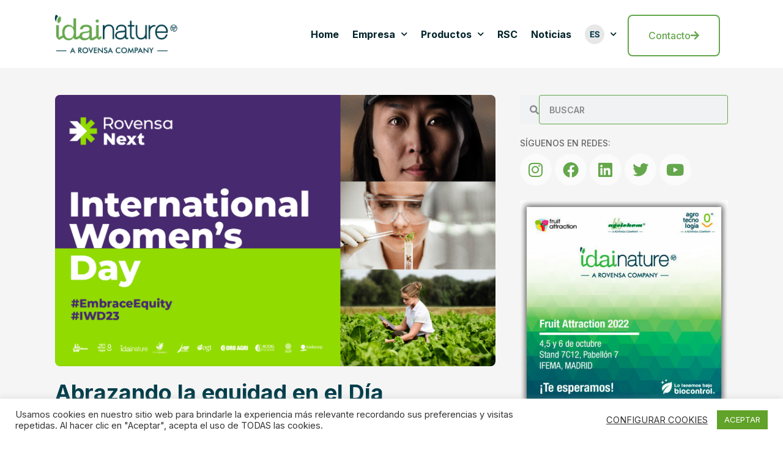

--- FILE ---
content_type: text/html; charset=UTF-8
request_url: https://www.idainature.com/noticias/corporativas/abrazando-la-equidad-en-el-dia-internacional-de-la-mujer-2023/
body_size: 26943
content:
<!doctype html>
<html lang="es-ES">
<head>
	<meta charset="UTF-8">
	<meta name="viewport" content="width=device-width, initial-scale=1">
	<link rel="profile" href="https://gmpg.org/xfn/11">
	<script>
(()=>{var e={};e.g=function(){if("object"==typeof globalThis)return globalThis;try{return this||new Function("return this")()}catch(e){if("object"==typeof window)return window}}(),function({ampUrl:n,isCustomizePreview:t,isAmpDevMode:r,noampQueryVarName:o,noampQueryVarValue:s,disabledStorageKey:i,mobileUserAgents:a,regexRegex:c}){if("undefined"==typeof sessionStorage)return;const d=new RegExp(c);if(!a.some((e=>{const n=e.match(d);return!(!n||!new RegExp(n[1],n[2]).test(navigator.userAgent))||navigator.userAgent.includes(e)})))return;e.g.addEventListener("DOMContentLoaded",(()=>{const e=document.getElementById("amp-mobile-version-switcher");if(!e)return;e.hidden=!1;const n=e.querySelector("a[href]");n&&n.addEventListener("click",(()=>{sessionStorage.removeItem(i)}))}));const g=r&&["paired-browsing-non-amp","paired-browsing-amp"].includes(window.name);if(sessionStorage.getItem(i)||t||g)return;const u=new URL(location.href),m=new URL(n);m.hash=u.hash,u.searchParams.has(o)&&s===u.searchParams.get(o)?sessionStorage.setItem(i,"1"):m.href!==u.href&&(window.stop(),location.replace(m.href))}({"ampUrl":"https:\/\/www.idainature.com\/noticias\/corporativas\/abrazando-la-equidad-en-el-dia-internacional-de-la-mujer-2023\/?amp=1","noampQueryVarName":"noamp","noampQueryVarValue":"mobile","disabledStorageKey":"amp_mobile_redirect_disabled","mobileUserAgents":["Mobile","Android","Silk\/","Kindle","BlackBerry","Opera Mini","Opera Mobi"],"regexRegex":"^\\\/((?:.|\\n)+)\\\/([i]*)$","isCustomizePreview":false,"isAmpDevMode":false})})();
</script>
<meta name='robots' content='index, follow, max-image-preview:large, max-snippet:-1, max-video-preview:-1' />
	<style>img:is([sizes="auto" i], [sizes^="auto," i]) { contain-intrinsic-size: 3000px 1500px }</style>
	<link rel="alternate" hreflang="es" href="https://www.idainature.com/noticias/corporativas/abrazando-la-equidad-en-el-dia-internacional-de-la-mujer-2023/" />
<link rel="alternate" hreflang="x-default" href="https://www.idainature.com/noticias/corporativas/abrazando-la-equidad-en-el-dia-internacional-de-la-mujer-2023/" />

	<!-- This site is optimized with the Yoast SEO plugin v24.4 - https://yoast.com/wordpress/plugins/seo/ -->
	<title>Abrazando la equidad en el Día Internacional de la Mujer 2023 - Idai Nature, líderes en Biocontrol agrícola</title>
	<link rel="canonical" href="https://www.idainature.com/noticias/corporativas/abrazando-la-equidad-en-el-dia-internacional-de-la-mujer-2023/" />
	<meta property="og:locale" content="es_ES" />
	<meta property="og:type" content="article" />
	<meta property="og:title" content="Abrazando la equidad en el Día Internacional de la Mujer 2023 - Idai Nature, líderes en Biocontrol agrícola" />
	<meta property="og:description" content="En Idai Nature, como parte de Rovensa Next, abrazamos la Diversidad, la Equidad y la Inclusión todos los días del año y estamos firmemente comprometidos con el empoderamiento de las mujeres en toda nuestra empresa y operaciones, pero el 8 de marzo, Día Internacional de la Mujer (DIM), es una oportunidad para impulsar una conversación [&hellip;]" />
	<meta property="og:url" content="https://www.idainature.com/noticias/corporativas/abrazando-la-equidad-en-el-dia-internacional-de-la-mujer-2023/" />
	<meta property="og:site_name" content="Idai Nature, líderes en Biocontrol agrícola" />
	<meta property="article:publisher" content="https://www.facebook.com/idainature" />
	<meta property="article:published_time" content="2023-03-08T10:20:29+00:00" />
	<meta property="article:modified_time" content="2023-03-08T10:20:31+00:00" />
	<meta property="og:image" content="https://blueviolet-nightingale-259604.hostingersite.com/wp-content/uploads/2023/03/WomensDay-RovensaNext-1.png" />
	<meta property="og:image:width" content="1905" />
	<meta property="og:image:height" content="1172" />
	<meta property="og:image:type" content="image/png" />
	<meta name="author" content="Idai Nature" />
	<meta name="twitter:card" content="summary_large_image" />
	<meta name="twitter:creator" content="@idainature" />
	<meta name="twitter:site" content="@idainature" />
	<meta name="twitter:label1" content="Escrito por" />
	<meta name="twitter:data1" content="Idai Nature" />
	<meta name="twitter:label2" content="Tiempo de lectura" />
	<meta name="twitter:data2" content="3 minutos" />
	<script type="application/ld+json" class="yoast-schema-graph">{"@context":"https://schema.org","@graph":[{"@type":"Article","@id":"https://www.idainature.com/noticias/corporativas/abrazando-la-equidad-en-el-dia-internacional-de-la-mujer-2023/#article","isPartOf":{"@id":"https://www.idainature.com/noticias/corporativas/abrazando-la-equidad-en-el-dia-internacional-de-la-mujer-2023/"},"author":{"name":"Idai Nature","@id":"https://blueviolet-nightingale-259604.hostingersite.com/#/schema/person/b2146ccee639d08bd650417e2d235953"},"headline":"Abrazando la equidad en el Día Internacional de la Mujer 2023","datePublished":"2023-03-08T10:20:29+00:00","dateModified":"2023-03-08T10:20:31+00:00","mainEntityOfPage":{"@id":"https://www.idainature.com/noticias/corporativas/abrazando-la-equidad-en-el-dia-internacional-de-la-mujer-2023/"},"wordCount":710,"publisher":{"@id":"https://blueviolet-nightingale-259604.hostingersite.com/#organization"},"image":{"@id":"https://www.idainature.com/noticias/corporativas/abrazando-la-equidad-en-el-dia-internacional-de-la-mujer-2023/#primaryimage"},"thumbnailUrl":"https://www.idainature.com/wp-content/uploads/2023/03/WomensDay-RovensaNext-1.png","keywords":["diainternacionaldelamujer","idai nature","IWM"],"articleSection":["Corporativas","Noticias"],"inLanguage":"es"},{"@type":"WebPage","@id":"https://www.idainature.com/noticias/corporativas/abrazando-la-equidad-en-el-dia-internacional-de-la-mujer-2023/","url":"https://www.idainature.com/noticias/corporativas/abrazando-la-equidad-en-el-dia-internacional-de-la-mujer-2023/","name":"Abrazando la equidad en el Día Internacional de la Mujer 2023 - Idai Nature, líderes en Biocontrol agrícola","isPartOf":{"@id":"https://blueviolet-nightingale-259604.hostingersite.com/#website"},"primaryImageOfPage":{"@id":"https://www.idainature.com/noticias/corporativas/abrazando-la-equidad-en-el-dia-internacional-de-la-mujer-2023/#primaryimage"},"image":{"@id":"https://www.idainature.com/noticias/corporativas/abrazando-la-equidad-en-el-dia-internacional-de-la-mujer-2023/#primaryimage"},"thumbnailUrl":"https://www.idainature.com/wp-content/uploads/2023/03/WomensDay-RovensaNext-1.png","datePublished":"2023-03-08T10:20:29+00:00","dateModified":"2023-03-08T10:20:31+00:00","breadcrumb":{"@id":"https://www.idainature.com/noticias/corporativas/abrazando-la-equidad-en-el-dia-internacional-de-la-mujer-2023/#breadcrumb"},"inLanguage":"es","potentialAction":[{"@type":"ReadAction","target":["https://www.idainature.com/noticias/corporativas/abrazando-la-equidad-en-el-dia-internacional-de-la-mujer-2023/"]}]},{"@type":"ImageObject","inLanguage":"es","@id":"https://www.idainature.com/noticias/corporativas/abrazando-la-equidad-en-el-dia-internacional-de-la-mujer-2023/#primaryimage","url":"https://www.idainature.com/wp-content/uploads/2023/03/WomensDay-RovensaNext-1.png","contentUrl":"https://www.idainature.com/wp-content/uploads/2023/03/WomensDay-RovensaNext-1.png","width":1905,"height":1172},{"@type":"BreadcrumbList","@id":"https://www.idainature.com/noticias/corporativas/abrazando-la-equidad-en-el-dia-internacional-de-la-mujer-2023/#breadcrumb","itemListElement":[{"@type":"ListItem","position":1,"name":"Home","item":"https://blueviolet-nightingale-259604.hostingersite.com/"},{"@type":"ListItem","position":2,"name":"Abrazando la equidad en el Día Internacional de la Mujer 2023"}]},{"@type":"WebSite","@id":"https://blueviolet-nightingale-259604.hostingersite.com/#website","url":"https://blueviolet-nightingale-259604.hostingersite.com/","name":"Idai Nature, lideres en Biocontrol Agrícola","description":"Especialistas en soluciones naturales para el biocontrol agrícola aptas para agricultura ecológica","publisher":{"@id":"https://blueviolet-nightingale-259604.hostingersite.com/#organization"},"potentialAction":[{"@type":"SearchAction","target":{"@type":"EntryPoint","urlTemplate":"https://blueviolet-nightingale-259604.hostingersite.com/?s={search_term_string}"},"query-input":{"@type":"PropertyValueSpecification","valueRequired":true,"valueName":"search_term_string"}}],"inLanguage":"es"},{"@type":"Organization","@id":"https://blueviolet-nightingale-259604.hostingersite.com/#organization","name":"Idai Nature, lideres en Biocontrol Agrícola","url":"https://blueviolet-nightingale-259604.hostingersite.com/","logo":{"@type":"ImageObject","inLanguage":"es","@id":"https://blueviolet-nightingale-259604.hostingersite.com/#/schema/logo/image/","url":"https://idainature.com/wp-content/uploads/2021/03/IdaiNatureLogo-1.png","contentUrl":"https://idainature.com/wp-content/uploads/2021/03/IdaiNatureLogo-1.png","width":211,"height":66,"caption":"Idai Nature, lideres en Biocontrol Agrícola"},"image":{"@id":"https://blueviolet-nightingale-259604.hostingersite.com/#/schema/logo/image/"},"sameAs":["https://www.facebook.com/idainature","https://x.com/idainature","https://www.instagram.com/idainature/","https://www.linkedin.com/company/idai-nature/?originalSubdomain=es","https://www.youtube.com/channel/UCfLbjL9wfK_PhIv79AbubwA"]},{"@type":"Person","@id":"https://blueviolet-nightingale-259604.hostingersite.com/#/schema/person/b2146ccee639d08bd650417e2d235953","name":"Idai Nature","image":{"@type":"ImageObject","inLanguage":"es","@id":"https://blueviolet-nightingale-259604.hostingersite.com/#/schema/person/image/","url":"https://secure.gravatar.com/avatar/266aa0f0817964cc18d862eb8f21933f14843d639ededc6aa56492b598245f1b?s=96&d=mm&r=g","contentUrl":"https://secure.gravatar.com/avatar/266aa0f0817964cc18d862eb8f21933f14843d639ededc6aa56492b598245f1b?s=96&d=mm&r=g","caption":"Idai Nature"},"sameAs":["https://idainature.com"],"url":"https://www.idainature.com/author/idainaturepro/"}]}</script>
	<!-- / Yoast SEO plugin. -->


<link rel='dns-prefetch' href='//www.googletagmanager.com' />
<link rel='dns-prefetch' href='//blueviolet-nightingale-259604.hostingersite.com' />
<link rel='dns-prefetch' href='//fonts.bunny.net' />
<link rel="alternate" type="application/rss+xml" title="Idai Nature, líderes en Biocontrol agrícola &raquo; Feed" href="https://www.idainature.com/feed/" />
<link rel="alternate" type="application/rss+xml" title="Idai Nature, líderes en Biocontrol agrícola &raquo; Feed de los comentarios" href="https://www.idainature.com/comments/feed/" />
<script>
window._wpemojiSettings = {"baseUrl":"https:\/\/s.w.org\/images\/core\/emoji\/16.0.1\/72x72\/","ext":".png","svgUrl":"https:\/\/s.w.org\/images\/core\/emoji\/16.0.1\/svg\/","svgExt":".svg","source":{"concatemoji":"https:\/\/www.idainature.com\/wp-includes\/js\/wp-emoji-release.min.js?ver=6.8.3"}};
/*! This file is auto-generated */
!function(s,n){var o,i,e;function c(e){try{var t={supportTests:e,timestamp:(new Date).valueOf()};sessionStorage.setItem(o,JSON.stringify(t))}catch(e){}}function p(e,t,n){e.clearRect(0,0,e.canvas.width,e.canvas.height),e.fillText(t,0,0);var t=new Uint32Array(e.getImageData(0,0,e.canvas.width,e.canvas.height).data),a=(e.clearRect(0,0,e.canvas.width,e.canvas.height),e.fillText(n,0,0),new Uint32Array(e.getImageData(0,0,e.canvas.width,e.canvas.height).data));return t.every(function(e,t){return e===a[t]})}function u(e,t){e.clearRect(0,0,e.canvas.width,e.canvas.height),e.fillText(t,0,0);for(var n=e.getImageData(16,16,1,1),a=0;a<n.data.length;a++)if(0!==n.data[a])return!1;return!0}function f(e,t,n,a){switch(t){case"flag":return n(e,"\ud83c\udff3\ufe0f\u200d\u26a7\ufe0f","\ud83c\udff3\ufe0f\u200b\u26a7\ufe0f")?!1:!n(e,"\ud83c\udde8\ud83c\uddf6","\ud83c\udde8\u200b\ud83c\uddf6")&&!n(e,"\ud83c\udff4\udb40\udc67\udb40\udc62\udb40\udc65\udb40\udc6e\udb40\udc67\udb40\udc7f","\ud83c\udff4\u200b\udb40\udc67\u200b\udb40\udc62\u200b\udb40\udc65\u200b\udb40\udc6e\u200b\udb40\udc67\u200b\udb40\udc7f");case"emoji":return!a(e,"\ud83e\udedf")}return!1}function g(e,t,n,a){var r="undefined"!=typeof WorkerGlobalScope&&self instanceof WorkerGlobalScope?new OffscreenCanvas(300,150):s.createElement("canvas"),o=r.getContext("2d",{willReadFrequently:!0}),i=(o.textBaseline="top",o.font="600 32px Arial",{});return e.forEach(function(e){i[e]=t(o,e,n,a)}),i}function t(e){var t=s.createElement("script");t.src=e,t.defer=!0,s.head.appendChild(t)}"undefined"!=typeof Promise&&(o="wpEmojiSettingsSupports",i=["flag","emoji"],n.supports={everything:!0,everythingExceptFlag:!0},e=new Promise(function(e){s.addEventListener("DOMContentLoaded",e,{once:!0})}),new Promise(function(t){var n=function(){try{var e=JSON.parse(sessionStorage.getItem(o));if("object"==typeof e&&"number"==typeof e.timestamp&&(new Date).valueOf()<e.timestamp+604800&&"object"==typeof e.supportTests)return e.supportTests}catch(e){}return null}();if(!n){if("undefined"!=typeof Worker&&"undefined"!=typeof OffscreenCanvas&&"undefined"!=typeof URL&&URL.createObjectURL&&"undefined"!=typeof Blob)try{var e="postMessage("+g.toString()+"("+[JSON.stringify(i),f.toString(),p.toString(),u.toString()].join(",")+"));",a=new Blob([e],{type:"text/javascript"}),r=new Worker(URL.createObjectURL(a),{name:"wpTestEmojiSupports"});return void(r.onmessage=function(e){c(n=e.data),r.terminate(),t(n)})}catch(e){}c(n=g(i,f,p,u))}t(n)}).then(function(e){for(var t in e)n.supports[t]=e[t],n.supports.everything=n.supports.everything&&n.supports[t],"flag"!==t&&(n.supports.everythingExceptFlag=n.supports.everythingExceptFlag&&n.supports[t]);n.supports.everythingExceptFlag=n.supports.everythingExceptFlag&&!n.supports.flag,n.DOMReady=!1,n.readyCallback=function(){n.DOMReady=!0}}).then(function(){return e}).then(function(){var e;n.supports.everything||(n.readyCallback(),(e=n.source||{}).concatemoji?t(e.concatemoji):e.wpemoji&&e.twemoji&&(t(e.twemoji),t(e.wpemoji)))}))}((window,document),window._wpemojiSettings);
</script>
<style id='wp-emoji-styles-inline-css'>

	img.wp-smiley, img.emoji {
		display: inline !important;
		border: none !important;
		box-shadow: none !important;
		height: 1em !important;
		width: 1em !important;
		margin: 0 0.07em !important;
		vertical-align: -0.1em !important;
		background: none !important;
		padding: 0 !important;
	}
</style>
<link rel='stylesheet' id='wp-block-library-css' href='https://www.idainature.com/wp-includes/css/dist/block-library/style.min.css?ver=6.8.3' media='all' />
<style id='global-styles-inline-css'>
:root{--wp--preset--aspect-ratio--square: 1;--wp--preset--aspect-ratio--4-3: 4/3;--wp--preset--aspect-ratio--3-4: 3/4;--wp--preset--aspect-ratio--3-2: 3/2;--wp--preset--aspect-ratio--2-3: 2/3;--wp--preset--aspect-ratio--16-9: 16/9;--wp--preset--aspect-ratio--9-16: 9/16;--wp--preset--color--black: #000000;--wp--preset--color--cyan-bluish-gray: #abb8c3;--wp--preset--color--white: #ffffff;--wp--preset--color--pale-pink: #f78da7;--wp--preset--color--vivid-red: #cf2e2e;--wp--preset--color--luminous-vivid-orange: #ff6900;--wp--preset--color--luminous-vivid-amber: #fcb900;--wp--preset--color--light-green-cyan: #7bdcb5;--wp--preset--color--vivid-green-cyan: #00d084;--wp--preset--color--pale-cyan-blue: #8ed1fc;--wp--preset--color--vivid-cyan-blue: #0693e3;--wp--preset--color--vivid-purple: #9b51e0;--wp--preset--gradient--vivid-cyan-blue-to-vivid-purple: linear-gradient(135deg,rgba(6,147,227,1) 0%,rgb(155,81,224) 100%);--wp--preset--gradient--light-green-cyan-to-vivid-green-cyan: linear-gradient(135deg,rgb(122,220,180) 0%,rgb(0,208,130) 100%);--wp--preset--gradient--luminous-vivid-amber-to-luminous-vivid-orange: linear-gradient(135deg,rgba(252,185,0,1) 0%,rgba(255,105,0,1) 100%);--wp--preset--gradient--luminous-vivid-orange-to-vivid-red: linear-gradient(135deg,rgba(255,105,0,1) 0%,rgb(207,46,46) 100%);--wp--preset--gradient--very-light-gray-to-cyan-bluish-gray: linear-gradient(135deg,rgb(238,238,238) 0%,rgb(169,184,195) 100%);--wp--preset--gradient--cool-to-warm-spectrum: linear-gradient(135deg,rgb(74,234,220) 0%,rgb(151,120,209) 20%,rgb(207,42,186) 40%,rgb(238,44,130) 60%,rgb(251,105,98) 80%,rgb(254,248,76) 100%);--wp--preset--gradient--blush-light-purple: linear-gradient(135deg,rgb(255,206,236) 0%,rgb(152,150,240) 100%);--wp--preset--gradient--blush-bordeaux: linear-gradient(135deg,rgb(254,205,165) 0%,rgb(254,45,45) 50%,rgb(107,0,62) 100%);--wp--preset--gradient--luminous-dusk: linear-gradient(135deg,rgb(255,203,112) 0%,rgb(199,81,192) 50%,rgb(65,88,208) 100%);--wp--preset--gradient--pale-ocean: linear-gradient(135deg,rgb(255,245,203) 0%,rgb(182,227,212) 50%,rgb(51,167,181) 100%);--wp--preset--gradient--electric-grass: linear-gradient(135deg,rgb(202,248,128) 0%,rgb(113,206,126) 100%);--wp--preset--gradient--midnight: linear-gradient(135deg,rgb(2,3,129) 0%,rgb(40,116,252) 100%);--wp--preset--font-size--small: 13px;--wp--preset--font-size--medium: 20px;--wp--preset--font-size--large: 36px;--wp--preset--font-size--x-large: 42px;--wp--preset--spacing--20: 0.44rem;--wp--preset--spacing--30: 0.67rem;--wp--preset--spacing--40: 1rem;--wp--preset--spacing--50: 1.5rem;--wp--preset--spacing--60: 2.25rem;--wp--preset--spacing--70: 3.38rem;--wp--preset--spacing--80: 5.06rem;--wp--preset--shadow--natural: 6px 6px 9px rgba(0, 0, 0, 0.2);--wp--preset--shadow--deep: 12px 12px 50px rgba(0, 0, 0, 0.4);--wp--preset--shadow--sharp: 6px 6px 0px rgba(0, 0, 0, 0.2);--wp--preset--shadow--outlined: 6px 6px 0px -3px rgba(255, 255, 255, 1), 6px 6px rgba(0, 0, 0, 1);--wp--preset--shadow--crisp: 6px 6px 0px rgba(0, 0, 0, 1);}:root { --wp--style--global--content-size: 800px;--wp--style--global--wide-size: 1200px; }:where(body) { margin: 0; }.wp-site-blocks > .alignleft { float: left; margin-right: 2em; }.wp-site-blocks > .alignright { float: right; margin-left: 2em; }.wp-site-blocks > .aligncenter { justify-content: center; margin-left: auto; margin-right: auto; }:where(.wp-site-blocks) > * { margin-block-start: 24px; margin-block-end: 0; }:where(.wp-site-blocks) > :first-child { margin-block-start: 0; }:where(.wp-site-blocks) > :last-child { margin-block-end: 0; }:root { --wp--style--block-gap: 24px; }:root :where(.is-layout-flow) > :first-child{margin-block-start: 0;}:root :where(.is-layout-flow) > :last-child{margin-block-end: 0;}:root :where(.is-layout-flow) > *{margin-block-start: 24px;margin-block-end: 0;}:root :where(.is-layout-constrained) > :first-child{margin-block-start: 0;}:root :where(.is-layout-constrained) > :last-child{margin-block-end: 0;}:root :where(.is-layout-constrained) > *{margin-block-start: 24px;margin-block-end: 0;}:root :where(.is-layout-flex){gap: 24px;}:root :where(.is-layout-grid){gap: 24px;}.is-layout-flow > .alignleft{float: left;margin-inline-start: 0;margin-inline-end: 2em;}.is-layout-flow > .alignright{float: right;margin-inline-start: 2em;margin-inline-end: 0;}.is-layout-flow > .aligncenter{margin-left: auto !important;margin-right: auto !important;}.is-layout-constrained > .alignleft{float: left;margin-inline-start: 0;margin-inline-end: 2em;}.is-layout-constrained > .alignright{float: right;margin-inline-start: 2em;margin-inline-end: 0;}.is-layout-constrained > .aligncenter{margin-left: auto !important;margin-right: auto !important;}.is-layout-constrained > :where(:not(.alignleft):not(.alignright):not(.alignfull)){max-width: var(--wp--style--global--content-size);margin-left: auto !important;margin-right: auto !important;}.is-layout-constrained > .alignwide{max-width: var(--wp--style--global--wide-size);}body .is-layout-flex{display: flex;}.is-layout-flex{flex-wrap: wrap;align-items: center;}.is-layout-flex > :is(*, div){margin: 0;}body .is-layout-grid{display: grid;}.is-layout-grid > :is(*, div){margin: 0;}body{padding-top: 0px;padding-right: 0px;padding-bottom: 0px;padding-left: 0px;}a:where(:not(.wp-element-button)){text-decoration: underline;}:root :where(.wp-element-button, .wp-block-button__link){background-color: #32373c;border-width: 0;color: #fff;font-family: inherit;font-size: inherit;line-height: inherit;padding: calc(0.667em + 2px) calc(1.333em + 2px);text-decoration: none;}.has-black-color{color: var(--wp--preset--color--black) !important;}.has-cyan-bluish-gray-color{color: var(--wp--preset--color--cyan-bluish-gray) !important;}.has-white-color{color: var(--wp--preset--color--white) !important;}.has-pale-pink-color{color: var(--wp--preset--color--pale-pink) !important;}.has-vivid-red-color{color: var(--wp--preset--color--vivid-red) !important;}.has-luminous-vivid-orange-color{color: var(--wp--preset--color--luminous-vivid-orange) !important;}.has-luminous-vivid-amber-color{color: var(--wp--preset--color--luminous-vivid-amber) !important;}.has-light-green-cyan-color{color: var(--wp--preset--color--light-green-cyan) !important;}.has-vivid-green-cyan-color{color: var(--wp--preset--color--vivid-green-cyan) !important;}.has-pale-cyan-blue-color{color: var(--wp--preset--color--pale-cyan-blue) !important;}.has-vivid-cyan-blue-color{color: var(--wp--preset--color--vivid-cyan-blue) !important;}.has-vivid-purple-color{color: var(--wp--preset--color--vivid-purple) !important;}.has-black-background-color{background-color: var(--wp--preset--color--black) !important;}.has-cyan-bluish-gray-background-color{background-color: var(--wp--preset--color--cyan-bluish-gray) !important;}.has-white-background-color{background-color: var(--wp--preset--color--white) !important;}.has-pale-pink-background-color{background-color: var(--wp--preset--color--pale-pink) !important;}.has-vivid-red-background-color{background-color: var(--wp--preset--color--vivid-red) !important;}.has-luminous-vivid-orange-background-color{background-color: var(--wp--preset--color--luminous-vivid-orange) !important;}.has-luminous-vivid-amber-background-color{background-color: var(--wp--preset--color--luminous-vivid-amber) !important;}.has-light-green-cyan-background-color{background-color: var(--wp--preset--color--light-green-cyan) !important;}.has-vivid-green-cyan-background-color{background-color: var(--wp--preset--color--vivid-green-cyan) !important;}.has-pale-cyan-blue-background-color{background-color: var(--wp--preset--color--pale-cyan-blue) !important;}.has-vivid-cyan-blue-background-color{background-color: var(--wp--preset--color--vivid-cyan-blue) !important;}.has-vivid-purple-background-color{background-color: var(--wp--preset--color--vivid-purple) !important;}.has-black-border-color{border-color: var(--wp--preset--color--black) !important;}.has-cyan-bluish-gray-border-color{border-color: var(--wp--preset--color--cyan-bluish-gray) !important;}.has-white-border-color{border-color: var(--wp--preset--color--white) !important;}.has-pale-pink-border-color{border-color: var(--wp--preset--color--pale-pink) !important;}.has-vivid-red-border-color{border-color: var(--wp--preset--color--vivid-red) !important;}.has-luminous-vivid-orange-border-color{border-color: var(--wp--preset--color--luminous-vivid-orange) !important;}.has-luminous-vivid-amber-border-color{border-color: var(--wp--preset--color--luminous-vivid-amber) !important;}.has-light-green-cyan-border-color{border-color: var(--wp--preset--color--light-green-cyan) !important;}.has-vivid-green-cyan-border-color{border-color: var(--wp--preset--color--vivid-green-cyan) !important;}.has-pale-cyan-blue-border-color{border-color: var(--wp--preset--color--pale-cyan-blue) !important;}.has-vivid-cyan-blue-border-color{border-color: var(--wp--preset--color--vivid-cyan-blue) !important;}.has-vivid-purple-border-color{border-color: var(--wp--preset--color--vivid-purple) !important;}.has-vivid-cyan-blue-to-vivid-purple-gradient-background{background: var(--wp--preset--gradient--vivid-cyan-blue-to-vivid-purple) !important;}.has-light-green-cyan-to-vivid-green-cyan-gradient-background{background: var(--wp--preset--gradient--light-green-cyan-to-vivid-green-cyan) !important;}.has-luminous-vivid-amber-to-luminous-vivid-orange-gradient-background{background: var(--wp--preset--gradient--luminous-vivid-amber-to-luminous-vivid-orange) !important;}.has-luminous-vivid-orange-to-vivid-red-gradient-background{background: var(--wp--preset--gradient--luminous-vivid-orange-to-vivid-red) !important;}.has-very-light-gray-to-cyan-bluish-gray-gradient-background{background: var(--wp--preset--gradient--very-light-gray-to-cyan-bluish-gray) !important;}.has-cool-to-warm-spectrum-gradient-background{background: var(--wp--preset--gradient--cool-to-warm-spectrum) !important;}.has-blush-light-purple-gradient-background{background: var(--wp--preset--gradient--blush-light-purple) !important;}.has-blush-bordeaux-gradient-background{background: var(--wp--preset--gradient--blush-bordeaux) !important;}.has-luminous-dusk-gradient-background{background: var(--wp--preset--gradient--luminous-dusk) !important;}.has-pale-ocean-gradient-background{background: var(--wp--preset--gradient--pale-ocean) !important;}.has-electric-grass-gradient-background{background: var(--wp--preset--gradient--electric-grass) !important;}.has-midnight-gradient-background{background: var(--wp--preset--gradient--midnight) !important;}.has-small-font-size{font-size: var(--wp--preset--font-size--small) !important;}.has-medium-font-size{font-size: var(--wp--preset--font-size--medium) !important;}.has-large-font-size{font-size: var(--wp--preset--font-size--large) !important;}.has-x-large-font-size{font-size: var(--wp--preset--font-size--x-large) !important;}
:root :where(.wp-block-pullquote){font-size: 1.5em;line-height: 1.6;}
</style>
<link rel='stylesheet' id='cookie-law-info-css' href='https://www.idainature.com/wp-content/plugins/cookie-law-info/legacy/public/css/cookie-law-info-public.css?ver=3.3.5' media='all' />
<link rel='stylesheet' id='cookie-law-info-gdpr-css' href='https://www.idainature.com/wp-content/plugins/cookie-law-info/legacy/public/css/cookie-law-info-gdpr.css?ver=3.3.5' media='all' />
<link rel='stylesheet' id='wpml-blocks-css' href='https://www.idainature.com/wp-content/plugins/sitepress-multilingual-cms/dist/css/blocks/styles.css?ver=4.6.11' media='all' />
<link rel='stylesheet' id='wpml-menu-item-0-css' href='https://blueviolet-nightingale-259604.hostingersite.com/wp-content/plugins/sitepress-multilingual-cms/templates/language-switchers/menu-item/style.min.css?ver=1' media='all' />
<link rel='stylesheet' id='hello-elementor-css' href='https://www.idainature.com/wp-content/themes/hello-elementor/assets/css/reset.css?ver=3.4.5' media='all' />
<link rel='stylesheet' id='hello-elementor-theme-style-css' href='https://www.idainature.com/wp-content/themes/hello-elementor/assets/css/theme.css?ver=3.4.5' media='all' />
<link rel='stylesheet' id='hello-elementor-header-footer-css' href='https://www.idainature.com/wp-content/themes/hello-elementor/assets/css/header-footer.css?ver=3.4.5' media='all' />
<link rel='stylesheet' id='elementor-frontend-css' href='https://www.idainature.com/wp-content/plugins/elementor/assets/css/frontend-lite.min.css?ver=3.22.1' media='all' />
<link rel='stylesheet' id='elementor-post-5-css' href='https://www.idainature.com/wp-content/uploads/elementor/css/post-5.css?ver=1764675123' media='all' />
<link rel='stylesheet' id='elementor-icons-css' href='https://www.idainature.com/wp-content/plugins/elementor/assets/lib/eicons/css/elementor-icons.min.css?ver=5.30.0' media='all' />
<link rel='stylesheet' id='swiper-css' href='https://www.idainature.com/wp-content/plugins/elementor/assets/lib/swiper/v8/css/swiper.min.css?ver=8.4.5' media='all' />
<link rel='stylesheet' id='elementor-pro-css' href='https://www.idainature.com/wp-content/plugins/elementor-pro/assets/css/frontend-lite.min.css?ver=3.22.0' media='all' />
<link rel='stylesheet' id='elementor-post-14-css' href='https://www.idainature.com/wp-content/uploads/elementor/css/post-14.css?ver=1764675124' media='all' />
<link rel='stylesheet' id='elementor-post-55-css' href='https://www.idainature.com/wp-content/uploads/elementor/css/post-55.css?ver=1768212816' media='all' />
<link rel='stylesheet' id='elementor-post-2130-css' href='https://www.idainature.com/wp-content/uploads/elementor/css/post-2130.css?ver=1764675196' media='all' />
<link rel='stylesheet' id='elementor-post-29765-css' href='https://www.idainature.com/wp-content/uploads/elementor/css/post-29765.css?ver=1764675124' media='all' />
<link rel='stylesheet' id='sab-font-css' href='https://fonts.bunny.net/css?family=Montserrat:400,700,400italic,700italic&#038;subset=latin' media='all' />
<link rel='stylesheet' id='hello-elementor-child-style-css' href='https://www.idainature.com/wp-content/themes/hello-theme-child-master/style.css?ver=1.0.0' media='all' />
<link crossorigin="anonymous" rel='stylesheet' id='google-fonts-1-css' href='https://fonts.googleapis.com/css?family=Inter%3A100%2C100italic%2C200%2C200italic%2C300%2C300italic%2C400%2C400italic%2C500%2C500italic%2C600%2C600italic%2C700%2C700italic%2C800%2C800italic%2C900%2C900italic&#038;display=auto&#038;ver=6.8.3' media='all' />
<link rel='stylesheet' id='elementor-icons-shared-0-css' href='https://www.idainature.com/wp-content/plugins/elementor/assets/lib/font-awesome/css/fontawesome.min.css?ver=5.15.3' media='all' />
<link rel='stylesheet' id='elementor-icons-fa-solid-css' href='https://www.idainature.com/wp-content/plugins/elementor/assets/lib/font-awesome/css/solid.min.css?ver=5.15.3' media='all' />
<link rel='stylesheet' id='elementor-icons-fa-brands-css' href='https://www.idainature.com/wp-content/plugins/elementor/assets/lib/font-awesome/css/brands.min.css?ver=5.15.3' media='all' />
<link rel='stylesheet' id='elementor-icons-fa-regular-css' href='https://www.idainature.com/wp-content/plugins/elementor/assets/lib/font-awesome/css/regular.min.css?ver=5.15.3' media='all' />
<link rel="preconnect" href="https://fonts.gstatic.com/" crossorigin><script src="https://www.idainature.com/wp-includes/js/jquery/jquery.min.js?ver=3.7.1" id="jquery-core-js"></script>
<script src="https://www.idainature.com/wp-includes/js/jquery/jquery-migrate.min.js?ver=3.4.1" id="jquery-migrate-js"></script>
<script id="cookie-law-info-js-extra">
var Cli_Data = {"nn_cookie_ids":[],"cookielist":[],"non_necessary_cookies":[],"ccpaEnabled":"","ccpaRegionBased":"","ccpaBarEnabled":"","strictlyEnabled":["necessary","obligatoire"],"ccpaType":"gdpr","js_blocking":"1","custom_integration":"","triggerDomRefresh":"","secure_cookies":""};
var cli_cookiebar_settings = {"animate_speed_hide":"500","animate_speed_show":"500","background":"#FFF","border":"#b1a6a6c2","border_on":"","button_1_button_colour":"#61a229","button_1_button_hover":"#4e8221","button_1_link_colour":"#fff","button_1_as_button":"1","button_1_new_win":"","button_2_button_colour":"#333","button_2_button_hover":"#292929","button_2_link_colour":"#444","button_2_as_button":"","button_2_hidebar":"","button_3_button_colour":"#3566bb","button_3_button_hover":"#2a5296","button_3_link_colour":"#fff","button_3_as_button":"1","button_3_new_win":"","button_4_button_colour":"#000","button_4_button_hover":"#000000","button_4_link_colour":"#333333","button_4_as_button":"","button_7_button_colour":"#61a229","button_7_button_hover":"#4e8221","button_7_link_colour":"#fff","button_7_as_button":"1","button_7_new_win":"","font_family":"inherit","header_fix":"","notify_animate_hide":"1","notify_animate_show":"","notify_div_id":"#cookie-law-info-bar","notify_position_horizontal":"right","notify_position_vertical":"bottom","scroll_close":"","scroll_close_reload":"","accept_close_reload":"","reject_close_reload":"","showagain_tab":"","showagain_background":"#fff","showagain_border":"#000","showagain_div_id":"#cookie-law-info-again","showagain_x_position":"100px","text":"#333333","show_once_yn":"","show_once":"10000","logging_on":"","as_popup":"","popup_overlay":"1","bar_heading_text":"","cookie_bar_as":"banner","popup_showagain_position":"bottom-right","widget_position":"left"};
var log_object = {"ajax_url":"https:\/\/www.idainature.com\/wp-admin\/admin-ajax.php"};
</script>
<script src="https://www.idainature.com/wp-content/plugins/cookie-law-info/legacy/public/js/cookie-law-info-public.js?ver=3.3.5" id="cookie-law-info-js"></script>

<!-- Fragmento de código de la etiqueta de Google (gtag.js) añadida por Site Kit -->

<!-- Fragmento de código de Google Analytics añadido por Site Kit -->
<script src="https://www.googletagmanager.com/gtag/js?id=GT-P8Z477D" id="google_gtagjs-js" async></script>
<script id="google_gtagjs-js-after">
window.dataLayer = window.dataLayer || [];function gtag(){dataLayer.push(arguments);}
gtag("set","linker",{"domains":["www.idainature.com"]});
gtag("js", new Date());
gtag("set", "developer_id.dZTNiMT", true);
gtag("config", "GT-P8Z477D");
</script>

<!-- Finalizar fragmento de código de la etiqueta de Google (gtags.js) añadida por Site Kit -->
<link rel="https://api.w.org/" href="https://www.idainature.com/wp-json/" /><link rel="alternate" title="JSON" type="application/json" href="https://www.idainature.com/wp-json/wp/v2/posts/29553" /><link rel="EditURI" type="application/rsd+xml" title="RSD" href="https://www.idainature.com/xmlrpc.php?rsd" />
<meta name="generator" content="WordPress 6.8.3" />
<link rel='shortlink' href='https://www.idainature.com/?p=29553' />
<link rel="alternate" title="oEmbed (JSON)" type="application/json+oembed" href="https://www.idainature.com/wp-json/oembed/1.0/embed?url=https%3A%2F%2Fwww.idainature.com%2Fnoticias%2Fcorporativas%2Fabrazando-la-equidad-en-el-dia-internacional-de-la-mujer-2023%2F" />
<link rel="alternate" title="oEmbed (XML)" type="text/xml+oembed" href="https://www.idainature.com/wp-json/oembed/1.0/embed?url=https%3A%2F%2Fwww.idainature.com%2Fnoticias%2Fcorporativas%2Fabrazando-la-equidad-en-el-dia-internacional-de-la-mujer-2023%2F&#038;format=xml" />
<meta name="generator" content="Site Kit by Google 1.144.0" /><!-- Global site tag (gtag.js) - Google Ads: 860403697 -->
<script async src="https://www.googletagmanager.com/gtag/js?id=AW-860403697"></script>
<script>
  window.dataLayer = window.dataLayer || [];
  function gtag(){dataLayer.push(arguments);}
  gtag('js', new Date());

  gtag('config', 'AW-860403697');
</script>
	
<script type="text/javascript">
   document.addEventListener('DOMContentLoaded', function(){ 
    if (window.location.href.includes('orocide-acaricida')){     
     document.querySelector('form').addEventListener('submit', function(){        
     gtag('event', 'conversion', {'send_to': 'AW-860403697/gsj3COzKwb0DEPHvopoD'});
})
   }
 })  
</script><meta name="generator" content="WPML ver:4.6.11 stt:1,4,27,42,41,2,67,66;" />
<link rel="alternate" type="text/html" media="only screen and (max-width: 640px)" href="https://www.idainature.com/noticias/corporativas/abrazando-la-equidad-en-el-dia-internacional-de-la-mujer-2023/?amp=1">
<!-- Metaetiquetas de Google AdSense añadidas por Site Kit -->
<meta name="google-adsense-platform-account" content="ca-host-pub-2644536267352236">
<meta name="google-adsense-platform-domain" content="sitekit.withgoogle.com">
<!-- Acabar con las metaetiquetas de Google AdSense añadidas por Site Kit -->
<meta name="generator" content="Elementor 3.22.1; features: e_optimized_assets_loading, e_optimized_css_loading; settings: css_print_method-external, google_font-enabled, font_display-auto">
<link rel="amphtml" href="https://www.idainature.com/noticias/corporativas/abrazando-la-equidad-en-el-dia-internacional-de-la-mujer-2023/?amp=1"><style>#amp-mobile-version-switcher{left:0;position:absolute;width:100%;z-index:100}#amp-mobile-version-switcher>a{background-color:#444;border:0;color:#eaeaea;display:block;font-family:-apple-system,BlinkMacSystemFont,Segoe UI,Roboto,Oxygen-Sans,Ubuntu,Cantarell,Helvetica Neue,sans-serif;font-size:16px;font-weight:600;padding:15px 0;text-align:center;-webkit-text-decoration:none;text-decoration:none}#amp-mobile-version-switcher>a:active,#amp-mobile-version-switcher>a:focus,#amp-mobile-version-switcher>a:hover{-webkit-text-decoration:underline;text-decoration:underline}</style><style type="text/css">.saboxplugin-wrap{-webkit-box-sizing:border-box;-moz-box-sizing:border-box;-ms-box-sizing:border-box;box-sizing:border-box;border:1px solid #eee;width:100%;clear:both;display:block;overflow:hidden;word-wrap:break-word;position:relative}.saboxplugin-wrap .saboxplugin-gravatar{float:left;padding:0 20px 20px 20px}.saboxplugin-wrap .saboxplugin-gravatar img{max-width:100px;height:auto;border-radius:0;}.saboxplugin-wrap .saboxplugin-authorname{font-size:18px;line-height:1;margin:20px 0 0 20px;display:block}.saboxplugin-wrap .saboxplugin-authorname a{text-decoration:none}.saboxplugin-wrap .saboxplugin-authorname a:focus{outline:0}.saboxplugin-wrap .saboxplugin-desc{display:block;margin:5px 20px}.saboxplugin-wrap .saboxplugin-desc a{text-decoration:underline}.saboxplugin-wrap .saboxplugin-desc p{margin:5px 0 12px}.saboxplugin-wrap .saboxplugin-web{margin:0 20px 15px;text-align:left}.saboxplugin-wrap .sab-web-position{text-align:right}.saboxplugin-wrap .saboxplugin-web a{color:#ccc;text-decoration:none}.saboxplugin-wrap .saboxplugin-socials{position:relative;display:block;background:#fcfcfc;padding:5px;border-top:1px solid #eee}.saboxplugin-wrap .saboxplugin-socials a svg{width:20px;height:20px}.saboxplugin-wrap .saboxplugin-socials a svg .st2{fill:#fff; transform-origin:center center;}.saboxplugin-wrap .saboxplugin-socials a svg .st1{fill:rgba(0,0,0,.3)}.saboxplugin-wrap .saboxplugin-socials a:hover{opacity:.8;-webkit-transition:opacity .4s;-moz-transition:opacity .4s;-o-transition:opacity .4s;transition:opacity .4s;box-shadow:none!important;-webkit-box-shadow:none!important}.saboxplugin-wrap .saboxplugin-socials .saboxplugin-icon-color{box-shadow:none;padding:0;border:0;-webkit-transition:opacity .4s;-moz-transition:opacity .4s;-o-transition:opacity .4s;transition:opacity .4s;display:inline-block;color:#fff;font-size:0;text-decoration:inherit;margin:5px;-webkit-border-radius:0;-moz-border-radius:0;-ms-border-radius:0;-o-border-radius:0;border-radius:0;overflow:hidden}.saboxplugin-wrap .saboxplugin-socials .saboxplugin-icon-grey{text-decoration:inherit;box-shadow:none;position:relative;display:-moz-inline-stack;display:inline-block;vertical-align:middle;zoom:1;margin:10px 5px;color:#444;fill:#444}.clearfix:after,.clearfix:before{content:' ';display:table;line-height:0;clear:both}.ie7 .clearfix{zoom:1}.saboxplugin-socials.sabox-colored .saboxplugin-icon-color .sab-twitch{border-color:#38245c}.saboxplugin-socials.sabox-colored .saboxplugin-icon-color .sab-addthis{border-color:#e91c00}.saboxplugin-socials.sabox-colored .saboxplugin-icon-color .sab-behance{border-color:#003eb0}.saboxplugin-socials.sabox-colored .saboxplugin-icon-color .sab-delicious{border-color:#06c}.saboxplugin-socials.sabox-colored .saboxplugin-icon-color .sab-deviantart{border-color:#036824}.saboxplugin-socials.sabox-colored .saboxplugin-icon-color .sab-digg{border-color:#00327c}.saboxplugin-socials.sabox-colored .saboxplugin-icon-color .sab-dribbble{border-color:#ba1655}.saboxplugin-socials.sabox-colored .saboxplugin-icon-color .sab-facebook{border-color:#1e2e4f}.saboxplugin-socials.sabox-colored .saboxplugin-icon-color .sab-flickr{border-color:#003576}.saboxplugin-socials.sabox-colored .saboxplugin-icon-color .sab-github{border-color:#264874}.saboxplugin-socials.sabox-colored .saboxplugin-icon-color .sab-google{border-color:#0b51c5}.saboxplugin-socials.sabox-colored .saboxplugin-icon-color .sab-googleplus{border-color:#96271a}.saboxplugin-socials.sabox-colored .saboxplugin-icon-color .sab-html5{border-color:#902e13}.saboxplugin-socials.sabox-colored .saboxplugin-icon-color .sab-instagram{border-color:#1630aa}.saboxplugin-socials.sabox-colored .saboxplugin-icon-color .sab-linkedin{border-color:#00344f}.saboxplugin-socials.sabox-colored .saboxplugin-icon-color .sab-pinterest{border-color:#5b040e}.saboxplugin-socials.sabox-colored .saboxplugin-icon-color .sab-reddit{border-color:#992900}.saboxplugin-socials.sabox-colored .saboxplugin-icon-color .sab-rss{border-color:#a43b0a}.saboxplugin-socials.sabox-colored .saboxplugin-icon-color .sab-sharethis{border-color:#5d8420}.saboxplugin-socials.sabox-colored .saboxplugin-icon-color .sab-skype{border-color:#00658a}.saboxplugin-socials.sabox-colored .saboxplugin-icon-color .sab-soundcloud{border-color:#995200}.saboxplugin-socials.sabox-colored .saboxplugin-icon-color .sab-spotify{border-color:#0f612c}.saboxplugin-socials.sabox-colored .saboxplugin-icon-color .sab-stackoverflow{border-color:#a95009}.saboxplugin-socials.sabox-colored .saboxplugin-icon-color .sab-steam{border-color:#006388}.saboxplugin-socials.sabox-colored .saboxplugin-icon-color .sab-user_email{border-color:#b84e05}.saboxplugin-socials.sabox-colored .saboxplugin-icon-color .sab-stumbleUpon{border-color:#9b280e}.saboxplugin-socials.sabox-colored .saboxplugin-icon-color .sab-tumblr{border-color:#10151b}.saboxplugin-socials.sabox-colored .saboxplugin-icon-color .sab-twitter{border-color:#0967a0}.saboxplugin-socials.sabox-colored .saboxplugin-icon-color .sab-vimeo{border-color:#0d7091}.saboxplugin-socials.sabox-colored .saboxplugin-icon-color .sab-windows{border-color:#003f71}.saboxplugin-socials.sabox-colored .saboxplugin-icon-color .sab-whatsapp{border-color:#003f71}.saboxplugin-socials.sabox-colored .saboxplugin-icon-color .sab-wordpress{border-color:#0f3647}.saboxplugin-socials.sabox-colored .saboxplugin-icon-color .sab-yahoo{border-color:#14002d}.saboxplugin-socials.sabox-colored .saboxplugin-icon-color .sab-youtube{border-color:#900}.saboxplugin-socials.sabox-colored .saboxplugin-icon-color .sab-xing{border-color:#000202}.saboxplugin-socials.sabox-colored .saboxplugin-icon-color .sab-mixcloud{border-color:#2475a0}.saboxplugin-socials.sabox-colored .saboxplugin-icon-color .sab-vk{border-color:#243549}.saboxplugin-socials.sabox-colored .saboxplugin-icon-color .sab-medium{border-color:#00452c}.saboxplugin-socials.sabox-colored .saboxplugin-icon-color .sab-quora{border-color:#420e00}.saboxplugin-socials.sabox-colored .saboxplugin-icon-color .sab-meetup{border-color:#9b181c}.saboxplugin-socials.sabox-colored .saboxplugin-icon-color .sab-goodreads{border-color:#000}.saboxplugin-socials.sabox-colored .saboxplugin-icon-color .sab-snapchat{border-color:#999700}.saboxplugin-socials.sabox-colored .saboxplugin-icon-color .sab-500px{border-color:#00557f}.saboxplugin-socials.sabox-colored .saboxplugin-icon-color .sab-mastodont{border-color:#185886}.sabox-plus-item{margin-bottom:20px}@media screen and (max-width:480px){.saboxplugin-wrap{text-align:center}.saboxplugin-wrap .saboxplugin-gravatar{float:none;padding:20px 0;text-align:center;margin:0 auto;display:block}.saboxplugin-wrap .saboxplugin-gravatar img{float:none;display:inline-block;display:-moz-inline-stack;vertical-align:middle;zoom:1}.saboxplugin-wrap .saboxplugin-desc{margin:0 10px 20px;text-align:center}.saboxplugin-wrap .saboxplugin-authorname{text-align:center;margin:10px 0 20px}}body .saboxplugin-authorname a,body .saboxplugin-authorname a:hover{box-shadow:none;-webkit-box-shadow:none}a.sab-profile-edit{font-size:16px!important;line-height:1!important}.sab-edit-settings a,a.sab-profile-edit{color:#0073aa!important;box-shadow:none!important;-webkit-box-shadow:none!important}.sab-edit-settings{margin-right:15px;position:absolute;right:0;z-index:2;bottom:10px;line-height:20px}.sab-edit-settings i{margin-left:5px}.saboxplugin-socials{line-height:1!important}.rtl .saboxplugin-wrap .saboxplugin-gravatar{float:right}.rtl .saboxplugin-wrap .saboxplugin-authorname{display:flex;align-items:center}.rtl .saboxplugin-wrap .saboxplugin-authorname .sab-profile-edit{margin-right:10px}.rtl .sab-edit-settings{right:auto;left:0}img.sab-custom-avatar{max-width:75px;}.saboxplugin-wrap .saboxplugin-gravatar img {-webkit-border-radius:50%;-moz-border-radius:50%;-ms-border-radius:50%;-o-border-radius:50%;border-radius:50%;}.saboxplugin-wrap .saboxplugin-gravatar img {-webkit-border-radius:50%;-moz-border-radius:50%;-ms-border-radius:50%;-o-border-radius:50%;border-radius:50%;}.saboxplugin-wrap .saboxplugin-gravatar img {-webkit-transition:all .5s ease;-moz-transition:all .5s ease;-o-transition:all .5s ease;transition:all .5s ease;}.saboxplugin-wrap .saboxplugin-gravatar img:hover {-webkit-transform:rotate(45deg);-moz-transform:rotate(45deg);-o-transform:rotate(45deg);-ms-transform:rotate(45deg);transform:rotate(45deg);}.saboxplugin-wrap .saboxplugin-socials .saboxplugin-icon-grey {color:#64a74c; fill:#64a74c;}.saboxplugin-wrap .saboxplugin-authorname {font-family:"Montserrat";}.saboxplugin-wrap .saboxplugin-desc {font-family:Montserrat;}.saboxplugin-wrap {margin-top:0px; margin-bottom:0px; padding: 0px 0px }.saboxplugin-wrap .saboxplugin-authorname {font-size:28px; line-height:35px;}.saboxplugin-wrap .saboxplugin-desc p, .saboxplugin-wrap .saboxplugin-desc {font-size:14px !important; line-height:21px !important;}.saboxplugin-wrap .saboxplugin-web {font-size:14px;}.saboxplugin-wrap .saboxplugin-socials a svg {width:18px;height:18px;}</style><link rel="icon" href="https://www.idainature.com/wp-content/uploads/2021/03/favicon-150x150.png" sizes="32x32" />
<link rel="icon" href="https://www.idainature.com/wp-content/uploads/2021/03/favicon.png" sizes="192x192" />
<link rel="apple-touch-icon" href="https://www.idainature.com/wp-content/uploads/2021/03/favicon.png" />
<meta name="msapplication-TileImage" content="https://www.idainature.com/wp-content/uploads/2021/03/favicon.png" />
</head>
<body class="wp-singular post-template-default single single-post postid-29553 single-format-standard wp-custom-logo wp-embed-responsive wp-theme-hello-elementor wp-child-theme-hello-theme-child-master hello-elementor-default elementor-default elementor-template-full-width elementor-kit-5 elementor-page-2130">


<a class="skip-link screen-reader-text" href="#content">Ir al contenido</a>

		<header data-elementor-type="header" data-elementor-id="14" class="elementor elementor-14 elementor-location-header" data-elementor-post-type="elementor_library">
					<header class="elementor-section elementor-top-section elementor-element elementor-element-2a7516e elementor-section-height-min-height elementor-section-content-middle headerCab elementor-section-boxed elementor-section-height-default elementor-section-items-middle" data-id="2a7516e" data-element_type="section" data-settings="{&quot;background_background&quot;:&quot;classic&quot;,&quot;motion_fx_motion_fx_scrolling&quot;:&quot;yes&quot;,&quot;sticky&quot;:&quot;top&quot;,&quot;motion_fx_devices&quot;:[&quot;desktop&quot;,&quot;tablet&quot;,&quot;mobile&quot;],&quot;sticky_on&quot;:[&quot;desktop&quot;,&quot;tablet&quot;,&quot;mobile&quot;],&quot;sticky_offset&quot;:0,&quot;sticky_effects_offset&quot;:0}">
							<div class="elementor-background-overlay"></div>
							<div class="elementor-container elementor-column-gap-no">
					<div class="elementor-column elementor-col-33 elementor-top-column elementor-element elementor-element-fc4d0be" data-id="fc4d0be" data-element_type="column" data-settings="{&quot;background_background&quot;:&quot;classic&quot;}">
			<div class="elementor-widget-wrap elementor-element-populated">
						<div class="elementor-element elementor-element-0688a2a elementor-widget elementor-widget-theme-site-logo elementor-widget-image" data-id="0688a2a" data-element_type="widget" data-widget_type="theme-site-logo.default">
				<div class="elementor-widget-container">
			<style>/*! elementor - v3.22.0 - 17-06-2024 */
.elementor-widget-image{text-align:center}.elementor-widget-image a{display:inline-block}.elementor-widget-image a img[src$=".svg"]{width:48px}.elementor-widget-image img{vertical-align:middle;display:inline-block}</style>						<a href="https://www.idainature.com">
			<img width="211" height="66" src="https://www.idainature.com/wp-content/uploads/2021/03/IdaiNatureLogo-1.png" class="attachment-full size-full wp-image-2238" alt="Logo IdaiNature" />				</a>
									</div>
				</div>
					</div>
		</div>
				<nav class="elementor-column elementor-col-33 elementor-top-column elementor-element elementor-element-ec6e487" data-id="ec6e487" data-element_type="column" data-settings="{&quot;background_background&quot;:&quot;classic&quot;}">
			<div class="elementor-widget-wrap elementor-element-populated">
						<div class="elementor-element elementor-element-1e7e3c5 elementor-nav-menu__align-center elementor-nav-menu--stretch elementor-widget__width-auto elementor-hidden-phone elementor-nav-menu--dropdown-tablet elementor-nav-menu__text-align-aside elementor-nav-menu--toggle elementor-nav-menu--burger elementor-widget elementor-widget-nav-menu" data-id="1e7e3c5" data-element_type="widget" data-settings="{&quot;full_width&quot;:&quot;stretch&quot;,&quot;submenu_icon&quot;:{&quot;value&quot;:&quot;&lt;i class=\&quot;fas fa-chevron-down\&quot;&gt;&lt;\/i&gt;&quot;,&quot;library&quot;:&quot;fa-solid&quot;},&quot;layout&quot;:&quot;horizontal&quot;,&quot;toggle&quot;:&quot;burger&quot;}" data-widget_type="nav-menu.default">
				<div class="elementor-widget-container">
			<link rel="stylesheet" href="https://www.idainature.com/wp-content/plugins/elementor-pro/assets/css/widget-nav-menu.min.css">			<nav class="elementor-nav-menu--main elementor-nav-menu__container elementor-nav-menu--layout-horizontal e--pointer-underline e--animation-fade">
				<ul id="menu-1-1e7e3c5" class="elementor-nav-menu"><li class="menu-item menu-item-type-post_type menu-item-object-page menu-item-home menu-item-83"><a href="https://www.idainature.com/" class="elementor-item">Home</a></li>
<li class="menu-item menu-item-type-post_type menu-item-object-page menu-item-has-children menu-item-29901"><a href="https://www.idainature.com/quienes-somos/" class="elementor-item">Empresa</a>
<ul class="sub-menu elementor-nav-menu--dropdown">
	<li class="menu-item menu-item-type-post_type menu-item-object-page menu-item-has-children menu-item-374"><a href="https://www.idainature.com/innovacion/" class="elementor-sub-item">Innovación</a>
	<ul class="sub-menu elementor-nav-menu--dropdown">
		<li class="menu-item menu-item-type-post_type menu-item-object-page menu-item-376"><a href="https://www.idainature.com/innovacion/biocontrol-agricola/" class="elementor-sub-item">Biocontrol Agrícola</a></li>
		<li class="menu-item menu-item-type-post_type menu-item-object-page menu-item-377"><a href="https://www.idainature.com/innovacion/investigacion-desarrollo-e-innovacion-agricola-idi/" class="elementor-sub-item">I+D+i</a></li>
		<li class="menu-item menu-item-type-post_type menu-item-object-page menu-item-375"><a href="https://www.idainature.com/innovacion/aval-cientifico-tecnico/" class="elementor-sub-item">Aval Científico</a></li>
	</ul>
</li>
	<li class="menu-item menu-item-type-post_type menu-item-object-page menu-item-673"><a href="https://www.idainature.com/internacionalizacion/" class="elementor-sub-item">Internacionalización</a></li>
	<li class="menu-item menu-item-type-post_type menu-item-object-page menu-item-672"><a href="https://www.idainature.com/premios/" class="elementor-sub-item">Premios</a></li>
</ul>
</li>
<li class="menu-item menu-item-type-post_type menu-item-object-page menu-item-has-children menu-item-434"><a href="https://www.idainature.com/productos/" class="elementor-item">Productos</a>
<ul class="sub-menu elementor-nav-menu--dropdown">
	<li class="menu-item menu-item-type-post_type menu-item-object-page menu-item-27254"><a href="https://www.idainature.com/bioinsecticidas-agricolas/" class="elementor-sub-item">Bioinsecticidas agrícolas</a></li>
	<li class="menu-item menu-item-type-post_type menu-item-object-page menu-item-27253"><a href="https://www.idainature.com/biofungicidas-agricolas/" class="elementor-sub-item">Biofungicidas agrícolas</a></li>
	<li class="menu-item menu-item-type-post_type menu-item-object-page menu-item-27252"><a href="https://www.idainature.com/sustancias-nutricionales-agricolas/" class="elementor-sub-item">Sustancias nutricionales</a></li>
	<li class="menu-item menu-item-type-post_type menu-item-object-page menu-item-674"><a href="https://www.idainature.com/agricultura-biodinamica/" class="elementor-sub-item">Línea Biodinámica</a></li>
</ul>
</li>
<li class="menu-item menu-item-type-post_type menu-item-object-page menu-item-671"><a href="https://www.idainature.com/idaicontigo/" class="elementor-item">RSC</a></li>
<li class="menu-item menu-item-type-post_type menu-item-object-page menu-item-1975"><a href="https://www.idainature.com/noticias/" class="elementor-item">Noticias</a></li>
<li class="menu-item wpml-ls-slot-3 wpml-ls-item wpml-ls-item-es wpml-ls-current-language wpml-ls-menu-item wpml-ls-first-item menu-item-type-wpml_ls_menu_item menu-item-object-wpml_ls_menu_item menu-item-has-children menu-item-wpml-ls-3-es"><a href="https://www.idainature.com/noticias/corporativas/abrazando-la-equidad-en-el-dia-internacional-de-la-mujer-2023/" class="elementor-item"><img
            class="wpml-ls-flag"
            src="https://www.idainature.com/wp-content/plugins/sitepress-multilingual-cms/res/flags/es.png"
            alt="Español"
            width=32
            height=32
    /></a>
<ul class="sub-menu elementor-nav-menu--dropdown">
	<li class="menu-item wpml-ls-slot-3 wpml-ls-item wpml-ls-item-en wpml-ls-menu-item menu-item-type-wpml_ls_menu_item menu-item-object-wpml_ls_menu_item menu-item-wpml-ls-3-en"><a href="https://www.idainature.com/en/" class="elementor-sub-item"><img
            class="wpml-ls-flag"
            src="https://www.idainature.com/wp-content/plugins/sitepress-multilingual-cms/res/flags/en.png"
            alt="Inglés"
            width=32
            height=32
    /></a></li>
	<li class="menu-item wpml-ls-slot-3 wpml-ls-item wpml-ls-item-fr wpml-ls-menu-item menu-item-type-wpml_ls_menu_item menu-item-object-wpml_ls_menu_item menu-item-wpml-ls-3-fr"><a href="https://www.idainature.com/fr/" class="elementor-sub-item"><img
            class="wpml-ls-flag"
            src="https://www.idainature.com/wp-content/plugins/sitepress-multilingual-cms/res/flags/fr.png"
            alt="Francés"
            width=32
            height=32
    /></a></li>
	<li class="menu-item wpml-ls-slot-3 wpml-ls-item wpml-ls-item-it wpml-ls-menu-item menu-item-type-wpml_ls_menu_item menu-item-object-wpml_ls_menu_item menu-item-wpml-ls-3-it"><a href="https://www.idainature.com/it/" class="elementor-sub-item"><img
            class="wpml-ls-flag"
            src="https://www.idainature.com/wp-content/plugins/sitepress-multilingual-cms/res/flags/it.png"
            alt="Italiano"
            width=32
            height=32
    /></a></li>
	<li class="menu-item wpml-ls-slot-3 wpml-ls-item wpml-ls-item-pt-pt wpml-ls-menu-item menu-item-type-wpml_ls_menu_item menu-item-object-wpml_ls_menu_item menu-item-wpml-ls-3-pt-pt"><a href="https://www.idainature.com/pt-pt/" class="elementor-sub-item"><img
            class="wpml-ls-flag"
            src="https://www.idainature.com/wp-content/plugins/sitepress-multilingual-cms/res/flags/pt-pt.png"
            alt="Portugués, Portugal"
            width=32
            height=32
    /></a></li>
	<li class="menu-item wpml-ls-slot-3 wpml-ls-item wpml-ls-item-pt-br wpml-ls-menu-item menu-item-type-wpml_ls_menu_item menu-item-object-wpml_ls_menu_item menu-item-wpml-ls-3-pt-br"><a href="https://www.idainature.com/pt-br/" class="elementor-sub-item"><img
            class="wpml-ls-flag"
            src="https://www.idainature.com/wp-content/plugins/sitepress-multilingual-cms/res/flags/pt-br.png"
            alt="Portugués, Brasil"
            width=32
            height=32
    /></a></li>
	<li class="menu-item wpml-ls-slot-3 wpml-ls-item wpml-ls-item-en-us wpml-ls-menu-item menu-item-type-wpml_ls_menu_item menu-item-object-wpml_ls_menu_item menu-item-wpml-ls-3-en-us"><a href="https://www.idainature.com/en-us/" class="elementor-sub-item"><img
            class="wpml-ls-flag"
            src="https://www.idainature.com/wp-content/uploads/flags/en.png"
            alt="English, EEUU"
            width=32
            height=32
    /></a></li>
	<li class="menu-item wpml-ls-slot-3 wpml-ls-item wpml-ls-item-es-mx wpml-ls-menu-item wpml-ls-last-item menu-item-type-wpml_ls_menu_item menu-item-object-wpml_ls_menu_item menu-item-wpml-ls-3-es-mx"><a href="https://www.idainature.com/es-mx/" class="elementor-sub-item"><img
            class="wpml-ls-flag"
            src="https://www.idainature.com/wp-content/uploads/flags/es-mx.png"
            alt="Spanish, México "
            width=32
            height=32
    /></a></li>
</ul>
</li>
</ul>			</nav>
					<div class="elementor-menu-toggle" role="button" tabindex="0" aria-label="Alternar menú" aria-expanded="false">
			<i aria-hidden="true" role="presentation" class="elementor-menu-toggle__icon--open eicon-menu-bar"></i><i aria-hidden="true" role="presentation" class="elementor-menu-toggle__icon--close eicon-close"></i>			<span class="elementor-screen-only">Menú</span>
		</div>
					<nav class="elementor-nav-menu--dropdown elementor-nav-menu__container" aria-hidden="true">
				<ul id="menu-2-1e7e3c5" class="elementor-nav-menu"><li class="menu-item menu-item-type-post_type menu-item-object-page menu-item-home menu-item-83"><a href="https://www.idainature.com/" class="elementor-item" tabindex="-1">Home</a></li>
<li class="menu-item menu-item-type-post_type menu-item-object-page menu-item-has-children menu-item-29901"><a href="https://www.idainature.com/quienes-somos/" class="elementor-item" tabindex="-1">Empresa</a>
<ul class="sub-menu elementor-nav-menu--dropdown">
	<li class="menu-item menu-item-type-post_type menu-item-object-page menu-item-has-children menu-item-374"><a href="https://www.idainature.com/innovacion/" class="elementor-sub-item" tabindex="-1">Innovación</a>
	<ul class="sub-menu elementor-nav-menu--dropdown">
		<li class="menu-item menu-item-type-post_type menu-item-object-page menu-item-376"><a href="https://www.idainature.com/innovacion/biocontrol-agricola/" class="elementor-sub-item" tabindex="-1">Biocontrol Agrícola</a></li>
		<li class="menu-item menu-item-type-post_type menu-item-object-page menu-item-377"><a href="https://www.idainature.com/innovacion/investigacion-desarrollo-e-innovacion-agricola-idi/" class="elementor-sub-item" tabindex="-1">I+D+i</a></li>
		<li class="menu-item menu-item-type-post_type menu-item-object-page menu-item-375"><a href="https://www.idainature.com/innovacion/aval-cientifico-tecnico/" class="elementor-sub-item" tabindex="-1">Aval Científico</a></li>
	</ul>
</li>
	<li class="menu-item menu-item-type-post_type menu-item-object-page menu-item-673"><a href="https://www.idainature.com/internacionalizacion/" class="elementor-sub-item" tabindex="-1">Internacionalización</a></li>
	<li class="menu-item menu-item-type-post_type menu-item-object-page menu-item-672"><a href="https://www.idainature.com/premios/" class="elementor-sub-item" tabindex="-1">Premios</a></li>
</ul>
</li>
<li class="menu-item menu-item-type-post_type menu-item-object-page menu-item-has-children menu-item-434"><a href="https://www.idainature.com/productos/" class="elementor-item" tabindex="-1">Productos</a>
<ul class="sub-menu elementor-nav-menu--dropdown">
	<li class="menu-item menu-item-type-post_type menu-item-object-page menu-item-27254"><a href="https://www.idainature.com/bioinsecticidas-agricolas/" class="elementor-sub-item" tabindex="-1">Bioinsecticidas agrícolas</a></li>
	<li class="menu-item menu-item-type-post_type menu-item-object-page menu-item-27253"><a href="https://www.idainature.com/biofungicidas-agricolas/" class="elementor-sub-item" tabindex="-1">Biofungicidas agrícolas</a></li>
	<li class="menu-item menu-item-type-post_type menu-item-object-page menu-item-27252"><a href="https://www.idainature.com/sustancias-nutricionales-agricolas/" class="elementor-sub-item" tabindex="-1">Sustancias nutricionales</a></li>
	<li class="menu-item menu-item-type-post_type menu-item-object-page menu-item-674"><a href="https://www.idainature.com/agricultura-biodinamica/" class="elementor-sub-item" tabindex="-1">Línea Biodinámica</a></li>
</ul>
</li>
<li class="menu-item menu-item-type-post_type menu-item-object-page menu-item-671"><a href="https://www.idainature.com/idaicontigo/" class="elementor-item" tabindex="-1">RSC</a></li>
<li class="menu-item menu-item-type-post_type menu-item-object-page menu-item-1975"><a href="https://www.idainature.com/noticias/" class="elementor-item" tabindex="-1">Noticias</a></li>
<li class="menu-item wpml-ls-slot-3 wpml-ls-item wpml-ls-item-es wpml-ls-current-language wpml-ls-menu-item wpml-ls-first-item menu-item-type-wpml_ls_menu_item menu-item-object-wpml_ls_menu_item menu-item-has-children menu-item-wpml-ls-3-es"><a href="https://www.idainature.com/noticias/corporativas/abrazando-la-equidad-en-el-dia-internacional-de-la-mujer-2023/" class="elementor-item" tabindex="-1"><img
            class="wpml-ls-flag"
            src="https://www.idainature.com/wp-content/plugins/sitepress-multilingual-cms/res/flags/es.png"
            alt="Español"
            width=32
            height=32
    /></a>
<ul class="sub-menu elementor-nav-menu--dropdown">
	<li class="menu-item wpml-ls-slot-3 wpml-ls-item wpml-ls-item-en wpml-ls-menu-item menu-item-type-wpml_ls_menu_item menu-item-object-wpml_ls_menu_item menu-item-wpml-ls-3-en"><a href="https://www.idainature.com/en/" class="elementor-sub-item" tabindex="-1"><img
            class="wpml-ls-flag"
            src="https://www.idainature.com/wp-content/plugins/sitepress-multilingual-cms/res/flags/en.png"
            alt="Inglés"
            width=32
            height=32
    /></a></li>
	<li class="menu-item wpml-ls-slot-3 wpml-ls-item wpml-ls-item-fr wpml-ls-menu-item menu-item-type-wpml_ls_menu_item menu-item-object-wpml_ls_menu_item menu-item-wpml-ls-3-fr"><a href="https://www.idainature.com/fr/" class="elementor-sub-item" tabindex="-1"><img
            class="wpml-ls-flag"
            src="https://www.idainature.com/wp-content/plugins/sitepress-multilingual-cms/res/flags/fr.png"
            alt="Francés"
            width=32
            height=32
    /></a></li>
	<li class="menu-item wpml-ls-slot-3 wpml-ls-item wpml-ls-item-it wpml-ls-menu-item menu-item-type-wpml_ls_menu_item menu-item-object-wpml_ls_menu_item menu-item-wpml-ls-3-it"><a href="https://www.idainature.com/it/" class="elementor-sub-item" tabindex="-1"><img
            class="wpml-ls-flag"
            src="https://www.idainature.com/wp-content/plugins/sitepress-multilingual-cms/res/flags/it.png"
            alt="Italiano"
            width=32
            height=32
    /></a></li>
	<li class="menu-item wpml-ls-slot-3 wpml-ls-item wpml-ls-item-pt-pt wpml-ls-menu-item menu-item-type-wpml_ls_menu_item menu-item-object-wpml_ls_menu_item menu-item-wpml-ls-3-pt-pt"><a href="https://www.idainature.com/pt-pt/" class="elementor-sub-item" tabindex="-1"><img
            class="wpml-ls-flag"
            src="https://www.idainature.com/wp-content/plugins/sitepress-multilingual-cms/res/flags/pt-pt.png"
            alt="Portugués, Portugal"
            width=32
            height=32
    /></a></li>
	<li class="menu-item wpml-ls-slot-3 wpml-ls-item wpml-ls-item-pt-br wpml-ls-menu-item menu-item-type-wpml_ls_menu_item menu-item-object-wpml_ls_menu_item menu-item-wpml-ls-3-pt-br"><a href="https://www.idainature.com/pt-br/" class="elementor-sub-item" tabindex="-1"><img
            class="wpml-ls-flag"
            src="https://www.idainature.com/wp-content/plugins/sitepress-multilingual-cms/res/flags/pt-br.png"
            alt="Portugués, Brasil"
            width=32
            height=32
    /></a></li>
	<li class="menu-item wpml-ls-slot-3 wpml-ls-item wpml-ls-item-en-us wpml-ls-menu-item menu-item-type-wpml_ls_menu_item menu-item-object-wpml_ls_menu_item menu-item-wpml-ls-3-en-us"><a href="https://www.idainature.com/en-us/" class="elementor-sub-item" tabindex="-1"><img
            class="wpml-ls-flag"
            src="https://www.idainature.com/wp-content/uploads/flags/en.png"
            alt="English, EEUU"
            width=32
            height=32
    /></a></li>
	<li class="menu-item wpml-ls-slot-3 wpml-ls-item wpml-ls-item-es-mx wpml-ls-menu-item wpml-ls-last-item menu-item-type-wpml_ls_menu_item menu-item-object-wpml_ls_menu_item menu-item-wpml-ls-3-es-mx"><a href="https://www.idainature.com/es-mx/" class="elementor-sub-item" tabindex="-1"><img
            class="wpml-ls-flag"
            src="https://www.idainature.com/wp-content/uploads/flags/es-mx.png"
            alt="Spanish, México "
            width=32
            height=32
    /></a></li>
</ul>
</li>
</ul>			</nav>
				</div>
				</div>
				<div class="elementor-element elementor-element-bbadb29 elementor-hidden-desktop elementor-hidden-tablet elementor-view-default elementor-widget elementor-widget-icon" data-id="bbadb29" data-element_type="widget" data-widget_type="icon.default">
				<div class="elementor-widget-container">
					<div class="elementor-icon-wrapper">
			<a class="elementor-icon" href="#elementor-action%3Aaction%3Dpopup%3Aopen%26settings%3DeyJpZCI6IjI3NjQiLCJ0b2dnbGUiOmZhbHNlfQ%3D%3D">
			<svg xmlns="http://www.w3.org/2000/svg" width="24" height="24" viewBox="0 0 24 24" fill="none"><path d="M3 8H21C21.2652 8 21.5196 7.89464 21.7071 7.70711C21.8946 7.51957 22 7.26522 22 7C22 6.73478 21.8946 6.48043 21.7071 6.29289C21.5196 6.10536 21.2652 6 21 6H3C2.73478 6 2.48043 6.10536 2.29289 6.29289C2.10536 6.48043 2 6.73478 2 7C2 7.26522 2.10536 7.51957 2.29289 7.70711C2.48043 7.89464 2.73478 8 3 8ZM21 16H3C2.73478 16 2.48043 16.1054 2.29289 16.2929C2.10536 16.4804 2 16.7348 2 17C2 17.2652 2.10536 17.5196 2.29289 17.7071C2.48043 17.8946 2.73478 18 3 18H21C21.2652 18 21.5196 17.8946 21.7071 17.7071C21.8946 17.5196 22 17.2652 22 17C22 16.7348 21.8946 16.4804 21.7071 16.2929C21.5196 16.1054 21.2652 16 21 16ZM21 11H3C2.73478 11 2.48043 11.1054 2.29289 11.2929C2.10536 11.4804 2 11.7348 2 12C2 12.2652 2.10536 12.5196 2.29289 12.7071C2.48043 12.8946 2.73478 13 3 13H21C21.2652 13 21.5196 12.8946 21.7071 12.7071C21.8946 12.5196 22 12.2652 22 12C22 11.7348 21.8946 11.4804 21.7071 11.2929C21.5196 11.1054 21.2652 11 21 11Z" fill="#003D4A"></path></svg>			</a>
		</div>
				</div>
				</div>
					</div>
		</nav>
				<div class="elementor-column elementor-col-33 elementor-top-column elementor-element elementor-element-47f24ea elementor-hidden-phone elementor-hidden-tablet" data-id="47f24ea" data-element_type="column" data-settings="{&quot;background_background&quot;:&quot;classic&quot;}">
			<div class="elementor-widget-wrap elementor-element-populated">
						<div class="elementor-element elementor-element-4e009dc elementor-align-left elementor-tablet-align-right elementor-widget elementor-widget-button" data-id="4e009dc" data-element_type="widget" data-widget_type="button.default">
				<div class="elementor-widget-container">
					<div class="elementor-button-wrapper">
			<a class="elementor-button elementor-button-link elementor-size-sm" href="/contacto/">
						<span class="elementor-button-content-wrapper">
						<span class="elementor-button-icon">
				<i aria-hidden="true" class="fas fa-arrow-right"></i>			</span>
									<span class="elementor-button-text">Contacto</span>
					</span>
					</a>
		</div>
				</div>
				</div>
					</div>
		</div>
					</div>
		</header>
				<section class="elementor-section elementor-top-section elementor-element elementor-element-77f5e22 elementor-hidden-phone barraRedesCAB elementor-section-boxed elementor-section-height-default elementor-section-height-default" data-id="77f5e22" data-element_type="section">
						<div class="elementor-container elementor-column-gap-default">
					<div class="elementor-column elementor-col-33 elementor-top-column elementor-element elementor-element-483038a" data-id="483038a" data-element_type="column">
			<div class="elementor-widget-wrap">
							</div>
		</div>
				<div class="elementor-column elementor-col-33 elementor-top-column elementor-element elementor-element-0dfe1a6" data-id="0dfe1a6" data-element_type="column">
			<div class="elementor-widget-wrap">
							</div>
		</div>
				<div class="elementor-column elementor-col-33 elementor-top-column elementor-element elementor-element-7564626" data-id="7564626" data-element_type="column" data-settings="{&quot;background_background&quot;:&quot;classic&quot;}">
			<div class="elementor-widget-wrap elementor-element-populated">
						<div class="elementor-element elementor-element-8b6e284 e-grid-align-mobile-left elementor-shape-rounded elementor-grid-0 e-grid-align-center elementor-widget elementor-widget-social-icons" data-id="8b6e284" data-element_type="widget" data-widget_type="social-icons.default">
				<div class="elementor-widget-container">
			<style>/*! elementor - v3.22.0 - 17-06-2024 */
.elementor-widget-social-icons.elementor-grid-0 .elementor-widget-container,.elementor-widget-social-icons.elementor-grid-mobile-0 .elementor-widget-container,.elementor-widget-social-icons.elementor-grid-tablet-0 .elementor-widget-container{line-height:1;font-size:0}.elementor-widget-social-icons:not(.elementor-grid-0):not(.elementor-grid-tablet-0):not(.elementor-grid-mobile-0) .elementor-grid{display:inline-grid}.elementor-widget-social-icons .elementor-grid{grid-column-gap:var(--grid-column-gap,5px);grid-row-gap:var(--grid-row-gap,5px);grid-template-columns:var(--grid-template-columns);justify-content:var(--justify-content,center);justify-items:var(--justify-content,center)}.elementor-icon.elementor-social-icon{font-size:var(--icon-size,25px);line-height:var(--icon-size,25px);width:calc(var(--icon-size, 25px) + 2 * var(--icon-padding, .5em));height:calc(var(--icon-size, 25px) + 2 * var(--icon-padding, .5em))}.elementor-social-icon{--e-social-icon-icon-color:#fff;display:inline-flex;background-color:#69727d;align-items:center;justify-content:center;text-align:center;cursor:pointer}.elementor-social-icon i{color:var(--e-social-icon-icon-color)}.elementor-social-icon svg{fill:var(--e-social-icon-icon-color)}.elementor-social-icon:last-child{margin:0}.elementor-social-icon:hover{opacity:.9;color:#fff}.elementor-social-icon-android{background-color:#a4c639}.elementor-social-icon-apple{background-color:#999}.elementor-social-icon-behance{background-color:#1769ff}.elementor-social-icon-bitbucket{background-color:#205081}.elementor-social-icon-codepen{background-color:#000}.elementor-social-icon-delicious{background-color:#39f}.elementor-social-icon-deviantart{background-color:#05cc47}.elementor-social-icon-digg{background-color:#005be2}.elementor-social-icon-dribbble{background-color:#ea4c89}.elementor-social-icon-elementor{background-color:#d30c5c}.elementor-social-icon-envelope{background-color:#ea4335}.elementor-social-icon-facebook,.elementor-social-icon-facebook-f{background-color:#3b5998}.elementor-social-icon-flickr{background-color:#0063dc}.elementor-social-icon-foursquare{background-color:#2d5be3}.elementor-social-icon-free-code-camp,.elementor-social-icon-freecodecamp{background-color:#006400}.elementor-social-icon-github{background-color:#333}.elementor-social-icon-gitlab{background-color:#e24329}.elementor-social-icon-globe{background-color:#69727d}.elementor-social-icon-google-plus,.elementor-social-icon-google-plus-g{background-color:#dd4b39}.elementor-social-icon-houzz{background-color:#7ac142}.elementor-social-icon-instagram{background-color:#262626}.elementor-social-icon-jsfiddle{background-color:#487aa2}.elementor-social-icon-link{background-color:#818a91}.elementor-social-icon-linkedin,.elementor-social-icon-linkedin-in{background-color:#0077b5}.elementor-social-icon-medium{background-color:#00ab6b}.elementor-social-icon-meetup{background-color:#ec1c40}.elementor-social-icon-mixcloud{background-color:#273a4b}.elementor-social-icon-odnoklassniki{background-color:#f4731c}.elementor-social-icon-pinterest{background-color:#bd081c}.elementor-social-icon-product-hunt{background-color:#da552f}.elementor-social-icon-reddit{background-color:#ff4500}.elementor-social-icon-rss{background-color:#f26522}.elementor-social-icon-shopping-cart{background-color:#4caf50}.elementor-social-icon-skype{background-color:#00aff0}.elementor-social-icon-slideshare{background-color:#0077b5}.elementor-social-icon-snapchat{background-color:#fffc00}.elementor-social-icon-soundcloud{background-color:#f80}.elementor-social-icon-spotify{background-color:#2ebd59}.elementor-social-icon-stack-overflow{background-color:#fe7a15}.elementor-social-icon-steam{background-color:#00adee}.elementor-social-icon-stumbleupon{background-color:#eb4924}.elementor-social-icon-telegram{background-color:#2ca5e0}.elementor-social-icon-threads{background-color:#000}.elementor-social-icon-thumb-tack{background-color:#1aa1d8}.elementor-social-icon-tripadvisor{background-color:#589442}.elementor-social-icon-tumblr{background-color:#35465c}.elementor-social-icon-twitch{background-color:#6441a5}.elementor-social-icon-twitter{background-color:#1da1f2}.elementor-social-icon-viber{background-color:#665cac}.elementor-social-icon-vimeo{background-color:#1ab7ea}.elementor-social-icon-vk{background-color:#45668e}.elementor-social-icon-weibo{background-color:#dd2430}.elementor-social-icon-weixin{background-color:#31a918}.elementor-social-icon-whatsapp{background-color:#25d366}.elementor-social-icon-wordpress{background-color:#21759b}.elementor-social-icon-x-twitter{background-color:#000}.elementor-social-icon-xing{background-color:#026466}.elementor-social-icon-yelp{background-color:#af0606}.elementor-social-icon-youtube{background-color:#cd201f}.elementor-social-icon-500px{background-color:#0099e5}.elementor-shape-rounded .elementor-icon.elementor-social-icon{border-radius:10%}.elementor-shape-circle .elementor-icon.elementor-social-icon{border-radius:50%}</style>		<div class="elementor-social-icons-wrapper elementor-grid">
							<span class="elementor-grid-item">
					<a class="elementor-icon elementor-social-icon elementor-social-icon-instagram elementor-repeater-item-287f543" href="https://www.instagram.com/idainature/" target="_blank">
						<span class="elementor-screen-only">Instagram</span>
						<i class="fab fa-instagram"></i>					</a>
				</span>
							<span class="elementor-grid-item">
					<a class="elementor-icon elementor-social-icon elementor-social-icon-facebook elementor-repeater-item-8a0636a" href="https://www.facebook.com/idainature" target="_blank">
						<span class="elementor-screen-only">Facebook</span>
						<i class="fab fa-facebook"></i>					</a>
				</span>
							<span class="elementor-grid-item">
					<a class="elementor-icon elementor-social-icon elementor-social-icon-twitter elementor-repeater-item-52c2f3e" href="https://twitter.com/idainature" target="_blank">
						<span class="elementor-screen-only">Twitter</span>
						<i class="fab fa-twitter"></i>					</a>
				</span>
							<span class="elementor-grid-item">
					<a class="elementor-icon elementor-social-icon elementor-social-icon-youtube elementor-repeater-item-298a2a7" href="https://www.youtube.com/channel/UCfLbjL9wfK_PhIv79AbubwA" target="_blank">
						<span class="elementor-screen-only">Youtube</span>
						<i class="fab fa-youtube"></i>					</a>
				</span>
							<span class="elementor-grid-item">
					<a class="elementor-icon elementor-social-icon elementor-social-icon-linkedin elementor-repeater-item-66ecb9f" href="https://www.linkedin.com/company/idai-nature/" target="_blank">
						<span class="elementor-screen-only">Linkedin</span>
						<i class="fab fa-linkedin"></i>					</a>
				</span>
					</div>
				</div>
				</div>
					</div>
		</div>
					</div>
		</section>
				</header>
				<div data-elementor-type="single-post" data-elementor-id="2130" class="elementor elementor-2130 elementor-location-single post-29553 post type-post status-publish format-standard has-post-thumbnail hentry category-corporativas category-noticias tag-diainternacionaldelamujer tag-idai-nature-2 tag-iwm" data-elementor-post-type="elementor_library">
					<section class="elementor-section elementor-top-section elementor-element elementor-element-a12c02b elementor-section-boxed elementor-section-height-default elementor-section-height-default" data-id="a12c02b" data-element_type="section" data-settings="{&quot;background_background&quot;:&quot;classic&quot;}">
						<div class="elementor-container elementor-column-gap-wide">
					<div class="elementor-column elementor-col-66 elementor-top-column elementor-element elementor-element-8f586ec" data-id="8f586ec" data-element_type="column">
			<div class="elementor-widget-wrap elementor-element-populated">
						<div class="elementor-element elementor-element-418f85d elementor-widget elementor-widget-theme-post-featured-image elementor-widget-image" data-id="418f85d" data-element_type="widget" data-widget_type="theme-post-featured-image.default">
				<div class="elementor-widget-container">
													<img width="1905" height="1172" src="https://www.idainature.com/wp-content/uploads/2023/03/WomensDay-RovensaNext-1.png" class="attachment-full size-full wp-image-29554" alt="" srcset="https://www.idainature.com/wp-content/uploads/2023/03/WomensDay-RovensaNext-1.png 1905w, https://www.idainature.com/wp-content/uploads/2023/03/WomensDay-RovensaNext-1-300x185.png 300w, https://www.idainature.com/wp-content/uploads/2023/03/WomensDay-RovensaNext-1-1024x630.png 1024w, https://www.idainature.com/wp-content/uploads/2023/03/WomensDay-RovensaNext-1-768x472.png 768w, https://www.idainature.com/wp-content/uploads/2023/03/WomensDay-RovensaNext-1-1536x945.png 1536w" sizes="(max-width: 1905px) 100vw, 1905px" />													</div>
				</div>
				<div class="elementor-element elementor-element-5e10783 elementor-widget elementor-widget-theme-post-title elementor-page-title elementor-widget-heading" data-id="5e10783" data-element_type="widget" data-widget_type="theme-post-title.default">
				<div class="elementor-widget-container">
			<style>/*! elementor - v3.22.0 - 17-06-2024 */
.elementor-heading-title{padding:0;margin:0;line-height:1}.elementor-widget-heading .elementor-heading-title[class*=elementor-size-]>a{color:inherit;font-size:inherit;line-height:inherit}.elementor-widget-heading .elementor-heading-title.elementor-size-small{font-size:15px}.elementor-widget-heading .elementor-heading-title.elementor-size-medium{font-size:19px}.elementor-widget-heading .elementor-heading-title.elementor-size-large{font-size:29px}.elementor-widget-heading .elementor-heading-title.elementor-size-xl{font-size:39px}.elementor-widget-heading .elementor-heading-title.elementor-size-xxl{font-size:59px}</style><h1 class="elementor-heading-title elementor-size-default">Abrazando la equidad en el Día Internacional de la Mujer 2023</h1>		</div>
				</div>
				<div class="elementor-element elementor-element-7801038 elementor-widget elementor-widget-post-info" data-id="7801038" data-element_type="widget" data-widget_type="post-info.default">
				<div class="elementor-widget-container">
			<link rel="stylesheet" href="https://www.idainature.com/wp-content/plugins/elementor/assets/css/widget-icon-list.min.css"><link rel="stylesheet" href="https://www.idainature.com/wp-content/plugins/elementor-pro/assets/css/widget-theme-elements.min.css">		<ul class="elementor-inline-items elementor-icon-list-items elementor-post-info">
								<li class="elementor-icon-list-item elementor-repeater-item-4dfbe7a elementor-inline-item" itemprop="datePublished">
													<span class="elementor-icon-list-text elementor-post-info__item elementor-post-info__item--type-date">
										<time>08/03/2023</time>					</span>
								</li>
				<li class="elementor-icon-list-item elementor-repeater-item-371fd17 elementor-inline-item" itemprop="about">
										<span class="elementor-icon-list-icon">
								<i aria-hidden="true" class="far fa-folder"></i>							</span>
									<span class="elementor-icon-list-text elementor-post-info__item elementor-post-info__item--type-terms">
										<span class="elementor-post-info__terms-list">
				<a href="https://www.idainature.com/./noticias/corporativas/" class="elementor-post-info__terms-list-item">Corporativas</a>, <a href="https://www.idainature.com/./noticias/" class="elementor-post-info__terms-list-item">Noticias</a>				</span>
					</span>
								</li>
				</ul>
				</div>
				</div>
				<div class="elementor-element elementor-element-178f8a9 elementor-widget elementor-widget-theme-post-content" data-id="178f8a9" data-element_type="widget" data-widget_type="theme-post-content.default">
				<div class="elementor-widget-container">
			
<p>En Idai Nature, como parte de Rovensa Next, abrazamos la Diversidad, la Equidad y la Inclusión todos los días del año y estamos firmemente comprometidos con el empoderamiento de las mujeres en toda nuestra empresa y operaciones, pero el 8 de marzo, Día Internacional de la Mujer (DIM), es una oportunidad para impulsar una conversación más amplia en todo el mundo sobre cómo podemos trabajar para lograr una sociedad más inclusiva y equitativa. </p>



<p>Este año, el DIM 2023 gira en torno al tema Abrazar la equidad, centrándose en explicar por qué es importante trabajar no sólo por la igualdad, sino también por la equidad al mismo tiempo. ¿Conoces la diferencia?</p>



<p><strong>Igualdad</strong> significa que cada individuo o grupo de personas recibe los mismos recursos u oportunidades.&nbsp;</p>



<p>La <strong>equidad</strong> reconoce que cada persona tiene circunstancias diferentes, y asigna los recursos y oportunidades exactos necesarios para alcanzar un resultado igual. La equidad es el camino hacia la verdadera igualdad.</p>



<p>En Rovensa Next trabajan muchos hombres y mujeres de éxito, personas inspiradoras que están verdaderamente comprometidas con la equidad y la justicia en su vida diaria, trabajando por un futuro con igualdad de género, y queremos aprender de ellos. <strong>Descubramos cómo nuestros expertos inspiran a las generaciones futuras&#8230;</strong></p>



<p>Hemos pedido a algunos de nuestros compañeros que compartieran con nosotros lo que significa para ellos Abrazar la equidad, el tema del DIM de este año. Para <strong>Sara Monteiro</strong>, <strong>Head of R&amp;D Biocontrol &amp; Adjuvants</strong>, significa &#8220;escuchar a la gente y valorar su opinión, independientemente de cualquier otra idea preconcebida que se tenga de esa persona&#8221;. Además de escuchar, <strong>Talita Mendonça</strong>, <strong>Finance Coordinator en Brasil</strong>, insiste en la necesidad de sentarse a la mesa de decisión, permitiendo a las minorías &#8220;ser escuchadas de igual a igual&#8221;.</p>



<p>Rovensa Next se enorgullece de contar con un equipo directivo diverso repartido por todo el mundo, donde tenemos un número creciente de mujeres en puestos directivos. También hablamos con nuestras compañeras sobre sus propias experiencias profesionales y cómo han llegado hasta donde están. Para <strong>Julia Herpel</strong>, <strong>Director of Global Communication, Branding &amp; Sustainability</strong>, madre de cuatro hijos, fue esencial el apoyo de sus superiores en su decisión de tomarse tiempo libre para cuidar de sus hijos, al tiempo que desarrollaba su carrera profesional. <strong>Ma Haiqin</strong>, <strong>Regulatory Affairs &amp; Development Expert in China</strong>, coincidió en que, para ella, el apoyo en cada etapa de su carrera ha sido lo que le ha permitido seguir creciendo.</p>



<p>Como dice <strong>María Quesada</strong>, <strong>Production Plant Administrative Assistant en Albacete,</strong><strong> </strong>es &#8220;trabajo de muchos, no de pocos&#8221;. Enrique Riquelme, <strong>Head of Innovation</strong>, señala que las empresas también pueden trabajar más en este ámbito, integrando la &#8220;equidad completa&#8221; como objetivo estratégico e &#8220;implantando programas y medidas necesarias&#8221; para lograr la equidad en el lugar de trabajo. Como compartieron algunos de nuestros empleados, ser un modelo para los demás puede ser inspirador. <strong>Julia Herpel</strong> señaló que mostrar a mujeres en puestos de liderazgo demuestra &#8220;que las mujeres añaden valor, y que la diversidad contribuye significativamente al éxito empresarial.&#8221; Para <strong>José Pastor</strong>, <strong>Traffic Logistics en España</strong>, &#8220;educar a la gente sobre la equidad desde una edad temprana es el primer paso para abrazar realmente la equidad.&#8221;</p>



<p>Por último, preguntamos a nuestro equipo cómo podemos seguir animando a más mujeres y niñas a emprender o a desempeñar funciones directivas en su carrera, y qué consejos nos darían. El hilo conductor fue animar a las mujeres a no tener miedo y darles todo el poder que podamos. <strong>Aqila Akashah</strong>, <strong>Customer Care Specialist en Malasia</strong>, afirma que podemos ayudarlas &#8220;proporcionándoles los conocimientos, habilidades y herramientas adecuados, o simplemente guiándolas por el camino correcto y ayudándolas a adquirir la confianza que necesitan&#8221;. <strong>Sara Monteiro</strong> se hace eco de esto diciendo que &#8220;cuando crees en ti mismo, te escucharán&#8221;.</p>



<p>Somos parte de la solución. Todos podemos forjar un cambio positivo.&nbsp;</p>



<p><strong>Trabajemos juntos para crecer en un mundo más verde, diverso, equitativo e integrador.</strong></p>
<div class="saboxplugin-wrap" itemtype="http://schema.org/Person" itemscope itemprop="author"><div class="saboxplugin-tab"><div class="saboxplugin-gravatar"><img decoding="async" src="https://idainature.com/wp-content/uploads/2021/04/favicon.png" width="100"  height="100" alt="Idai Nature" itemprop="image"></div><div class="saboxplugin-authorname"><a href="https://www.idainature.com/author/idainaturepro/" class="vcard author" rel="author"><span class="fn">Idai Nature</span></a></div><div class="saboxplugin-desc"><div itemprop="description"></div></div><div class="clearfix"></div></div></div>		</div>
				</div>
				<div class="elementor-element elementor-element-7efdd2f elementor-widget elementor-widget-post-info" data-id="7efdd2f" data-element_type="widget" data-widget_type="post-info.default">
				<div class="elementor-widget-container">
					<ul class="elementor-inline-items elementor-icon-list-items elementor-post-info">
								<li class="elementor-icon-list-item elementor-repeater-item-7d97d0b elementor-inline-item" itemprop="about">
										<span class="elementor-icon-list-icon">
								<i aria-hidden="true" class="fas fa-tags"></i>							</span>
									<span class="elementor-icon-list-text elementor-post-info__item elementor-post-info__item--type-terms">
							<span class="elementor-post-info__item-prefix">  </span>
										<span class="elementor-post-info__terms-list">
				<a href="https://www.idainature.com/tag/diainternacionaldelamujer/" class="elementor-post-info__terms-list-item">diainternacionaldelamujer</a>, <a href="https://www.idainature.com/tag/idai-nature-2/" class="elementor-post-info__terms-list-item">idai nature</a>, <a href="https://www.idainature.com/tag/iwm/" class="elementor-post-info__terms-list-item">IWM</a>				</span>
					</span>
								</li>
				</ul>
				</div>
				</div>
					</div>
		</div>
				<div class="elementor-column elementor-col-33 elementor-top-column elementor-element elementor-element-31ef903" data-id="31ef903" data-element_type="column">
			<div class="elementor-widget-wrap elementor-element-populated">
						<div class="elementor-element elementor-element-3f1e921 elementor-search-form--skin-minimal elementor-hidden-tablet elementor-hidden-phone elementor-widget elementor-widget-search-form" data-id="3f1e921" data-element_type="widget" data-settings="{&quot;skin&quot;:&quot;minimal&quot;}" data-widget_type="search-form.default">
				<div class="elementor-widget-container">
					<search role="search">
			<form class="elementor-search-form" action="https://www.idainature.com" method="get">
												<div class="elementor-search-form__container">
					<label class="elementor-screen-only" for="elementor-search-form-3f1e921">Buscar</label>

											<div class="elementor-search-form__icon">
							<i aria-hidden="true" class="fas fa-search"></i>							<span class="elementor-screen-only">Buscar</span>
						</div>
					
					<input id="elementor-search-form-3f1e921" placeholder="Buscar" class="elementor-search-form__input" type="search" name="s" value="">
					
					
									</div>
			</form>
		</search>
				</div>
				</div>
				<div class="elementor-element elementor-element-fb2daea elementor-hidden-tablet elementor-hidden-phone elementor-widget elementor-widget-heading" data-id="fb2daea" data-element_type="widget" data-widget_type="heading.default">
				<div class="elementor-widget-container">
			<p class="elementor-heading-title elementor-size-default">Síguenos en redes:</p>		</div>
				</div>
				<div class="elementor-element elementor-element-a7d2599 elementor-shape-circle e-grid-align-left elementor-hidden-tablet elementor-hidden-phone elementor-grid-0 elementor-widget elementor-widget-social-icons" data-id="a7d2599" data-element_type="widget" data-widget_type="social-icons.default">
				<div class="elementor-widget-container">
					<div class="elementor-social-icons-wrapper elementor-grid">
							<span class="elementor-grid-item">
					<a class="elementor-icon elementor-social-icon elementor-social-icon-instagram elementor-repeater-item-ec5e6da" href="https://www.instagram.com/idainature/" target="_blank">
						<span class="elementor-screen-only">Instagram</span>
						<i class="fab fa-instagram"></i>					</a>
				</span>
							<span class="elementor-grid-item">
					<a class="elementor-icon elementor-social-icon elementor-social-icon-facebook elementor-repeater-item-655b267" href="https://www.facebook.com/idainature" target="_blank">
						<span class="elementor-screen-only">Facebook</span>
						<i class="fab fa-facebook"></i>					</a>
				</span>
							<span class="elementor-grid-item">
					<a class="elementor-icon elementor-social-icon elementor-social-icon-linkedin elementor-repeater-item-28b3faf" href="https://www.linkedin.com/company/idai-nature/?originalSubdomain=es" target="_blank">
						<span class="elementor-screen-only">Linkedin</span>
						<i class="fab fa-linkedin"></i>					</a>
				</span>
							<span class="elementor-grid-item">
					<a class="elementor-icon elementor-social-icon elementor-social-icon-twitter elementor-repeater-item-b8cd54f" href="https://twitter.com/idainature?lang=es" target="_blank">
						<span class="elementor-screen-only">Twitter</span>
						<i class="fab fa-twitter"></i>					</a>
				</span>
							<span class="elementor-grid-item">
					<a class="elementor-icon elementor-social-icon elementor-social-icon-youtube elementor-repeater-item-a3ba26f" href="https://www.youtube.com/channel/UCfLbjL9wfK_PhIv79AbubwA" target="_blank">
						<span class="elementor-screen-only">Youtube</span>
						<i class="fab fa-youtube"></i>					</a>
				</span>
					</div>
				</div>
				</div>
				<div class="elementor-element elementor-element-a69c740 elementor-widget elementor-widget-image" data-id="a69c740" data-element_type="widget" data-widget_type="image.default">
				<div class="elementor-widget-container">
														<a href="https://www.ifema.es/fruit-attraction" target="_blank">
							<img width="400" height="400" src="https://www.idainature.com/wp-content/uploads/2022/09/Banner-FA2022-1-e1664823449748.jpg" class="attachment-large size-large wp-image-29362" alt="Fruit Atraction Idai Nature IFEMA" srcset="https://www.idainature.com/wp-content/uploads/2022/09/Banner-FA2022-1-e1664823449748.jpg 400w, https://www.idainature.com/wp-content/uploads/2022/09/Banner-FA2022-1-e1664823449748-300x300.jpg 300w, https://www.idainature.com/wp-content/uploads/2022/09/Banner-FA2022-1-e1664823449748-150x150.jpg 150w" sizes="(max-width: 400px) 100vw, 400px" />								</a>
													</div>
				</div>
				<div class="elementor-element elementor-element-fc425e8 elementor-widget elementor-widget-heading" data-id="fc425e8" data-element_type="widget" data-widget_type="heading.default">
				<div class="elementor-widget-container">
			<p class="elementor-heading-title elementor-size-default">Últimos posts:</p>		</div>
				</div>
				<div class="elementor-element elementor-element-9811017 elementor-grid-1 elementor-posts--thumbnail-left elementor-grid-tablet-1 elementor-grid-mobile-1 elementor-widget elementor-widget-posts" data-id="9811017" data-element_type="widget" data-settings="{&quot;classic_columns&quot;:&quot;1&quot;,&quot;classic_row_gap&quot;:{&quot;unit&quot;:&quot;px&quot;,&quot;size&quot;:18,&quot;sizes&quot;:[]},&quot;classic_columns_tablet&quot;:&quot;1&quot;,&quot;classic_columns_mobile&quot;:&quot;1&quot;,&quot;classic_row_gap_tablet&quot;:{&quot;unit&quot;:&quot;px&quot;,&quot;size&quot;:&quot;&quot;,&quot;sizes&quot;:[]},&quot;classic_row_gap_mobile&quot;:{&quot;unit&quot;:&quot;px&quot;,&quot;size&quot;:&quot;&quot;,&quot;sizes&quot;:[]}}" data-widget_type="posts.classic">
				<div class="elementor-widget-container">
			<link rel="stylesheet" href="https://www.idainature.com/wp-content/plugins/elementor-pro/assets/css/widget-posts.min.css">		<div class="elementor-posts-container elementor-posts elementor-posts--skin-classic elementor-grid">
				<article class="elementor-post elementor-grid-item post-30038 post type-post status-publish format-standard has-post-thumbnail hentry category-proyectos">
				<a class="elementor-post__thumbnail__link" href="https://www.idainature.com/proyectos/finaliza-el-proyecto-avi-biofungate-encapsulacion-de-aceites-esenciales/" tabindex="-1" >
			<div class="elementor-post__thumbnail"><img width="300" height="244" src="https://www.idainature.com/wp-content/uploads/2024/10/Multimedia-300x244.jpg" class="attachment-medium size-medium wp-image-30039" alt="Biofungate Idai Nature" /></div>
		</a>
				<div class="elementor-post__text">
				<h4 class="elementor-post__title">
			<a href="https://www.idainature.com/proyectos/finaliza-el-proyecto-avi-biofungate-encapsulacion-de-aceites-esenciales/" >
				Finaliza el proyecto Avi Biofungate: encapsulación de aceites esenciales			</a>
		</h4>
				<div class="elementor-post__excerpt">
			<p>Idai Nature, actualmente parte de la unidad de negocio Rovensa Next del grupo Rovensa, ha participado como socio en el proyecto Avi Biofungate, que ha</p>
		</div>
				</div>
				</article>
				<article class="elementor-post elementor-grid-item post-29760 post type-post status-publish format-standard has-post-thumbnail hentry category-corporativas category-noticias category-sin-categorizar tag-biocontrol tag-idai-nature-3 tag-rovrensanext tag-soluciones-naturales">
				<a class="elementor-post__thumbnail__link" href="https://www.idainature.com/sin-categorizar/rovensa-next-despega-en-iberia-con-su-plataforma-de-biosoluciones/" tabindex="-1" >
			<div class="elementor-post__thumbnail"><img width="300" height="200" src="https://www.idainature.com/wp-content/uploads/2023/10/WhatsApp-Image-2023-10-03-at-14.24.31-300x200.jpeg" class="attachment-medium size-medium wp-image-29775" alt="" /></div>
		</a>
				<div class="elementor-post__text">
				<h4 class="elementor-post__title">
			<a href="https://www.idainature.com/sin-categorizar/rovensa-next-despega-en-iberia-con-su-plataforma-de-biosoluciones/" >
				Rovensa Next despega en Iberia con su plataforma de biosoluciones			</a>
		</h4>
				<div class="elementor-post__excerpt">
			<p>De izquierda a derecha, Florencio Romaguera, director de Rovensa Next Iberia, Javier Calleja, CEO del Grupo Rovensa y José Alfredo García, COO de Rovensa Next.</p>
		</div>
				</div>
				</article>
				<article class="elementor-post elementor-grid-item post-29738 post type-post status-publish format-standard has-post-thumbnail hentry category-proyectos">
				<a class="elementor-post__thumbnail__link" href="https://www.idainature.com/proyectos/biofungate-desarrollo-de-innovadores-bioplaguicidas-con-puertas-moleculares-para-el-control-de-enfermedades-causadas-por-hongos-fitopatogenos/" tabindex="-1" >
			<div class="elementor-post__thumbnail"><img width="300" height="169" src="https://www.idainature.com/wp-content/uploads/2023/07/BIOFUNGATE-300x169.png" class="attachment-medium size-medium wp-image-29739" alt="" /></div>
		</a>
				<div class="elementor-post__text">
				<h4 class="elementor-post__title">
			<a href="https://www.idainature.com/proyectos/biofungate-desarrollo-de-innovadores-bioplaguicidas-con-puertas-moleculares-para-el-control-de-enfermedades-causadas-por-hongos-fitopatogenos/" >
				BIOFUNGATE &#8211; Desarrollo de innovadores Bioplaguicidas con puertas moleculares para el control de enfermedades causadas por hongos fitopatógenos.			</a>
		</h4>
				<div class="elementor-post__excerpt">
			<p>Proyecto subvencionado por la Agencia Valenciana de la Innovación a través del programa de Proyectos Estratégicos en Cooperación de 2022.</p>
		</div>
				</div>
				</article>
				</div>
		
				</div>
				</div>
				<div class="elementor-element elementor-element-695a8bb elementor-widget elementor-widget-wp-widget-categories" data-id="695a8bb" data-element_type="widget" data-widget_type="wp-widget-categories.default">
				<div class="elementor-widget-container">
			<h5>CATEGORIAS</h5><nav aria-label="CATEGORIAS">
			<ul>
					<li class="cat-item cat-item-20"><a href="https://www.idainature.com/./noticias/actualidad-agricola/">Actualidad Agrícola</a>
</li>
	<li class="cat-item cat-item-21"><a href="https://www.idainature.com/./noticias/biocontrol-agricola/">Biocontrol Agrícola</a>
</li>
	<li class="cat-item cat-item-14"><a href="https://www.idainature.com/./noticias/corporativas/">Corporativas</a>
</li>
	<li class="cat-item cat-item-15"><a href="https://www.idainature.com/./noticias/">Noticias</a>
</li>
	<li class="cat-item cat-item-221"><a href="https://www.idainature.com/./proyectos/">Proyectos</a>
</li>
	<li class="cat-item cat-item-1"><a href="https://www.idainature.com/./sin-categorizar/">Sin categorizar</a>
</li>
	<li class="cat-item cat-item-226"><a href="https://www.idainature.com/./noticias/sostenible/">Sostenible</a>
</li>
			</ul>

			</nav>		</div>
				</div>
				<div class="elementor-element elementor-element-d12a541 elementor-widget elementor-widget-facebook-page" data-id="d12a541" data-element_type="widget" data-widget_type="facebook-page.default">
				<div class="elementor-widget-container">
			<style>/*! elementor-pro - v3.22.0 - 16-06-2024 */
.elementor-facebook-widget.fb_iframe_widget,.elementor-facebook-widget.fb_iframe_widget span{width:100%!important}.elementor-facebook-widget.fb_iframe_widget iframe{position:relative;width:100%!important}.elementor-facebook-widget.fb-like{height:1px}.elementor-widget-facebook-comments iframe{width:100%!important}</style><div class="elementor-facebook-widget fb-page" data-href="https://www.facebook.com/idainature" data-tabs="timeline" data-height="500px" data-width="500px" data-small-header="false" data-hide-cover="false" data-show-facepile="true" data-hide-cta="false" style="min-height: 1px;height:500px"></div>		</div>
				</div>
					</div>
		</div>
					</div>
		</section>
				<section class="elementor-section elementor-top-section elementor-element elementor-element-3c4a29d elementor-section-height-min-height elementor-section-stretched elementor-section-boxed elementor-section-height-default elementor-section-items-middle" data-id="3c4a29d" data-element_type="section" data-settings="{&quot;stretch_section&quot;:&quot;section-stretched&quot;,&quot;background_background&quot;:&quot;classic&quot;}">
						<div class="elementor-container elementor-column-gap-default">
					<div class="make-column-clickable-elementor elementor-column elementor-col-50 elementor-top-column elementor-element elementor-element-1cb7410" style="cursor: pointer;" data-column-clickable="/distribuidores/" data-column-clickable-blank="_self" data-id="1cb7410" data-element_type="column">
			<div class="elementor-widget-wrap elementor-element-populated">
						<div class="elementor-element elementor-element-ee8b339 elementor-widget elementor-widget-heading" data-id="ee8b339" data-element_type="widget" data-widget_type="heading.default">
				<div class="elementor-widget-container">
			<p class="elementor-heading-title elementor-size-default">¿Quieres ser nuestro distribuidor?</p>		</div>
				</div>
				<div class="elementor-element elementor-element-b218f48 elementor-widget elementor-widget-heading" data-id="b218f48" data-element_type="widget" data-widget_type="heading.default">
				<div class="elementor-widget-container">
			<p class="elementor-heading-title elementor-size-default">Aprovecha el poder de la marca Idai Nature</p>		</div>
				</div>
					</div>
		</div>
				<div class="make-column-clickable-elementor elementor-column elementor-col-50 elementor-top-column elementor-element elementor-element-97265d9" style="cursor: pointer;" data-column-clickable="/distribuidores/" data-column-clickable-blank="_self" data-id="97265d9" data-element_type="column">
			<div class="elementor-widget-wrap elementor-element-populated">
						<div class="elementor-element elementor-element-75bb90a elementor-widget__width-auto elementor-mobile-align-center elementor-widget elementor-widget-button" data-id="75bb90a" data-element_type="widget" data-widget_type="button.default">
				<div class="elementor-widget-container">
					<div class="elementor-button-wrapper">
			<a class="elementor-button elementor-button-link elementor-size-sm" href="/distribuidores/">
						<span class="elementor-button-content-wrapper">
						<span class="elementor-button-icon">
				<i aria-hidden="true" class="fas fa-arrow-right"></i>			</span>
									<span class="elementor-button-text">Más información</span>
					</span>
					</a>
		</div>
				</div>
				</div>
					</div>
		</div>
					</div>
		</section>
				</div>
				<div data-elementor-type="footer" data-elementor-id="55" class="elementor elementor-55 elementor-location-footer" data-elementor-post-type="elementor_library">
					<section class="elementor-section elementor-top-section elementor-element elementor-element-54a338b elementor-section-boxed elementor-section-height-default elementor-section-height-default" data-id="54a338b" data-element_type="section" data-settings="{&quot;background_background&quot;:&quot;classic&quot;,&quot;background_motion_fx_translateY_effect&quot;:&quot;yes&quot;,&quot;background_motion_fx_translateY_direction&quot;:&quot;negative&quot;,&quot;background_motion_fx_motion_fx_scrolling&quot;:&quot;yes&quot;,&quot;background_motion_fx_devices&quot;:[&quot;desktop&quot;],&quot;background_motion_fx_translateY_speed&quot;:{&quot;unit&quot;:&quot;px&quot;,&quot;size&quot;:4,&quot;sizes&quot;:[]},&quot;background_motion_fx_translateY_affectedRange&quot;:{&quot;unit&quot;:&quot;%&quot;,&quot;size&quot;:&quot;&quot;,&quot;sizes&quot;:{&quot;start&quot;:0,&quot;end&quot;:100}}}">
						<div class="elementor-container elementor-column-gap-no">
					<div class="elementor-column elementor-col-33 elementor-top-column elementor-element elementor-element-5c2f6e3" data-id="5c2f6e3" data-element_type="column">
			<div class="elementor-widget-wrap elementor-element-populated">
						<div class="elementor-element elementor-element-3a1c55e elementor-widget elementor-widget-image" data-id="3a1c55e" data-element_type="widget" data-widget_type="image.default">
				<div class="elementor-widget-container">
														<a href="https://www.idainature.com">
							<img src="https://www.idainature.com/wp-content/uploads/2021/03/Logo-IdaiNature-White-1.png" class="attachment-full size-full wp-image-58" alt="" />								</a>
													</div>
				</div>
				<div class="elementor-element elementor-element-be29475 e-grid-align-left elementor-grid-tablet-0 elementor-shape-rounded elementor-grid-0 elementor-widget elementor-widget-social-icons" data-id="be29475" data-element_type="widget" data-widget_type="social-icons.default">
				<div class="elementor-widget-container">
					<div class="elementor-social-icons-wrapper elementor-grid">
							<span class="elementor-grid-item">
					<a class="elementor-icon elementor-social-icon elementor-social-icon-instagram elementor-repeater-item-5562be5" href="https://www.instagram.com/idainature/" target="_blank">
						<span class="elementor-screen-only">Instagram</span>
						<i class="fab fa-instagram"></i>					</a>
				</span>
							<span class="elementor-grid-item">
					<a class="elementor-icon elementor-social-icon elementor-social-icon-facebook-f elementor-repeater-item-ede3cec" href="https://www.facebook.com/idainature" target="_blank">
						<span class="elementor-screen-only">Facebook-f</span>
						<i class="fab fa-facebook-f"></i>					</a>
				</span>
							<span class="elementor-grid-item">
					<a class="elementor-icon elementor-social-icon elementor-social-icon-twitter elementor-repeater-item-6cca7c7" href="https://twitter.com/idainature?lang=es" target="_blank">
						<span class="elementor-screen-only">Twitter</span>
						<i class="fab fa-twitter"></i>					</a>
				</span>
							<span class="elementor-grid-item">
					<a class="elementor-icon elementor-social-icon elementor-social-icon-youtube elementor-repeater-item-2245ff4" href="https://www.youtube.com/channel/UCfLbjL9wfK_PhIv79AbubwA" target="_blank">
						<span class="elementor-screen-only">Youtube</span>
						<i class="fab fa-youtube"></i>					</a>
				</span>
							<span class="elementor-grid-item">
					<a class="elementor-icon elementor-social-icon elementor-social-icon-linkedin-in elementor-repeater-item-560364e" href="https://www.linkedin.com/company/idai-nature/?originalSubdomain=es" target="_blank">
						<span class="elementor-screen-only">Linkedin-in</span>
						<i class="fab fa-linkedin-in"></i>					</a>
				</span>
					</div>
				</div>
				</div>
					</div>
		</div>
				<div class="elementor-column elementor-col-33 elementor-top-column elementor-element elementor-element-9f011b2" data-id="9f011b2" data-element_type="column">
			<div class="elementor-widget-wrap elementor-element-populated">
						<section class="elementor-section elementor-inner-section elementor-element elementor-element-c5a221a elementor-section-boxed elementor-section-height-default elementor-section-height-default" data-id="c5a221a" data-element_type="section">
						<div class="elementor-container elementor-column-gap-default">
					<div class="make-column-clickable-elementor elementor-column elementor-col-50 elementor-inner-column elementor-element elementor-element-0771432" style="cursor: pointer;" data-column-clickable="tel: +34 91 327 32 00" data-column-clickable-blank="_self" data-id="0771432" data-element_type="column">
			<div class="elementor-widget-wrap elementor-element-populated">
						<div class="elementor-element elementor-element-1ac311b elementor-view-stacked elementor-shape-circle elementor-widget elementor-widget-icon" data-id="1ac311b" data-element_type="widget" data-widget_type="icon.default">
				<div class="elementor-widget-container">
					<div class="elementor-icon-wrapper">
			<div class="elementor-icon">
			<svg xmlns="http://www.w3.org/2000/svg" width="31" height="31" viewBox="0 0 31 31" fill="none"><path d="M24.8558 16.9634C24.5851 16.9634 24.3021 16.8773 24.0314 16.8158C23.4836 16.6933 22.945 16.533 22.4194 16.336C21.8486 16.1284 21.2211 16.1392 20.6577 16.3663C20.0944 16.5934 19.6349 17.0207 19.3678 17.5661L19.0971 18.132C17.902 17.4545 16.798 16.6277 15.8116 15.6717C14.8554 14.6856 14.0284 13.582 13.3506 12.3873L13.9167 12.1289C14.4622 11.8619 14.8897 11.4026 15.1169 10.8394C15.344 10.2762 15.3548 9.64888 15.1472 9.07821C14.9517 8.54806 14.7914 8.00562 14.6673 7.45443C14.6057 7.1838 14.5565 6.90087 14.5196 6.63024C14.3702 5.76375 13.9162 4.97908 13.2394 4.41752C12.5626 3.85596 11.7075 3.55442 10.8281 3.5672H7.12427C6.60407 3.56652 6.0896 3.67576 5.61458 3.88775C5.13957 4.09975 4.71474 4.40972 4.36794 4.79734C4.01395 5.19547 3.75037 5.6655 3.59531 6.17513C3.44025 6.68476 3.39739 7.2219 3.46967 7.74966C4.13856 12.8697 6.47851 17.626 10.1267 21.2812C13.783 24.9282 18.5407 27.2675 23.6623 27.9362C23.822 27.9484 23.9824 27.9484 24.1422 27.9362C25.0495 27.9375 25.9256 27.6047 26.6032 27.0013C26.9909 26.6546 27.301 26.2299 27.513 25.755C27.7251 25.2801 27.8343 24.7658 27.8337 24.2458V20.5554C27.827 19.7054 27.5271 18.8838 26.9845 18.2293C26.442 17.5748 25.6901 17.1277 24.8558 16.9634ZM25.4588 24.3442C25.4584 24.5158 25.422 24.6855 25.3521 24.8423C25.2822 24.9991 25.1802 25.1395 25.0527 25.2545C24.9179 25.3773 24.7574 25.4686 24.5829 25.5218C24.4083 25.575 24.2242 25.5887 24.0437 25.562C19.4518 24.9625 15.1844 22.8705 11.8986 19.6082C8.61007 16.3206 6.49921 12.0396 5.89376 7.42983C5.86703 7.24941 5.88077 7.0653 5.93397 6.89084C5.98718 6.71638 6.07852 6.55594 6.20139 6.42111C6.31782 6.29214 6.46026 6.18928 6.61933 6.11931C6.7784 6.04934 6.95049 6.01385 7.12427 6.01517H10.8158C11.1002 6.00822 11.3783 6.10003 11.6026 6.27497C11.827 6.44992 11.9838 6.69718 12.0463 6.97468C12.0463 7.30681 12.157 7.65125 12.2309 7.98339C12.3731 8.62781 12.5623 9.26097 12.7969 9.87779L11.0742 10.6897C10.7781 10.8256 10.548 11.0733 10.4343 11.3786C10.3113 11.6781 10.3113 12.014 10.4343 12.3135C12.2053 16.1057 15.2545 19.154 19.0479 20.9244C19.3474 21.0474 19.6835 21.0474 19.983 20.9244C20.2884 20.8108 20.5362 20.5808 20.6721 20.2847L21.4473 18.5626C22.0822 18.794 22.7317 18.983 23.3915 19.1284C23.7115 19.2022 24.056 19.2637 24.3883 19.3129C24.6658 19.3754 24.9132 19.5322 25.0882 19.7564C25.2632 19.9807 25.355 20.2587 25.348 20.5431L25.4588 24.3442ZM18.1988 3.43188C17.9158 3.43188 17.6205 3.43188 17.3375 3.43188C17.0111 3.45962 16.7091 3.61582 16.498 3.86612C16.2868 4.11642 16.1838 4.44033 16.2115 4.76658C16.2393 5.09283 16.3955 5.39471 16.6459 5.60579C16.8963 5.81688 17.2203 5.91989 17.5466 5.89216H18.1988C20.1569 5.89216 22.0348 6.66978 23.4194 8.05395C24.804 9.43812 25.5818 11.3155 25.5818 13.273C25.5818 13.4944 25.5818 13.7035 25.5818 13.9249C25.5546 14.2495 25.6571 14.5716 25.867 14.8206C26.0769 15.0696 26.3771 15.2253 26.7016 15.2535H26.8C27.1081 15.2547 27.4054 15.1404 27.6332 14.9332C27.861 14.7259 28.0028 14.4408 28.0305 14.1341C28.0305 13.8511 28.0305 13.5559 28.0305 13.273C28.0306 10.6651 26.9951 8.16383 25.1516 6.31862C23.3082 4.47341 20.8075 3.43514 18.1988 3.43188ZM20.6598 13.273C20.6598 13.5992 20.7895 13.9121 21.0202 14.1428C21.251 14.3735 21.564 14.5031 21.8903 14.5031C22.2167 14.5031 22.5297 14.3735 22.7604 14.1428C22.9912 13.9121 23.1208 13.5992 23.1208 13.273C23.1208 11.968 22.6023 10.7164 21.6792 9.79362C20.7561 8.87084 19.5042 8.35243 18.1988 8.35243C17.8725 8.35243 17.5595 8.48203 17.3287 8.71273C17.098 8.94342 16.9683 9.25631 16.9683 9.58256C16.9683 9.90881 17.098 10.2217 17.3287 10.4524C17.5595 10.6831 17.8725 10.8127 18.1988 10.8127C18.8515 10.8127 19.4775 11.0719 19.939 11.5333C20.4005 11.9947 20.6598 12.6205 20.6598 13.273Z" fill="white"></path></svg>			</div>
		</div>
				</div>
				</div>
					</div>
		</div>
				<div class="make-column-clickable-elementor elementor-column elementor-col-50 elementor-inner-column elementor-element elementor-element-e3f893f" style="cursor: pointer;" data-column-clickable="tel:+34 91 327 32 00" data-column-clickable-blank="_self" data-id="e3f893f" data-element_type="column">
			<div class="elementor-widget-wrap elementor-element-populated">
						<div class="elementor-element elementor-element-73accb1 elementor-widget elementor-widget-text-editor" data-id="73accb1" data-element_type="widget" data-widget_type="text-editor.default">
				<div class="elementor-widget-container">
			<style>/*! elementor - v3.22.0 - 17-06-2024 */
.elementor-widget-text-editor.elementor-drop-cap-view-stacked .elementor-drop-cap{background-color:#69727d;color:#fff}.elementor-widget-text-editor.elementor-drop-cap-view-framed .elementor-drop-cap{color:#69727d;border:3px solid;background-color:transparent}.elementor-widget-text-editor:not(.elementor-drop-cap-view-default) .elementor-drop-cap{margin-top:8px}.elementor-widget-text-editor:not(.elementor-drop-cap-view-default) .elementor-drop-cap-letter{width:1em;height:1em}.elementor-widget-text-editor .elementor-drop-cap{float:left;text-align:center;line-height:1;font-size:50px}.elementor-widget-text-editor .elementor-drop-cap-letter{display:inline-block}</style>				<p>Teléfono<br /><strong>+34 91 327 32 00</strong></p>						</div>
				</div>
					</div>
		</div>
					</div>
		</section>
				<section class="elementor-section elementor-inner-section elementor-element elementor-element-68c226d elementor-section-boxed elementor-section-height-default elementor-section-height-default" data-id="68c226d" data-element_type="section">
						<div class="elementor-container elementor-column-gap-default">
					<div class="make-column-clickable-elementor elementor-column elementor-col-50 elementor-inner-column elementor-element elementor-element-71de52c" style="cursor: pointer;" data-column-clickable="mailto:info@idainature.com" data-column-clickable-blank="_self" data-id="71de52c" data-element_type="column">
			<div class="elementor-widget-wrap elementor-element-populated">
						<div class="elementor-element elementor-element-5f4d6c8 elementor-view-stacked elementor-shape-circle elementor-widget elementor-widget-icon" data-id="5f4d6c8" data-element_type="widget" data-widget_type="icon.default">
				<div class="elementor-widget-container">
					<div class="elementor-icon-wrapper">
			<div class="elementor-icon">
			<i aria-hidden="true" class="far fa-envelope"></i>			</div>
		</div>
				</div>
				</div>
					</div>
		</div>
				<div class="make-column-clickable-elementor elementor-column elementor-col-50 elementor-inner-column elementor-element elementor-element-fdb0afa" style="cursor: pointer;" data-column-clickable="mailto:info@rovensanext.com" data-column-clickable-blank="_self" data-id="fdb0afa" data-element_type="column">
			<div class="elementor-widget-wrap elementor-element-populated">
						<div class="elementor-element elementor-element-5d34cff elementor-widget elementor-widget-text-editor" data-id="5d34cff" data-element_type="widget" data-widget_type="text-editor.default">
				<div class="elementor-widget-container">
							<p>Email<br /><strong>info@rovensanext.com</strong></p>						</div>
				</div>
					</div>
		</div>
					</div>
		</section>
				<div class="elementor-element elementor-element-3ebebf9 elementor-widget elementor-widget-heading" data-id="3ebebf9" data-element_type="widget" data-widget_type="heading.default">
				<div class="elementor-widget-container">
			<p class="elementor-heading-title elementor-size-default">Newsletter</p>		</div>
				</div>
				<div class="elementor-element elementor-element-716b0b6 elementor-widget elementor-widget-text-editor" data-id="716b0b6" data-element_type="widget" data-widget_type="text-editor.default">
				<div class="elementor-widget-container">
							<p>Para recibir toda la actualidad del sector.</p>						</div>
				</div>
				<div class="elementor-element elementor-element-bce99db elementor-widget elementor-widget-button" data-id="bce99db" data-element_type="widget" data-widget_type="button.default">
				<div class="elementor-widget-container">
					<div class="elementor-button-wrapper">
			<a class="elementor-button elementor-button-link elementor-size-sm" href="https://idainature.us14.list-manage.com/subscribe?u=7ed772b3712bb7f942be538cb&#038;id=3dbb267880" target="_blank">
						<span class="elementor-button-content-wrapper">
									<span class="elementor-button-text">INSCRIBIRME</span>
					</span>
					</a>
		</div>
				</div>
				</div>
					</div>
		</div>
				<div class="elementor-column elementor-col-33 elementor-top-column elementor-element elementor-element-545b053" data-id="545b053" data-element_type="column">
			<div class="elementor-widget-wrap elementor-element-populated">
						<div class="elementor-element elementor-element-d2a9f56 elementor-widget elementor-widget-heading" data-id="d2a9f56" data-element_type="widget" data-widget_type="heading.default">
				<div class="elementor-widget-container">
			<p class="elementor-heading-title elementor-size-default">¿Quieres saber más sobre nuestras soluciones naturales?</p>		</div>
				</div>
				<div class="elementor-element elementor-element-f5c1330 elementor-widget elementor-widget-text-editor" data-id="f5c1330" data-element_type="widget" data-widget_type="text-editor.default">
				<div class="elementor-widget-container">
							Aprovecha el poder de la marca Idai Nature.<span style="color: #61be53;"> <a style="color: #61be53;" href="/contacto/"><b>Solicita información aquí</b></a></span>						</div>
				</div>
				<div class="elementor-element elementor-element-fdc3f63 elementor-widget elementor-widget-heading" data-id="fdc3f63" data-element_type="widget" data-widget_type="heading.default">
				<div class="elementor-widget-container">
			<p class="elementor-heading-title elementor-size-default">¿Quieres trabajar en un grupo con presencia en todo el mundo?</p>		</div>
				</div>
				<div class="elementor-element elementor-element-d230e6a elementor-widget elementor-widget-text-editor" data-id="d230e6a" data-element_type="widget" data-widget_type="text-editor.default">
				<div class="elementor-widget-container">
							Nuestro equipo es lo que nos define. <span style="font-family: var( --e-global-typography-text-font-family ), Sans-serif;"><strong><span style="color: #61be53;"><a href="https://careers.rovensa.com/?locale=es_ES" target="_blank" rel="noopener">Rellena el formulario</a></span></strong></span>						</div>
				</div>
					</div>
		</div>
					</div>
		</section>
				<section class="elementor-section elementor-top-section elementor-element elementor-element-2f39340 elementor-section-boxed elementor-section-height-default elementor-section-height-default" data-id="2f39340" data-element_type="section">
						<div class="elementor-container elementor-column-gap-no">
					<div class="elementor-column elementor-col-100 elementor-top-column elementor-element elementor-element-d00c279" data-id="d00c279" data-element_type="column">
			<div class="elementor-widget-wrap elementor-element-populated">
						<div class="elementor-element elementor-element-a6539c9 elementor-widget elementor-widget-text-editor" data-id="a6539c9" data-element_type="widget" data-widget_type="text-editor.default">
				<div class="elementor-widget-container">
							<a href="/politica-de-privacidad/"><span style="color: #61be53;">Política de privacidad</span></a>  | <span style="color: #61be53;"><a style="color: #61be53;" href="/politica-de-privacidad/"> Política de cookies</a></span>  | <span style="color: #61be53;"><a style="color: #61be53;" href="https://www.rovensa.com/compliance/"> Compliance, Código de conducta y canal de denuncia</a></span>						</div>
				</div>
					</div>
		</div>
					</div>
		</section>
				</div>
		
<script type="speculationrules">
{"prefetch":[{"source":"document","where":{"and":[{"href_matches":"\/*"},{"not":{"href_matches":["\/wp-*.php","\/wp-admin\/*","\/wp-content\/uploads\/*","\/wp-content\/*","\/wp-content\/plugins\/*","\/wp-content\/themes\/hello-theme-child-master\/*","\/wp-content\/themes\/hello-elementor\/*","\/*\\?(.+)"]}},{"not":{"selector_matches":"a[rel~=\"nofollow\"]"}},{"not":{"selector_matches":".no-prefetch, .no-prefetch a"}}]},"eagerness":"conservative"}]}
</script>
<!--
The IP2Location Redirection is using IP2Location LITE geolocation database. Please visit https://lite.ip2location.com for more information.
0f503964f15bcb0f185ebc287a365a10bcb3102d
-->
<!--googleoff: all--><div id="cookie-law-info-bar" data-nosnippet="true"><span><div class="cli-bar-container cli-style-v2"><div class="cli-bar-message">Usamos cookies en nuestro sitio web para brindarle la experiencia más relevante recordando sus preferencias y visitas repetidas. Al hacer clic en "Aceptar", acepta el uso de TODAS las cookies.</div><div class="cli-bar-btn_container"><a role='button' class="cli_settings_button" style="margin:0px 10px 0px 5px">CONFIGURAR COOKIES</a><a role='button' data-cli_action="accept" id="cookie_action_close_header" class="medium cli-plugin-button cli-plugin-main-button cookie_action_close_header cli_action_button wt-cli-accept-btn" style="display:inline-block">ACEPTAR</a></div></div></span></div><div id="cookie-law-info-again" style="display:none" data-nosnippet="true"><span id="cookie_hdr_showagain">Manejar consentimiento</span></div><div class="cli-modal" data-nosnippet="true" id="cliSettingsPopup" tabindex="-1" role="dialog" aria-labelledby="cliSettingsPopup" aria-hidden="true">
  <div class="cli-modal-dialog" role="document">
	<div class="cli-modal-content cli-bar-popup">
		  <button type="button" class="cli-modal-close" id="cliModalClose">
			<svg class="" viewBox="0 0 24 24"><path d="M19 6.41l-1.41-1.41-5.59 5.59-5.59-5.59-1.41 1.41 5.59 5.59-5.59 5.59 1.41 1.41 5.59-5.59 5.59 5.59 1.41-1.41-5.59-5.59z"></path><path d="M0 0h24v24h-24z" fill="none"></path></svg>
			<span class="wt-cli-sr-only">Cerrar</span>
		  </button>
		  <div class="cli-modal-body">
			<div class="cli-container-fluid cli-tab-container">
	<div class="cli-row">
		<div class="cli-col-12 cli-align-items-stretch cli-px-0">
			<div class="cli-privacy-overview">
				<h4>Resumen de privacidad</h4>				<div class="cli-privacy-content">
					<div class="cli-privacy-content-text">Este sitio web utiliza cookies para mejorar su experiencia mientras navega por el sitio web. De estas, las cookies que se clasifican como necesarias se almacenan en su navegador, ya que son esenciales para el funcionamiento de las funcionalidades básicas del sitio web. También utilizamos cookies de terceros que nos ayudan a analizar y comprender cómo utiliza este sitio web. Estas cookies se almacenarán en su navegador solo con su consentimiento. También tiene la opción de optar por no recibir estas cookies. Pero la exclusión voluntaria de algunas de estas cookies puede afectar su experiencia de navegación.</div>
				</div>
				<a class="cli-privacy-readmore" aria-label="Mostrar más" role="button" data-readmore-text="Mostrar más" data-readless-text="Mostrar menos"></a>			</div>
		</div>
		<div class="cli-col-12 cli-align-items-stretch cli-px-0 cli-tab-section-container">
												<div class="cli-tab-section">
						<div class="cli-tab-header">
							<a role="button" tabindex="0" class="cli-nav-link cli-settings-mobile" data-target="necessary" data-toggle="cli-toggle-tab">
								Necesaria							</a>
															<div class="wt-cli-necessary-checkbox">
									<input type="checkbox" class="cli-user-preference-checkbox"  id="wt-cli-checkbox-necessary" data-id="checkbox-necessary" checked="checked"  />
									<label class="form-check-label" for="wt-cli-checkbox-necessary">Necesaria</label>
								</div>
								<span class="cli-necessary-caption">Siempre activado</span>
													</div>
						<div class="cli-tab-content">
							<div class="cli-tab-pane cli-fade" data-id="necessary">
								<div class="wt-cli-cookie-description">
									Las cookies necesarias son absolutamente esenciales para que el sitio web funcione correctamente. Estas cookies garantizan funcionalidades básicas y características de seguridad del sitio web de forma anónima.
<table class="cookielawinfo-row-cat-table cookielawinfo-winter"><thead><tr><th class="cookielawinfo-column-1">Cookie</th><th class="cookielawinfo-column-3">Duración</th><th class="cookielawinfo-column-4">Descripción</th></tr></thead><tbody><tr class="cookielawinfo-row"><td class="cookielawinfo-column-1">cookielawinfo-checbox-analytics</td><td class="cookielawinfo-column-3">11 months</td><td class="cookielawinfo-column-4">This cookie is set by GDPR Cookie Consent plugin. The cookie is used to store the user consent for the cookies in the category "Analytics".</td></tr><tr class="cookielawinfo-row"><td class="cookielawinfo-column-1">cookielawinfo-checbox-analytics</td><td class="cookielawinfo-column-3">11 months</td><td class="cookielawinfo-column-4">This cookie is set by GDPR Cookie Consent plugin. The cookie is used to store the user consent for the cookies in the category "Analytics".</td></tr><tr class="cookielawinfo-row"><td class="cookielawinfo-column-1">cookielawinfo-checbox-functional</td><td class="cookielawinfo-column-3">11 months</td><td class="cookielawinfo-column-4">The cookie is set by GDPR cookie consent to record the user consent for the cookies in the category "Functional".</td></tr><tr class="cookielawinfo-row"><td class="cookielawinfo-column-1">cookielawinfo-checbox-functional</td><td class="cookielawinfo-column-3">11 months</td><td class="cookielawinfo-column-4">The cookie is set by GDPR cookie consent to record the user consent for the cookies in the category "Functional".</td></tr><tr class="cookielawinfo-row"><td class="cookielawinfo-column-1">cookielawinfo-checbox-others</td><td class="cookielawinfo-column-3">11 months</td><td class="cookielawinfo-column-4">This cookie is set by GDPR Cookie Consent plugin. The cookie is used to store the user consent for the cookies in the category "Other.</td></tr><tr class="cookielawinfo-row"><td class="cookielawinfo-column-1">cookielawinfo-checbox-others</td><td class="cookielawinfo-column-3">11 months</td><td class="cookielawinfo-column-4">This cookie is set by GDPR Cookie Consent plugin. The cookie is used to store the user consent for the cookies in the category "Other.</td></tr><tr class="cookielawinfo-row"><td class="cookielawinfo-column-1">cookielawinfo-checkbox-necessary</td><td class="cookielawinfo-column-3">11 months</td><td class="cookielawinfo-column-4">This cookie is set by GDPR Cookie Consent plugin. The cookies is used to store the user consent for the cookies in the category "Necessary".</td></tr><tr class="cookielawinfo-row"><td class="cookielawinfo-column-1">cookielawinfo-checkbox-performance</td><td class="cookielawinfo-column-3">11 months</td><td class="cookielawinfo-column-4">This cookie is set by GDPR Cookie Consent plugin. The cookie is used to store the user consent for the cookies in the category "Performance".</td></tr><tr class="cookielawinfo-row"><td class="cookielawinfo-column-1">cookielawinfo-checkbox-performance</td><td class="cookielawinfo-column-3">11 months</td><td class="cookielawinfo-column-4">This cookie is set by GDPR Cookie Consent plugin. The cookie is used to store the user consent for the cookies in the category "Performance".</td></tr><tr class="cookielawinfo-row"><td class="cookielawinfo-column-1">viewed_cookie_policy</td><td class="cookielawinfo-column-3">11 months</td><td class="cookielawinfo-column-4">The cookie is set by the GDPR Cookie Consent plugin and is used to store whether or not user has consented to the use of cookies. It does not store any personal data.</td></tr></tbody></table>								</div>
							</div>
						</div>
					</div>
																	<div class="cli-tab-section">
						<div class="cli-tab-header">
							<a role="button" tabindex="0" class="cli-nav-link cli-settings-mobile" data-target="funcional" data-toggle="cli-toggle-tab">
								Funcional							</a>
															<div class="cli-switch">
									<input type="checkbox" id="wt-cli-checkbox-funcional" class="cli-user-preference-checkbox"  data-id="checkbox-funcional" checked='checked' />
									<label for="wt-cli-checkbox-funcional" class="cli-slider" data-cli-enable="Activado" data-cli-disable="Desactivado"><span class="wt-cli-sr-only">Funcional</span></label>
								</div>
													</div>
						<div class="cli-tab-content">
							<div class="cli-tab-pane cli-fade" data-id="funcional">
								<div class="wt-cli-cookie-description">
									Las cookies funcionales ayudan a realizar ciertas funcionalidades, como compartir el contenido del sitio web en plataformas de redes sociales, recopilar comentarios y otras características de terceros.
								</div>
							</div>
						</div>
					</div>
																	<div class="cli-tab-section">
						<div class="cli-tab-header">
							<a role="button" tabindex="0" class="cli-nav-link cli-settings-mobile" data-target="rendimiento" data-toggle="cli-toggle-tab">
								Rendimiento							</a>
															<div class="cli-switch">
									<input type="checkbox" id="wt-cli-checkbox-rendimiento" class="cli-user-preference-checkbox"  data-id="checkbox-rendimiento" checked='checked' />
									<label for="wt-cli-checkbox-rendimiento" class="cli-slider" data-cli-enable="Activado" data-cli-disable="Desactivado"><span class="wt-cli-sr-only">Rendimiento</span></label>
								</div>
													</div>
						<div class="cli-tab-content">
							<div class="cli-tab-pane cli-fade" data-id="rendimiento">
								<div class="wt-cli-cookie-description">
									Las cookies de rendimiento se utilizan para comprender y analizar los índices de rendimiento clave del sitio web, lo que ayuda a brindar una mejor experiencia de usuario a los visitantes.
								</div>
							</div>
						</div>
					</div>
																	<div class="cli-tab-section">
						<div class="cli-tab-header">
							<a role="button" tabindex="0" class="cli-nav-link cli-settings-mobile" data-target="analitica" data-toggle="cli-toggle-tab">
								Analítica							</a>
															<div class="cli-switch">
									<input type="checkbox" id="wt-cli-checkbox-analitica" class="cli-user-preference-checkbox"  data-id="checkbox-analitica" checked='checked' />
									<label for="wt-cli-checkbox-analitica" class="cli-slider" data-cli-enable="Activado" data-cli-disable="Desactivado"><span class="wt-cli-sr-only">Analítica</span></label>
								</div>
													</div>
						<div class="cli-tab-content">
							<div class="cli-tab-pane cli-fade" data-id="analitica">
								<div class="wt-cli-cookie-description">
									Las cookies analíticas se utilizan para comprender cómo los visitantes interactúan con el sitio web. Estas cookies ayudan a proporcionar información sobre métricas, el número de visitantes, la tasa de rebote, la fuente de tráfico, etc.
								</div>
							</div>
						</div>
					</div>
																	<div class="cli-tab-section">
						<div class="cli-tab-header">
							<a role="button" tabindex="0" class="cli-nav-link cli-settings-mobile" data-target="anuncio-publicitario" data-toggle="cli-toggle-tab">
								Anuncio publicitario							</a>
															<div class="cli-switch">
									<input type="checkbox" id="wt-cli-checkbox-anuncio-publicitario" class="cli-user-preference-checkbox"  data-id="checkbox-anuncio-publicitario" checked='checked' />
									<label for="wt-cli-checkbox-anuncio-publicitario" class="cli-slider" data-cli-enable="Activado" data-cli-disable="Desactivado"><span class="wt-cli-sr-only">Anuncio publicitario</span></label>
								</div>
													</div>
						<div class="cli-tab-content">
							<div class="cli-tab-pane cli-fade" data-id="anuncio-publicitario">
								<div class="wt-cli-cookie-description">
									Las cookies publicitarias se utilizan para proporcionar a los visitantes anuncios y campañas de marketing relevantes. Estas cookies rastrean a los visitantes en los sitios web y recopilan información para proporcionar anuncios personalizados.
								</div>
							</div>
						</div>
					</div>
										</div>
	</div>
</div>
		  </div>
		  <div class="cli-modal-footer">
			<div class="wt-cli-element cli-container-fluid cli-tab-container">
				<div class="cli-row">
					<div class="cli-col-12 cli-align-items-stretch cli-px-0">
						<div class="cli-tab-footer wt-cli-privacy-overview-actions">
						
															<a id="wt-cli-privacy-save-btn" role="button" tabindex="0" data-cli-action="accept" class="wt-cli-privacy-btn cli_setting_save_button wt-cli-privacy-accept-btn cli-btn">GUARDAR Y ACEPTAR</a>
													</div>
						
					</div>
				</div>
			</div>
		</div>
	</div>
  </div>
</div>
<div class="cli-modal-backdrop cli-fade cli-settings-overlay"></div>
<div class="cli-modal-backdrop cli-fade cli-popupbar-overlay"></div>
<!--googleon: all-->		<div data-elementor-type="popup" data-elementor-id="2764" class="elementor elementor-2764 elementor-location-popup" data-elementor-settings="{&quot;entrance_animation_mobile&quot;:&quot;fadeInRight&quot;,&quot;entrance_animation&quot;:&quot;fadeInLeft&quot;,&quot;exit_animation&quot;:&quot;fadeInRight&quot;,&quot;exit_animation_mobile&quot;:&quot;fadeInRight&quot;,&quot;entrance_animation_duration&quot;:{&quot;unit&quot;:&quot;px&quot;,&quot;size&quot;:1.1000000000000001,&quot;sizes&quot;:[]},&quot;a11y_navigation&quot;:&quot;yes&quot;,&quot;timing&quot;:[]}" data-elementor-post-type="elementor_library">
					<section class="elementor-section elementor-top-section elementor-element elementor-element-29eddb0 elementor-section-boxed elementor-section-height-default elementor-section-height-default" data-id="29eddb0" data-element_type="section">
						<div class="elementor-container elementor-column-gap-default">
					<div class="elementor-column elementor-col-100 elementor-top-column elementor-element elementor-element-c33b11f" data-id="c33b11f" data-element_type="column">
			<div class="elementor-widget-wrap elementor-element-populated">
						<div class="elementor-element elementor-element-3c6cfda elementor-widget elementor-widget-image" data-id="3c6cfda" data-element_type="widget" data-widget_type="image.default">
				<div class="elementor-widget-container">
													<img width="269" height="85" src="https://www.idainature.com/wp-content/uploads/2021/03/Logo-IdaiNature-blanco.png" class="attachment-large size-large wp-image-2765" alt="" />													</div>
				</div>
				<div class="elementor-element elementor-element-ce0420f menuMobile elementor-nav-menu--dropdown-tablet elementor-nav-menu__text-align-aside elementor-widget elementor-widget-nav-menu" data-id="ce0420f" data-element_type="widget" data-settings="{&quot;layout&quot;:&quot;vertical&quot;,&quot;submenu_icon&quot;:{&quot;value&quot;:&quot;&lt;i class=\&quot;fas fa-caret-down\&quot;&gt;&lt;\/i&gt;&quot;,&quot;library&quot;:&quot;fa-solid&quot;}}" data-widget_type="nav-menu.default">
				<div class="elementor-widget-container">
						<nav class="elementor-nav-menu--main elementor-nav-menu__container elementor-nav-menu--layout-vertical e--pointer-none">
				<ul id="menu-1-ce0420f" class="elementor-nav-menu sm-vertical"><li class="menu-item menu-item-type-post_type menu-item-object-page menu-item-home menu-item-83"><a href="https://www.idainature.com/" class="elementor-item">Home</a></li>
<li class="menu-item menu-item-type-post_type menu-item-object-page menu-item-has-children menu-item-29901"><a href="https://www.idainature.com/quienes-somos/" class="elementor-item">Empresa</a>
<ul class="sub-menu elementor-nav-menu--dropdown">
	<li class="menu-item menu-item-type-post_type menu-item-object-page menu-item-has-children menu-item-374"><a href="https://www.idainature.com/innovacion/" class="elementor-sub-item">Innovación</a>
	<ul class="sub-menu elementor-nav-menu--dropdown">
		<li class="menu-item menu-item-type-post_type menu-item-object-page menu-item-376"><a href="https://www.idainature.com/innovacion/biocontrol-agricola/" class="elementor-sub-item">Biocontrol Agrícola</a></li>
		<li class="menu-item menu-item-type-post_type menu-item-object-page menu-item-377"><a href="https://www.idainature.com/innovacion/investigacion-desarrollo-e-innovacion-agricola-idi/" class="elementor-sub-item">I+D+i</a></li>
		<li class="menu-item menu-item-type-post_type menu-item-object-page menu-item-375"><a href="https://www.idainature.com/innovacion/aval-cientifico-tecnico/" class="elementor-sub-item">Aval Científico</a></li>
	</ul>
</li>
	<li class="menu-item menu-item-type-post_type menu-item-object-page menu-item-673"><a href="https://www.idainature.com/internacionalizacion/" class="elementor-sub-item">Internacionalización</a></li>
	<li class="menu-item menu-item-type-post_type menu-item-object-page menu-item-672"><a href="https://www.idainature.com/premios/" class="elementor-sub-item">Premios</a></li>
</ul>
</li>
<li class="menu-item menu-item-type-post_type menu-item-object-page menu-item-has-children menu-item-434"><a href="https://www.idainature.com/productos/" class="elementor-item">Productos</a>
<ul class="sub-menu elementor-nav-menu--dropdown">
	<li class="menu-item menu-item-type-post_type menu-item-object-page menu-item-27254"><a href="https://www.idainature.com/bioinsecticidas-agricolas/" class="elementor-sub-item">Bioinsecticidas agrícolas</a></li>
	<li class="menu-item menu-item-type-post_type menu-item-object-page menu-item-27253"><a href="https://www.idainature.com/biofungicidas-agricolas/" class="elementor-sub-item">Biofungicidas agrícolas</a></li>
	<li class="menu-item menu-item-type-post_type menu-item-object-page menu-item-27252"><a href="https://www.idainature.com/sustancias-nutricionales-agricolas/" class="elementor-sub-item">Sustancias nutricionales</a></li>
	<li class="menu-item menu-item-type-post_type menu-item-object-page menu-item-674"><a href="https://www.idainature.com/agricultura-biodinamica/" class="elementor-sub-item">Línea Biodinámica</a></li>
</ul>
</li>
<li class="menu-item menu-item-type-post_type menu-item-object-page menu-item-671"><a href="https://www.idainature.com/idaicontigo/" class="elementor-item">RSC</a></li>
<li class="menu-item menu-item-type-post_type menu-item-object-page menu-item-1975"><a href="https://www.idainature.com/noticias/" class="elementor-item">Noticias</a></li>
<li class="menu-item wpml-ls-slot-3 wpml-ls-item wpml-ls-item-es wpml-ls-current-language wpml-ls-menu-item wpml-ls-first-item menu-item-type-wpml_ls_menu_item menu-item-object-wpml_ls_menu_item menu-item-has-children menu-item-wpml-ls-3-es"><a href="https://www.idainature.com/noticias/corporativas/abrazando-la-equidad-en-el-dia-internacional-de-la-mujer-2023/" class="elementor-item"><img
            class="wpml-ls-flag"
            src="https://www.idainature.com/wp-content/plugins/sitepress-multilingual-cms/res/flags/es.png"
            alt="Español"
            width=32
            height=32
    /></a>
<ul class="sub-menu elementor-nav-menu--dropdown">
	<li class="menu-item wpml-ls-slot-3 wpml-ls-item wpml-ls-item-en wpml-ls-menu-item menu-item-type-wpml_ls_menu_item menu-item-object-wpml_ls_menu_item menu-item-wpml-ls-3-en"><a href="https://www.idainature.com/en/" class="elementor-sub-item"><img
            class="wpml-ls-flag"
            src="https://www.idainature.com/wp-content/plugins/sitepress-multilingual-cms/res/flags/en.png"
            alt="Inglés"
            width=32
            height=32
    /></a></li>
	<li class="menu-item wpml-ls-slot-3 wpml-ls-item wpml-ls-item-fr wpml-ls-menu-item menu-item-type-wpml_ls_menu_item menu-item-object-wpml_ls_menu_item menu-item-wpml-ls-3-fr"><a href="https://www.idainature.com/fr/" class="elementor-sub-item"><img
            class="wpml-ls-flag"
            src="https://www.idainature.com/wp-content/plugins/sitepress-multilingual-cms/res/flags/fr.png"
            alt="Francés"
            width=32
            height=32
    /></a></li>
	<li class="menu-item wpml-ls-slot-3 wpml-ls-item wpml-ls-item-it wpml-ls-menu-item menu-item-type-wpml_ls_menu_item menu-item-object-wpml_ls_menu_item menu-item-wpml-ls-3-it"><a href="https://www.idainature.com/it/" class="elementor-sub-item"><img
            class="wpml-ls-flag"
            src="https://www.idainature.com/wp-content/plugins/sitepress-multilingual-cms/res/flags/it.png"
            alt="Italiano"
            width=32
            height=32
    /></a></li>
	<li class="menu-item wpml-ls-slot-3 wpml-ls-item wpml-ls-item-pt-pt wpml-ls-menu-item menu-item-type-wpml_ls_menu_item menu-item-object-wpml_ls_menu_item menu-item-wpml-ls-3-pt-pt"><a href="https://www.idainature.com/pt-pt/" class="elementor-sub-item"><img
            class="wpml-ls-flag"
            src="https://www.idainature.com/wp-content/plugins/sitepress-multilingual-cms/res/flags/pt-pt.png"
            alt="Portugués, Portugal"
            width=32
            height=32
    /></a></li>
	<li class="menu-item wpml-ls-slot-3 wpml-ls-item wpml-ls-item-pt-br wpml-ls-menu-item menu-item-type-wpml_ls_menu_item menu-item-object-wpml_ls_menu_item menu-item-wpml-ls-3-pt-br"><a href="https://www.idainature.com/pt-br/" class="elementor-sub-item"><img
            class="wpml-ls-flag"
            src="https://www.idainature.com/wp-content/plugins/sitepress-multilingual-cms/res/flags/pt-br.png"
            alt="Portugués, Brasil"
            width=32
            height=32
    /></a></li>
	<li class="menu-item wpml-ls-slot-3 wpml-ls-item wpml-ls-item-en-us wpml-ls-menu-item menu-item-type-wpml_ls_menu_item menu-item-object-wpml_ls_menu_item menu-item-wpml-ls-3-en-us"><a href="https://www.idainature.com/en-us/" class="elementor-sub-item"><img
            class="wpml-ls-flag"
            src="https://www.idainature.com/wp-content/uploads/flags/en.png"
            alt="English, EEUU"
            width=32
            height=32
    /></a></li>
	<li class="menu-item wpml-ls-slot-3 wpml-ls-item wpml-ls-item-es-mx wpml-ls-menu-item wpml-ls-last-item menu-item-type-wpml_ls_menu_item menu-item-object-wpml_ls_menu_item menu-item-wpml-ls-3-es-mx"><a href="https://www.idainature.com/es-mx/" class="elementor-sub-item"><img
            class="wpml-ls-flag"
            src="https://www.idainature.com/wp-content/uploads/flags/es-mx.png"
            alt="Spanish, México "
            width=32
            height=32
    /></a></li>
</ul>
</li>
</ul>			</nav>
						<nav class="elementor-nav-menu--dropdown elementor-nav-menu__container" aria-hidden="true">
				<ul id="menu-2-ce0420f" class="elementor-nav-menu sm-vertical"><li class="menu-item menu-item-type-post_type menu-item-object-page menu-item-home menu-item-83"><a href="https://www.idainature.com/" class="elementor-item" tabindex="-1">Home</a></li>
<li class="menu-item menu-item-type-post_type menu-item-object-page menu-item-has-children menu-item-29901"><a href="https://www.idainature.com/quienes-somos/" class="elementor-item" tabindex="-1">Empresa</a>
<ul class="sub-menu elementor-nav-menu--dropdown">
	<li class="menu-item menu-item-type-post_type menu-item-object-page menu-item-has-children menu-item-374"><a href="https://www.idainature.com/innovacion/" class="elementor-sub-item" tabindex="-1">Innovación</a>
	<ul class="sub-menu elementor-nav-menu--dropdown">
		<li class="menu-item menu-item-type-post_type menu-item-object-page menu-item-376"><a href="https://www.idainature.com/innovacion/biocontrol-agricola/" class="elementor-sub-item" tabindex="-1">Biocontrol Agrícola</a></li>
		<li class="menu-item menu-item-type-post_type menu-item-object-page menu-item-377"><a href="https://www.idainature.com/innovacion/investigacion-desarrollo-e-innovacion-agricola-idi/" class="elementor-sub-item" tabindex="-1">I+D+i</a></li>
		<li class="menu-item menu-item-type-post_type menu-item-object-page menu-item-375"><a href="https://www.idainature.com/innovacion/aval-cientifico-tecnico/" class="elementor-sub-item" tabindex="-1">Aval Científico</a></li>
	</ul>
</li>
	<li class="menu-item menu-item-type-post_type menu-item-object-page menu-item-673"><a href="https://www.idainature.com/internacionalizacion/" class="elementor-sub-item" tabindex="-1">Internacionalización</a></li>
	<li class="menu-item menu-item-type-post_type menu-item-object-page menu-item-672"><a href="https://www.idainature.com/premios/" class="elementor-sub-item" tabindex="-1">Premios</a></li>
</ul>
</li>
<li class="menu-item menu-item-type-post_type menu-item-object-page menu-item-has-children menu-item-434"><a href="https://www.idainature.com/productos/" class="elementor-item" tabindex="-1">Productos</a>
<ul class="sub-menu elementor-nav-menu--dropdown">
	<li class="menu-item menu-item-type-post_type menu-item-object-page menu-item-27254"><a href="https://www.idainature.com/bioinsecticidas-agricolas/" class="elementor-sub-item" tabindex="-1">Bioinsecticidas agrícolas</a></li>
	<li class="menu-item menu-item-type-post_type menu-item-object-page menu-item-27253"><a href="https://www.idainature.com/biofungicidas-agricolas/" class="elementor-sub-item" tabindex="-1">Biofungicidas agrícolas</a></li>
	<li class="menu-item menu-item-type-post_type menu-item-object-page menu-item-27252"><a href="https://www.idainature.com/sustancias-nutricionales-agricolas/" class="elementor-sub-item" tabindex="-1">Sustancias nutricionales</a></li>
	<li class="menu-item menu-item-type-post_type menu-item-object-page menu-item-674"><a href="https://www.idainature.com/agricultura-biodinamica/" class="elementor-sub-item" tabindex="-1">Línea Biodinámica</a></li>
</ul>
</li>
<li class="menu-item menu-item-type-post_type menu-item-object-page menu-item-671"><a href="https://www.idainature.com/idaicontigo/" class="elementor-item" tabindex="-1">RSC</a></li>
<li class="menu-item menu-item-type-post_type menu-item-object-page menu-item-1975"><a href="https://www.idainature.com/noticias/" class="elementor-item" tabindex="-1">Noticias</a></li>
<li class="menu-item wpml-ls-slot-3 wpml-ls-item wpml-ls-item-es wpml-ls-current-language wpml-ls-menu-item wpml-ls-first-item menu-item-type-wpml_ls_menu_item menu-item-object-wpml_ls_menu_item menu-item-has-children menu-item-wpml-ls-3-es"><a href="https://www.idainature.com/noticias/corporativas/abrazando-la-equidad-en-el-dia-internacional-de-la-mujer-2023/" class="elementor-item" tabindex="-1"><img
            class="wpml-ls-flag"
            src="https://www.idainature.com/wp-content/plugins/sitepress-multilingual-cms/res/flags/es.png"
            alt="Español"
            width=32
            height=32
    /></a>
<ul class="sub-menu elementor-nav-menu--dropdown">
	<li class="menu-item wpml-ls-slot-3 wpml-ls-item wpml-ls-item-en wpml-ls-menu-item menu-item-type-wpml_ls_menu_item menu-item-object-wpml_ls_menu_item menu-item-wpml-ls-3-en"><a href="https://www.idainature.com/en/" class="elementor-sub-item" tabindex="-1"><img
            class="wpml-ls-flag"
            src="https://www.idainature.com/wp-content/plugins/sitepress-multilingual-cms/res/flags/en.png"
            alt="Inglés"
            width=32
            height=32
    /></a></li>
	<li class="menu-item wpml-ls-slot-3 wpml-ls-item wpml-ls-item-fr wpml-ls-menu-item menu-item-type-wpml_ls_menu_item menu-item-object-wpml_ls_menu_item menu-item-wpml-ls-3-fr"><a href="https://www.idainature.com/fr/" class="elementor-sub-item" tabindex="-1"><img
            class="wpml-ls-flag"
            src="https://www.idainature.com/wp-content/plugins/sitepress-multilingual-cms/res/flags/fr.png"
            alt="Francés"
            width=32
            height=32
    /></a></li>
	<li class="menu-item wpml-ls-slot-3 wpml-ls-item wpml-ls-item-it wpml-ls-menu-item menu-item-type-wpml_ls_menu_item menu-item-object-wpml_ls_menu_item menu-item-wpml-ls-3-it"><a href="https://www.idainature.com/it/" class="elementor-sub-item" tabindex="-1"><img
            class="wpml-ls-flag"
            src="https://www.idainature.com/wp-content/plugins/sitepress-multilingual-cms/res/flags/it.png"
            alt="Italiano"
            width=32
            height=32
    /></a></li>
	<li class="menu-item wpml-ls-slot-3 wpml-ls-item wpml-ls-item-pt-pt wpml-ls-menu-item menu-item-type-wpml_ls_menu_item menu-item-object-wpml_ls_menu_item menu-item-wpml-ls-3-pt-pt"><a href="https://www.idainature.com/pt-pt/" class="elementor-sub-item" tabindex="-1"><img
            class="wpml-ls-flag"
            src="https://www.idainature.com/wp-content/plugins/sitepress-multilingual-cms/res/flags/pt-pt.png"
            alt="Portugués, Portugal"
            width=32
            height=32
    /></a></li>
	<li class="menu-item wpml-ls-slot-3 wpml-ls-item wpml-ls-item-pt-br wpml-ls-menu-item menu-item-type-wpml_ls_menu_item menu-item-object-wpml_ls_menu_item menu-item-wpml-ls-3-pt-br"><a href="https://www.idainature.com/pt-br/" class="elementor-sub-item" tabindex="-1"><img
            class="wpml-ls-flag"
            src="https://www.idainature.com/wp-content/plugins/sitepress-multilingual-cms/res/flags/pt-br.png"
            alt="Portugués, Brasil"
            width=32
            height=32
    /></a></li>
	<li class="menu-item wpml-ls-slot-3 wpml-ls-item wpml-ls-item-en-us wpml-ls-menu-item menu-item-type-wpml_ls_menu_item menu-item-object-wpml_ls_menu_item menu-item-wpml-ls-3-en-us"><a href="https://www.idainature.com/en-us/" class="elementor-sub-item" tabindex="-1"><img
            class="wpml-ls-flag"
            src="https://www.idainature.com/wp-content/uploads/flags/en.png"
            alt="English, EEUU"
            width=32
            height=32
    /></a></li>
	<li class="menu-item wpml-ls-slot-3 wpml-ls-item wpml-ls-item-es-mx wpml-ls-menu-item wpml-ls-last-item menu-item-type-wpml_ls_menu_item menu-item-object-wpml_ls_menu_item menu-item-wpml-ls-3-es-mx"><a href="https://www.idainature.com/es-mx/" class="elementor-sub-item" tabindex="-1"><img
            class="wpml-ls-flag"
            src="https://www.idainature.com/wp-content/uploads/flags/es-mx.png"
            alt="Spanish, México "
            width=32
            height=32
    /></a></li>
</ul>
</li>
</ul>			</nav>
				</div>
				</div>
				<div class="elementor-element elementor-element-59cf140 elementor-widget elementor-widget-button" data-id="59cf140" data-element_type="widget" data-widget_type="button.default">
				<div class="elementor-widget-container">
					<div class="elementor-button-wrapper">
			<a class="elementor-button elementor-button-link elementor-size-sm" href="/contacto/">
						<span class="elementor-button-content-wrapper">
						<span class="elementor-button-icon">
				<i aria-hidden="true" class="fas fa-arrow-right"></i>			</span>
									<span class="elementor-button-text">Contacto</span>
					</span>
					</a>
		</div>
				</div>
				</div>
				<div class="elementor-element elementor-element-f732af5 e-grid-align-mobile-left elementor-shape-rounded elementor-grid-0 e-grid-align-center elementor-widget elementor-widget-social-icons" data-id="f732af5" data-element_type="widget" data-widget_type="social-icons.default">
				<div class="elementor-widget-container">
					<div class="elementor-social-icons-wrapper elementor-grid">
							<span class="elementor-grid-item">
					<a class="elementor-icon elementor-social-icon elementor-social-icon-instagram elementor-repeater-item-287f543" href="https://www.instagram.com/idainature/" target="_blank">
						<span class="elementor-screen-only">Instagram</span>
						<i class="fab fa-instagram"></i>					</a>
				</span>
							<span class="elementor-grid-item">
					<a class="elementor-icon elementor-social-icon elementor-social-icon-facebook elementor-repeater-item-8a0636a" href="https://www.facebook.com/idainature" target="_blank">
						<span class="elementor-screen-only">Facebook</span>
						<i class="fab fa-facebook"></i>					</a>
				</span>
							<span class="elementor-grid-item">
					<a class="elementor-icon elementor-social-icon elementor-social-icon-twitter elementor-repeater-item-52c2f3e" href="https://twitter.com/idainature" target="_blank">
						<span class="elementor-screen-only">Twitter</span>
						<i class="fab fa-twitter"></i>					</a>
				</span>
							<span class="elementor-grid-item">
					<a class="elementor-icon elementor-social-icon elementor-social-icon-linkedin elementor-repeater-item-66ecb9f" href="https://www.linkedin.com/company/idai-nature/" target="_blank">
						<span class="elementor-screen-only">Linkedin</span>
						<i class="fab fa-linkedin"></i>					</a>
				</span>
					</div>
				</div>
				</div>
					</div>
		</div>
					</div>
		</section>
				</div>
				<div data-elementor-type="popup" data-elementor-id="29765" class="elementor elementor-29765 elementor-location-popup" data-elementor-settings="{&quot;a11y_navigation&quot;:&quot;yes&quot;,&quot;triggers&quot;:{&quot;page_load_delay&quot;:4,&quot;page_load&quot;:&quot;yes&quot;},&quot;timing&quot;:{&quot;times_times&quot;:1,&quot;times_period&quot;:&quot;session&quot;,&quot;times&quot;:&quot;yes&quot;}}" data-elementor-post-type="elementor_library">
					<section class="elementor-section elementor-top-section elementor-element elementor-element-2a2ada0 elementor-section-boxed elementor-section-height-default elementor-section-height-default" data-id="2a2ada0" data-element_type="section">
						<div class="elementor-container elementor-column-gap-default">
					<div class="elementor-column elementor-col-100 elementor-top-column elementor-element elementor-element-0c87aa9" data-id="0c87aa9" data-element_type="column">
			<div class="elementor-widget-wrap elementor-element-populated">
						<div class="elementor-element elementor-element-d7797f3 elementor-widget elementor-widget-image" data-id="d7797f3" data-element_type="widget" data-widget_type="image.default">
				<div class="elementor-widget-container">
														<a href="https://www.rovensanext.es/" target="_blank">
							<img width="300" height="300" src="https://www.idainature.com/wp-content/uploads/2023/10/300x300-IN-sp-1-1.jpg" class="attachment-full size-full wp-image-29795" alt="" srcset="https://www.idainature.com/wp-content/uploads/2023/10/300x300-IN-sp-1-1.jpg 300w, https://www.idainature.com/wp-content/uploads/2023/10/300x300-IN-sp-1-1-150x150.jpg 150w" sizes="(max-width: 300px) 100vw, 300px" />								</a>
													</div>
				</div>
					</div>
		</div>
					</div>
		</section>
				</div>
				<div id="amp-mobile-version-switcher" hidden>
			<a rel="" href="https://www.idainature.com/noticias/corporativas/abrazando-la-equidad-en-el-dia-internacional-de-la-mujer-2023/?amp=1">
				Ir a la versión móvil			</a>
		</div>

				<link rel='stylesheet' id='cookie-law-info-table-css' href='https://www.idainature.com/wp-content/plugins/cookie-law-info/legacy/public/css/cookie-law-info-table.css?ver=3.3.5' media='all' />
<link rel='stylesheet' id='elementor-post-2764-css' href='https://www.idainature.com/wp-content/uploads/elementor/css/post-2764.css?ver=1764675124' media='all' />
<link rel='stylesheet' id='e-animations-css' href='https://www.idainature.com/wp-content/plugins/elementor/assets/lib/animations/animations.min.css?ver=3.22.1' media='all' />
<script src="https://www.idainature.com/wp-content/themes/hello-elementor/assets/js/hello-frontend.js?ver=3.4.5" id="hello-theme-frontend-js"></script>
<script src="https://www.idainature.com/wp-content/plugins/elementor-pro/assets/lib/sticky/jquery.sticky.min.js?ver=3.22.0" id="e-sticky-js"></script>
<script src="https://www.idainature.com/wp-content/plugins/elementor-pro/assets/lib/smartmenus/jquery.smartmenus.min.js?ver=1.2.1" id="smartmenus-js"></script>
<script src="https://www.idainature.com/wp-includes/js/imagesloaded.min.js?ver=5.0.0" id="imagesloaded-js"></script>
<script src="https://www.idainature.com/wp-content/plugins/make-column-clickable-elementor/assets/js/make-column-clickable.js?ver=1.4.0" id="make-column-clickable-elementor-js"></script>
<script src="https://www.idainature.com/wp-content/plugins/elementor-pro/assets/js/webpack-pro.runtime.min.js?ver=3.22.0" id="elementor-pro-webpack-runtime-js"></script>
<script src="https://www.idainature.com/wp-content/plugins/elementor/assets/js/webpack.runtime.min.js?ver=3.22.1" id="elementor-webpack-runtime-js"></script>
<script src="https://www.idainature.com/wp-content/plugins/elementor/assets/js/frontend-modules.min.js?ver=3.22.1" id="elementor-frontend-modules-js"></script>
<script src="https://www.idainature.com/wp-includes/js/dist/hooks.min.js?ver=4d63a3d491d11ffd8ac6" id="wp-hooks-js"></script>
<script src="https://www.idainature.com/wp-includes/js/dist/i18n.min.js?ver=5e580eb46a90c2b997e6" id="wp-i18n-js"></script>
<script id="wp-i18n-js-after">
wp.i18n.setLocaleData( { 'text direction\u0004ltr': [ 'ltr' ] } );
</script>
<script id="elementor-pro-frontend-js-before">
var ElementorProFrontendConfig = {"ajaxurl":"https:\/\/www.idainature.com\/wp-admin\/admin-ajax.php","nonce":"659ac9e94d","urls":{"assets":"https:\/\/www.idainature.com\/wp-content\/plugins\/elementor-pro\/assets\/","rest":"https:\/\/www.idainature.com\/wp-json\/"},"shareButtonsNetworks":{"facebook":{"title":"Facebook","has_counter":true},"twitter":{"title":"Twitter"},"linkedin":{"title":"LinkedIn","has_counter":true},"pinterest":{"title":"Pinterest","has_counter":true},"reddit":{"title":"Reddit","has_counter":true},"vk":{"title":"VK","has_counter":true},"odnoklassniki":{"title":"OK","has_counter":true},"tumblr":{"title":"Tumblr"},"digg":{"title":"Digg"},"skype":{"title":"Skype"},"stumbleupon":{"title":"StumbleUpon","has_counter":true},"mix":{"title":"Mix"},"telegram":{"title":"Telegram"},"pocket":{"title":"Pocket","has_counter":true},"xing":{"title":"XING","has_counter":true},"whatsapp":{"title":"WhatsApp"},"email":{"title":"Email"},"print":{"title":"Print"},"x-twitter":{"title":"X"},"threads":{"title":"Threads"}},
"facebook_sdk":{"lang":"es_ES","app_id":""},"lottie":{"defaultAnimationUrl":"https:\/\/www.idainature.com\/wp-content\/plugins\/elementor-pro\/modules\/lottie\/assets\/animations\/default.json"}};
</script>
<script src="https://www.idainature.com/wp-content/plugins/elementor-pro/assets/js/frontend.min.js?ver=3.22.0" id="elementor-pro-frontend-js"></script>
<script src="https://www.idainature.com/wp-content/plugins/elementor/assets/lib/waypoints/waypoints.min.js?ver=4.0.2" id="elementor-waypoints-js"></script>
<script src="https://www.idainature.com/wp-includes/js/jquery/ui/core.min.js?ver=1.13.3" id="jquery-ui-core-js"></script>
<script id="elementor-frontend-js-before">
var elementorFrontendConfig = {"environmentMode":{"edit":false,"wpPreview":false,"isScriptDebug":false},"i18n":{"shareOnFacebook":"Compartir en Facebook","shareOnTwitter":"Compartir en Twitter","pinIt":"Pinear","download":"Descargar","downloadImage":"Descargar imagen","fullscreen":"Pantalla completa","zoom":"Zoom","share":"Compartir","playVideo":"Reproducir v\u00eddeo","previous":"Anterior","next":"Siguiente","close":"Cerrar","a11yCarouselWrapperAriaLabel":"Carrusel | Scroll horizontal: Flecha izquierda y derecha","a11yCarouselPrevSlideMessage":"Diapositiva anterior","a11yCarouselNextSlideMessage":"Diapositiva siguiente","a11yCarouselFirstSlideMessage":"Esta es la primera diapositiva","a11yCarouselLastSlideMessage":"Esta es la \u00faltima diapositiva","a11yCarouselPaginationBulletMessage":"Ir a la diapositiva"},"is_rtl":false,"breakpoints":{"xs":0,"sm":480,"md":768,"lg":1025,"xl":1440,"xxl":1600},"responsive":{"breakpoints":{"mobile":{"label":"M\u00f3vil vertical","value":767,"default_value":767,"direction":"max","is_enabled":true},"mobile_extra":{"label":"M\u00f3vil horizontal","value":880,"default_value":880,"direction":"max","is_enabled":false},"tablet":{"label":"Tableta vertical","value":1024,"default_value":1024,"direction":"max","is_enabled":true},"tablet_extra":{"label":"Tableta horizontal","value":1200,"default_value":1200,"direction":"max","is_enabled":false},"laptop":{"label":"Port\u00e1til","value":1366,"default_value":1366,"direction":"max","is_enabled":false},"widescreen":{"label":"Pantalla grande","value":2400,"default_value":2400,"direction":"min","is_enabled":false}}},
"version":"3.22.1","is_static":false,"experimentalFeatures":{"e_optimized_assets_loading":true,"e_optimized_css_loading":true,"container_grid":true,"e_swiper_latest":true,"e_onboarding":true,"hello-theme-header-footer":true,"home_screen":true,"ai-layout":true,"landing-pages":true,"display-conditions":true,"form-submissions":true,"taxonomy-filter":true},"urls":{"assets":"https:\/\/www.idainature.com\/wp-content\/plugins\/elementor\/assets\/"},"swiperClass":"swiper","settings":{"page":[],"editorPreferences":[]},"kit":{"active_breakpoints":["viewport_mobile","viewport_tablet"],"global_image_lightbox":"yes","lightbox_enable_counter":"yes","lightbox_enable_fullscreen":"yes","lightbox_enable_zoom":"yes","lightbox_enable_share":"yes","lightbox_title_src":"title","lightbox_description_src":"description","hello_header_logo_type":"logo","hello_header_menu_layout":"horizontal","hello_footer_logo_type":"logo"},"post":{"id":29553,"title":"Abrazando%20la%20equidad%20en%20el%20D%C3%ADa%20Internacional%20de%20la%20Mujer%202023%20-%20Idai%20Nature%2C%20l%C3%ADderes%20en%20Biocontrol%20agr%C3%ADcola","excerpt":"","featuredImage":"https:\/\/www.idainature.com\/wp-content\/uploads\/2023\/03\/WomensDay-RovensaNext-1-1024x630.png"}};
</script>
<script src="https://www.idainature.com/wp-content/plugins/elementor/assets/js/frontend.min.js?ver=3.22.1" id="elementor-frontend-js"></script>
<script src="https://www.idainature.com/wp-content/plugins/elementor-pro/assets/js/elements-handlers.min.js?ver=3.22.0" id="pro-elements-handlers-js"></script>

</body>
</html>


--- FILE ---
content_type: text/css
request_url: https://www.idainature.com/wp-content/uploads/elementor/css/post-5.css?ver=1764675123
body_size: 747
content:
.elementor-kit-5{--e-global-color-primary:#64A74C;--e-global-color-secondary:#003D4A;--e-global-color-text:#666666;--e-global-color-accent:#64A74C;--e-global-color-7489a90:#CAE1C2;--e-global-color-08bc2ce:#105D0C;--e-global-color-49dedc6:#BFCED2;--e-global-color-498de3d:#002229;--e-global-color-72d93d2:#333333;--e-global-color-0491dc7:#E7E7E7;--e-global-color-69df73f:#F5F5F5;--e-global-typography-primary-font-family:"Inter";--e-global-typography-primary-font-size:72px;--e-global-typography-primary-font-weight:bold;--e-global-typography-secondary-font-family:"Inter";--e-global-typography-secondary-font-size:64px;--e-global-typography-secondary-font-weight:bold;--e-global-typography-text-font-family:"Inter";--e-global-typography-text-font-size:16px;--e-global-typography-accent-font-family:"Inter";--e-global-typography-4bedf7c-font-family:"Inter";--e-global-typography-4bedf7c-font-size:56px;--e-global-typography-3eb70fe-font-family:"Inter";--e-global-typography-3eb70fe-font-size:22px;--e-global-typography-9699d62-font-family:"Inter";--e-global-typography-9699d62-font-size:24px;--e-global-typography-9699d62-font-weight:bold;--e-global-typography-b015e23-font-family:"Inter";--e-global-typography-b015e23-font-size:28px;--e-global-typography-b015e23-font-weight:bold;--e-global-typography-38c59cb-font-family:"Inter";--e-global-typography-38c59cb-font-size:40px;--e-global-typography-38c59cb-font-weight:300;--e-global-typography-38c59cb-line-height:1.2em;--e-global-typography-773762d-font-family:"Inter";--e-global-typography-773762d-font-size:22px;--e-global-typography-773762d-font-weight:bold;--e-global-typography-99194ce-font-family:"Inter";--e-global-typography-99194ce-font-size:22px;--e-global-typography-6498788-font-family:"Inter";--e-global-typography-6498788-font-size:16px;color:var( --e-global-color-text );font-family:"Inter", Sans-serif;font-size:16px;}.elementor-kit-5 a{color:var( --e-global-color-primary );font-family:"Inter", Sans-serif;}.elementor-kit-5 h1{color:var( --e-global-color-secondary );font-family:"Inter", Sans-serif;font-size:56px;font-weight:700;line-height:67.2px;}.elementor-kit-5 h2{font-family:"Inter", Sans-serif;font-size:22px;font-weight:400;line-height:1.4em;}.elementor-kit-5 h3{font-family:"Inter", Sans-serif;}.elementor-kit-5 h4{font-family:"Inter", Sans-serif;}.elementor-kit-5 h5{font-family:"Inter", Sans-serif;}.elementor-kit-5 h6{font-family:"Inter", Sans-serif;}.elementor-kit-5 button,.elementor-kit-5 input[type="button"],.elementor-kit-5 input[type="submit"],.elementor-kit-5 .elementor-button{color:#FFFFFF;background-color:var( --e-global-color-primary );border-radius:8px 8px 8px 8px;padding:24px 32px 24px 32px;}.elementor-kit-5 button:hover,.elementor-kit-5 button:focus,.elementor-kit-5 input[type="button"]:hover,.elementor-kit-5 input[type="button"]:focus,.elementor-kit-5 input[type="submit"]:hover,.elementor-kit-5 input[type="submit"]:focus,.elementor-kit-5 .elementor-button:hover,.elementor-kit-5 .elementor-button:focus{color:#FFFFFF;background-color:var( --e-global-color-08bc2ce );border-radius:8px 8px 8px 8px;}.elementor-kit-5 input:not([type="button"]):not([type="submit"]),.elementor-kit-5 textarea,.elementor-kit-5 .elementor-field-textual{font-family:"Inter", Sans-serif;font-size:14px;border-style:solid;border-width:1px 1px 1px 1px;border-color:var( --e-global-color-primary );border-radius:4px 4px 4px 4px;}.elementor-section.elementor-section-boxed > .elementor-container{max-width:1140px;}.e-con{--container-max-width:1140px;}.elementor-widget:not(:last-child){margin-block-end:20px;}.elementor-element{--widgets-spacing:20px 20px;}{}h1.entry-title{display:var(--page-title-display);}.elementor-kit-5 e-page-transition{background-color:#FFBC7D;}.site-header .site-branding{flex-direction:column;align-items:stretch;}.site-header{padding-inline-end:0px;padding-inline-start:0px;}.site-footer .site-branding{flex-direction:column;align-items:stretch;}@media(max-width:1024px){.elementor-section.elementor-section-boxed > .elementor-container{max-width:1024px;}.e-con{--container-max-width:1024px;}}@media(max-width:767px){.elementor-section.elementor-section-boxed > .elementor-container{max-width:767px;}.e-con{--container-max-width:767px;}}

--- FILE ---
content_type: text/css
request_url: https://www.idainature.com/wp-content/uploads/elementor/css/post-14.css?ver=1764675124
body_size: 1947
content:
.elementor-14 .elementor-element.elementor-element-2a7516e > .elementor-container{max-width:1140px;min-height:109px;}.elementor-14 .elementor-element.elementor-element-2a7516e > .elementor-container > .elementor-column > .elementor-widget-wrap{align-content:center;align-items:center;}.elementor-14 .elementor-element.elementor-element-2a7516e:not(.elementor-motion-effects-element-type-background), .elementor-14 .elementor-element.elementor-element-2a7516e > .elementor-motion-effects-container > .elementor-motion-effects-layer{background-color:#FFFFFF00;}.elementor-14 .elementor-element.elementor-element-2a7516e > .elementor-background-overlay{opacity:0;transition:background 0.3s, border-radius 0.3s, opacity 0.3s;}.elementor-14 .elementor-element.elementor-element-2a7516e{transition:background 0.3s, border 0.3s, border-radius 0.3s, box-shadow 0.3s;margin-top:0px;margin-bottom:0px;padding:0px 0px 0px 0px;z-index:100;}.elementor-14 .elementor-element.elementor-element-fc4d0be:not(.elementor-motion-effects-element-type-background) > .elementor-widget-wrap, .elementor-14 .elementor-element.elementor-element-fc4d0be > .elementor-widget-wrap > .elementor-motion-effects-container > .elementor-motion-effects-layer{background-color:#FFFFFF;}.elementor-14 .elementor-element.elementor-element-fc4d0be > .elementor-element-populated, .elementor-14 .elementor-element.elementor-element-fc4d0be > .elementor-element-populated > .elementor-background-overlay, .elementor-14 .elementor-element.elementor-element-fc4d0be > .elementor-background-slideshow{border-radius:0px 0px 0px 8px;}.elementor-14 .elementor-element.elementor-element-fc4d0be > .elementor-element-populated{transition:background 0.3s, border 0.3s, border-radius 0.3s, box-shadow 0.3s;padding:24px 0px 24px 0px;}.elementor-14 .elementor-element.elementor-element-fc4d0be > .elementor-element-populated > .elementor-background-overlay{transition:background 0.3s, border-radius 0.3s, opacity 0.3s;}.elementor-14 .elementor-element.elementor-element-0688a2a{text-align:right;}.elementor-14 .elementor-element.elementor-element-0688a2a img{width:95%;max-width:100%;}.elementor-bc-flex-widget .elementor-14 .elementor-element.elementor-element-ec6e487.elementor-column .elementor-widget-wrap{align-items:center;}.elementor-14 .elementor-element.elementor-element-ec6e487.elementor-column.elementor-element[data-element_type="column"] > .elementor-widget-wrap.elementor-element-populated{align-content:center;align-items:center;}.elementor-14 .elementor-element.elementor-element-ec6e487.elementor-column > .elementor-widget-wrap{justify-content:flex-end;}.elementor-14 .elementor-element.elementor-element-ec6e487 > .elementor-widget-wrap > .elementor-widget:not(.elementor-widget__width-auto):not(.elementor-widget__width-initial):not(:last-child):not(.elementor-absolute){margin-bottom:0px;}.elementor-14 .elementor-element.elementor-element-ec6e487:not(.elementor-motion-effects-element-type-background) > .elementor-widget-wrap, .elementor-14 .elementor-element.elementor-element-ec6e487 > .elementor-widget-wrap > .elementor-motion-effects-container > .elementor-motion-effects-layer{background-color:#FFFFFF;}.elementor-14 .elementor-element.elementor-element-ec6e487 > .elementor-element-populated{transition:background 0.3s, border 0.3s, border-radius 0.3s, box-shadow 0.3s;margin:0px 0px 0px 0px;--e-column-margin-right:0px;--e-column-margin-left:0px;padding:0px 8px 0px 0px;}.elementor-14 .elementor-element.elementor-element-ec6e487 > .elementor-element-populated > .elementor-background-overlay{transition:background 0.3s, border-radius 0.3s, opacity 0.3s;}.elementor-14 .elementor-element.elementor-element-1e7e3c5 .elementor-menu-toggle{margin-left:auto;background-color:#02010100;}.elementor-14 .elementor-element.elementor-element-1e7e3c5 .elementor-nav-menu .elementor-item{font-family:"Inter", Sans-serif;font-weight:bold;}.elementor-14 .elementor-element.elementor-element-1e7e3c5 .elementor-nav-menu--main .elementor-item{color:var( --e-global-color-498de3d );fill:var( --e-global-color-498de3d );padding-left:10px;padding-right:10px;padding-top:44px;padding-bottom:44px;}.elementor-14 .elementor-element.elementor-element-1e7e3c5 .elementor-nav-menu--main .elementor-item:hover,
					.elementor-14 .elementor-element.elementor-element-1e7e3c5 .elementor-nav-menu--main .elementor-item.elementor-item-active,
					.elementor-14 .elementor-element.elementor-element-1e7e3c5 .elementor-nav-menu--main .elementor-item.highlighted,
					.elementor-14 .elementor-element.elementor-element-1e7e3c5 .elementor-nav-menu--main .elementor-item:focus{color:var( --e-global-color-primary );fill:var( --e-global-color-primary );}.elementor-14 .elementor-element.elementor-element-1e7e3c5 .elementor-nav-menu--main:not(.e--pointer-framed) .elementor-item:before,
					.elementor-14 .elementor-element.elementor-element-1e7e3c5 .elementor-nav-menu--main:not(.e--pointer-framed) .elementor-item:after{background-color:var( --e-global-color-primary );}.elementor-14 .elementor-element.elementor-element-1e7e3c5 .e--pointer-framed .elementor-item:before,
					.elementor-14 .elementor-element.elementor-element-1e7e3c5 .e--pointer-framed .elementor-item:after{border-color:var( --e-global-color-primary );}.elementor-14 .elementor-element.elementor-element-1e7e3c5 .elementor-nav-menu--main .elementor-item.elementor-item-active{color:var( --e-global-color-primary );}.elementor-14 .elementor-element.elementor-element-1e7e3c5 .e--pointer-framed .elementor-item:before{border-width:4px;}.elementor-14 .elementor-element.elementor-element-1e7e3c5 .e--pointer-framed.e--animation-draw .elementor-item:before{border-width:0 0 4px 4px;}.elementor-14 .elementor-element.elementor-element-1e7e3c5 .e--pointer-framed.e--animation-draw .elementor-item:after{border-width:4px 4px 0 0;}.elementor-14 .elementor-element.elementor-element-1e7e3c5 .e--pointer-framed.e--animation-corners .elementor-item:before{border-width:4px 0 0 4px;}.elementor-14 .elementor-element.elementor-element-1e7e3c5 .e--pointer-framed.e--animation-corners .elementor-item:after{border-width:0 4px 4px 0;}.elementor-14 .elementor-element.elementor-element-1e7e3c5 .e--pointer-underline .elementor-item:after,
					 .elementor-14 .elementor-element.elementor-element-1e7e3c5 .e--pointer-overline .elementor-item:before,
					 .elementor-14 .elementor-element.elementor-element-1e7e3c5 .e--pointer-double-line .elementor-item:before,
					 .elementor-14 .elementor-element.elementor-element-1e7e3c5 .e--pointer-double-line .elementor-item:after{height:4px;}.elementor-14 .elementor-element.elementor-element-1e7e3c5{--e-nav-menu-horizontal-menu-item-margin:calc( 2px / 2 );width:auto;max-width:auto;align-self:center;}.elementor-14 .elementor-element.elementor-element-1e7e3c5 .elementor-nav-menu--main:not(.elementor-nav-menu--layout-horizontal) .elementor-nav-menu > li:not(:last-child){margin-bottom:2px;}.elementor-14 .elementor-element.elementor-element-1e7e3c5 .elementor-nav-menu--dropdown a, .elementor-14 .elementor-element.elementor-element-1e7e3c5 .elementor-menu-toggle{color:#FFFFFF;}.elementor-14 .elementor-element.elementor-element-1e7e3c5 .elementor-nav-menu--dropdown{background-color:var( --e-global-color-secondary );border-radius:0px 0px 4px 4px;}.elementor-14 .elementor-element.elementor-element-1e7e3c5 .elementor-nav-menu--dropdown a:hover,
					.elementor-14 .elementor-element.elementor-element-1e7e3c5 .elementor-nav-menu--dropdown a.elementor-item-active,
					.elementor-14 .elementor-element.elementor-element-1e7e3c5 .elementor-nav-menu--dropdown a.highlighted{background-color:var( --e-global-color-498de3d );}.elementor-14 .elementor-element.elementor-element-1e7e3c5 .elementor-nav-menu--dropdown a.elementor-item-active{background-color:var( --e-global-color-primary );}.elementor-14 .elementor-element.elementor-element-1e7e3c5 .elementor-nav-menu--dropdown .elementor-item, .elementor-14 .elementor-element.elementor-element-1e7e3c5 .elementor-nav-menu--dropdown  .elementor-sub-item{font-size:14px;}.elementor-14 .elementor-element.elementor-element-1e7e3c5 .elementor-nav-menu--dropdown li:first-child a{border-top-left-radius:0px;border-top-right-radius:0px;}.elementor-14 .elementor-element.elementor-element-1e7e3c5 .elementor-nav-menu--dropdown li:last-child a{border-bottom-right-radius:4px;border-bottom-left-radius:4px;}.elementor-14 .elementor-element.elementor-element-1e7e3c5 .elementor-nav-menu--dropdown a{padding-left:18px;padding-right:18px;}.elementor-14 .elementor-element.elementor-element-1e7e3c5 .elementor-nav-menu--dropdown li:not(:last-child){border-style:solid;border-color:#0022299E;border-bottom-width:1px;}.elementor-14 .elementor-element.elementor-element-1e7e3c5 .elementor-nav-menu--main > .elementor-nav-menu > li > .elementor-nav-menu--dropdown, .elementor-14 .elementor-element.elementor-element-1e7e3c5 .elementor-nav-menu__container.elementor-nav-menu--dropdown{margin-top:0px !important;}.elementor-14 .elementor-element.elementor-element-1e7e3c5 div.elementor-menu-toggle{color:var( --e-global-color-secondary );}.elementor-14 .elementor-element.elementor-element-1e7e3c5 div.elementor-menu-toggle svg{fill:var( --e-global-color-secondary );}.elementor-14 .elementor-element.elementor-element-1e7e3c5 > .elementor-widget-container{margin:0px 0px 0px 0px;padding:0px 0px 0px 0px;}.elementor-14 .elementor-element.elementor-element-bbadb29 .elementor-icon-wrapper{text-align:center;}.elementor-14 .elementor-element.elementor-element-bbadb29.elementor-view-stacked .elementor-icon:hover{background-color:var( --e-global-color-primary );}.elementor-14 .elementor-element.elementor-element-bbadb29.elementor-view-framed .elementor-icon:hover, .elementor-14 .elementor-element.elementor-element-bbadb29.elementor-view-default .elementor-icon:hover{color:var( --e-global-color-primary );border-color:var( --e-global-color-primary );}.elementor-14 .elementor-element.elementor-element-bbadb29.elementor-view-framed .elementor-icon:hover, .elementor-14 .elementor-element.elementor-element-bbadb29.elementor-view-default .elementor-icon:hover svg{fill:var( --e-global-color-primary );}.elementor-14 .elementor-element.elementor-element-b441e96 > .elementor-widget-container{margin:0px 0px 0px 0px;padding:0px 16px 0px 0px;}.elementor-14 .elementor-element.elementor-element-b441e96{width:var( --container-widget-width, 32px );max-width:32px;--container-widget-width:32px;--container-widget-flex-grow:0;align-self:center;}.elementor-bc-flex-widget .elementor-14 .elementor-element.elementor-element-47f24ea.elementor-column .elementor-widget-wrap{align-items:center;}.elementor-14 .elementor-element.elementor-element-47f24ea.elementor-column.elementor-element[data-element_type="column"] > .elementor-widget-wrap.elementor-element-populated{align-content:center;align-items:center;}.elementor-14 .elementor-element.elementor-element-47f24ea > .elementor-widget-wrap > .elementor-widget:not(.elementor-widget__width-auto):not(.elementor-widget__width-initial):not(:last-child):not(.elementor-absolute){margin-bottom:0px;}.elementor-14 .elementor-element.elementor-element-47f24ea:not(.elementor-motion-effects-element-type-background) > .elementor-widget-wrap, .elementor-14 .elementor-element.elementor-element-47f24ea > .elementor-widget-wrap > .elementor-motion-effects-container > .elementor-motion-effects-layer{background-color:#FFFFFF;}.elementor-14 .elementor-element.elementor-element-47f24ea > .elementor-element-populated{border-style:solid;border-width:0px 0px 0px 0px;transition:background 0.3s, border 0.3s, border-radius 0.3s, box-shadow 0.3s;margin:0px 0px 0px 0px;--e-column-margin-right:0px;--e-column-margin-left:0px;padding:24px 0px 19px 0px;}.elementor-14 .elementor-element.elementor-element-47f24ea > .elementor-element-populated, .elementor-14 .elementor-element.elementor-element-47f24ea > .elementor-element-populated > .elementor-background-overlay, .elementor-14 .elementor-element.elementor-element-47f24ea > .elementor-background-slideshow{border-radius:0px 0px 8px 0px;}.elementor-14 .elementor-element.elementor-element-47f24ea > .elementor-element-populated > .elementor-background-overlay{transition:background 0.3s, border-radius 0.3s, opacity 0.3s;}.elementor-14 .elementor-element.elementor-element-4e009dc .elementor-button-content-wrapper{flex-direction:row-reverse;}.elementor-14 .elementor-element.elementor-element-4e009dc .elementor-button .elementor-button-content-wrapper{gap:8px;}.elementor-14 .elementor-element.elementor-element-4e009dc .elementor-button{font-family:"Inter", Sans-serif;font-size:16px;font-weight:500;fill:var( --e-global-color-primary );color:var( --e-global-color-primary );background-color:#FFFFFF;border-style:solid;border-width:2px 2px 2px 2px;border-color:var( --e-global-color-primary );}.elementor-14 .elementor-element.elementor-element-4e009dc .elementor-button:hover, .elementor-14 .elementor-element.elementor-element-4e009dc .elementor-button:focus{color:#FFFFFF;background-color:var( --e-global-color-primary );}.elementor-14 .elementor-element.elementor-element-4e009dc .elementor-button:hover svg, .elementor-14 .elementor-element.elementor-element-4e009dc .elementor-button:focus svg{fill:#FFFFFF;}.elementor-14 .elementor-element.elementor-element-4e009dc > .elementor-widget-container{padding:0px 0px 0px 0px;}.elementor-14 .elementor-element.elementor-element-77f5e22{margin-top:-26px;margin-bottom:0px;padding:0px 8px 0px 0px;z-index:90;}.elementor-14 .elementor-element.elementor-element-7564626:not(.elementor-motion-effects-element-type-background) > .elementor-widget-wrap, .elementor-14 .elementor-element.elementor-element-7564626 > .elementor-widget-wrap > .elementor-motion-effects-container > .elementor-motion-effects-layer{background-color:var( --e-global-color-secondary );}.elementor-14 .elementor-element.elementor-element-7564626 > .elementor-element-populated, .elementor-14 .elementor-element.elementor-element-7564626 > .elementor-element-populated > .elementor-background-overlay, .elementor-14 .elementor-element.elementor-element-7564626 > .elementor-background-slideshow{border-radius:0px 0px 12px 12px;}.elementor-14 .elementor-element.elementor-element-7564626 > .elementor-element-populated{transition:background 0.3s, border 0.3s, border-radius 0.3s, box-shadow 0.3s;margin:0px 0px 0px 0px;--e-column-margin-right:0px;--e-column-margin-left:0px;padding:28px 0px 4px 0px;}.elementor-14 .elementor-element.elementor-element-7564626 > .elementor-element-populated > .elementor-background-overlay{transition:background 0.3s, border-radius 0.3s, opacity 0.3s;}.elementor-14 .elementor-element.elementor-element-8b6e284{--grid-template-columns:repeat(0, auto);--icon-size:18px;--grid-column-gap:5px;--grid-row-gap:0px;}.elementor-14 .elementor-element.elementor-element-8b6e284 .elementor-widget-container{text-align:center;}.elementor-14 .elementor-element.elementor-element-8b6e284 .elementor-social-icon{background-color:#02010100;}.elementor-14 .elementor-element.elementor-element-8b6e284 .elementor-social-icon i{color:#FFFFFF;}.elementor-14 .elementor-element.elementor-element-8b6e284 .elementor-social-icon svg{fill:#FFFFFF;}.elementor-14 .elementor-element.elementor-element-8b6e284 .elementor-social-icon:hover i{color:var( --e-global-color-primary );}.elementor-14 .elementor-element.elementor-element-8b6e284 .elementor-social-icon:hover svg{fill:var( --e-global-color-primary );}.elementor-14 .elementor-element.elementor-element-8b6e284 > .elementor-widget-container{margin:0px 0px 0px 0px;padding:2px 0px 0px 0px;}@media(max-width:1024px){.elementor-14 .elementor-element.elementor-element-2a7516e > .elementor-container{min-height:69px;}.elementor-14 .elementor-element.elementor-element-2a7516e{margin-top:0px;margin-bottom:0px;padding:0% 5% 0% 5%;}.elementor-14 .elementor-element.elementor-element-fc4d0be > .elementor-element-populated, .elementor-14 .elementor-element.elementor-element-fc4d0be > .elementor-element-populated > .elementor-background-overlay, .elementor-14 .elementor-element.elementor-element-fc4d0be > .elementor-background-slideshow{border-radius:0px 0px 0px 0px;}.elementor-14 .elementor-element.elementor-element-fc4d0be > .elementor-element-populated{padding:0px 0px 0px 25px;}.elementor-14 .elementor-element.elementor-element-0688a2a{text-align:left;}.elementor-14 .elementor-element.elementor-element-0688a2a > .elementor-widget-container{margin:16px 0px 16px 0px;}.elementor-14 .elementor-element.elementor-element-ec6e487 > .elementor-element-populated{margin:0px 0px 0px 0px;--e-column-margin-right:0px;--e-column-margin-left:0px;}.elementor-14 .elementor-element.elementor-element-1e7e3c5 .e--pointer-framed .elementor-item:before{border-width:0px;}.elementor-14 .elementor-element.elementor-element-1e7e3c5 .e--pointer-framed.e--animation-draw .elementor-item:before{border-width:0 0 0px 0px;}.elementor-14 .elementor-element.elementor-element-1e7e3c5 .e--pointer-framed.e--animation-draw .elementor-item:after{border-width:0px 0px 0 0;}.elementor-14 .elementor-element.elementor-element-1e7e3c5 .e--pointer-framed.e--animation-corners .elementor-item:before{border-width:0px 0 0 0px;}.elementor-14 .elementor-element.elementor-element-1e7e3c5 .e--pointer-framed.e--animation-corners .elementor-item:after{border-width:0 0px 0px 0;}.elementor-14 .elementor-element.elementor-element-1e7e3c5 .e--pointer-underline .elementor-item:after,
					 .elementor-14 .elementor-element.elementor-element-1e7e3c5 .e--pointer-overline .elementor-item:before,
					 .elementor-14 .elementor-element.elementor-element-1e7e3c5 .e--pointer-double-line .elementor-item:before,
					 .elementor-14 .elementor-element.elementor-element-1e7e3c5 .e--pointer-double-line .elementor-item:after{height:0px;}.elementor-14 .elementor-element.elementor-element-1e7e3c5 .elementor-nav-menu--main .elementor-item{padding-left:0px;padding-right:0px;padding-top:0px;padding-bottom:0px;}.elementor-14 .elementor-element.elementor-element-1e7e3c5{--e-nav-menu-horizontal-menu-item-margin:calc( 0px / 2 );--nav-menu-icon-size:32px;}.elementor-14 .elementor-element.elementor-element-1e7e3c5 .elementor-nav-menu--main:not(.elementor-nav-menu--layout-horizontal) .elementor-nav-menu > li:not(:last-child){margin-bottom:0px;}.elementor-14 .elementor-element.elementor-element-1e7e3c5 .elementor-menu-toggle{border-width:0px;border-radius:0px;}.elementor-14 .elementor-element.elementor-element-47f24ea > .elementor-element-populated, .elementor-14 .elementor-element.elementor-element-47f24ea > .elementor-element-populated > .elementor-background-overlay, .elementor-14 .elementor-element.elementor-element-47f24ea > .elementor-background-slideshow{border-radius:0px 0px 0px 0px;}.elementor-14 .elementor-element.elementor-element-47f24ea > .elementor-element-populated{margin:0px 0px 0px 0px;--e-column-margin-right:0px;--e-column-margin-left:0px;padding:0px 25px 0px 0px;}.elementor-14 .elementor-element.elementor-element-4e009dc > .elementor-widget-container{margin:11px 0px 10px 0px;padding:6px 0px 0px 0px;}}@media(max-width:767px){.elementor-14 .elementor-element.elementor-element-2a7516e > .elementor-container{min-height:0px;}.elementor-14 .elementor-element.elementor-element-2a7516e{padding:0px 0px 0px 0px;z-index:100;}.elementor-14 .elementor-element.elementor-element-fc4d0be{width:70%;}.elementor-14 .elementor-element.elementor-element-fc4d0be > .elementor-element-populated{padding:10px 0px 10px 24px;}.elementor-14 .elementor-element.elementor-element-0688a2a{text-align:left;}.elementor-14 .elementor-element.elementor-element-0688a2a img{max-width:94%;}.elementor-14 .elementor-element.elementor-element-0688a2a > .elementor-widget-container{margin:10px 0px 10px 0px;padding:0px 0px 0px 0px;}.elementor-14 .elementor-element.elementor-element-ec6e487{width:30%;}.elementor-bc-flex-widget .elementor-14 .elementor-element.elementor-element-ec6e487.elementor-column .elementor-widget-wrap{align-items:center;}.elementor-14 .elementor-element.elementor-element-ec6e487.elementor-column.elementor-element[data-element_type="column"] > .elementor-widget-wrap.elementor-element-populated{align-content:center;align-items:center;}.elementor-14 .elementor-element.elementor-element-ec6e487.elementor-column > .elementor-widget-wrap{justify-content:center;}.elementor-14 .elementor-element.elementor-element-ec6e487 > .elementor-element-populated{margin:0px 0px 0px 0px;--e-column-margin-right:0px;--e-column-margin-left:0px;padding:0px 0px 0px 0px;}.elementor-14 .elementor-element.elementor-element-1e7e3c5 .elementor-nav-menu--dropdown a{padding-left:40px;padding-right:40px;padding-top:16px;padding-bottom:16px;}.elementor-14 .elementor-element.elementor-element-1e7e3c5 .elementor-nav-menu--main > .elementor-nav-menu > li > .elementor-nav-menu--dropdown, .elementor-14 .elementor-element.elementor-element-1e7e3c5 .elementor-nav-menu__container.elementor-nav-menu--dropdown{margin-top:36px !important;}.elementor-14 .elementor-element.elementor-element-1e7e3c5 > .elementor-widget-container{margin:0px 0px 0px 0px;padding:20px 17px 16px 17px;}.elementor-14 .elementor-element.elementor-element-bbadb29 .elementor-icon{font-size:36px;}.elementor-14 .elementor-element.elementor-element-bbadb29 .elementor-icon svg{height:36px;}.elementor-14 .elementor-element.elementor-element-bbadb29 > .elementor-widget-container{padding:8px 0px 0px 0px;}.elementor-14 .elementor-element.elementor-element-8b6e284 .elementor-widget-container{text-align:left;}.elementor-14 .elementor-element.elementor-element-8b6e284{--icon-size:20px;}.elementor-14 .elementor-element.elementor-element-8b6e284 > .elementor-widget-container{padding:10px 0px 0px 0px;}}@media(min-width:768px){.elementor-14 .elementor-element.elementor-element-fc4d0be{width:19.287%;}.elementor-14 .elementor-element.elementor-element-ec6e487{width:64.541%;}.elementor-14 .elementor-element.elementor-element-47f24ea{width:15.477%;}.elementor-14 .elementor-element.elementor-element-0dfe1a6{width:47.332%;}.elementor-14 .elementor-element.elementor-element-7564626{width:19%;}}@media(max-width:1024px) and (min-width:768px){.elementor-14 .elementor-element.elementor-element-fc4d0be{width:75%;}.elementor-14 .elementor-element.elementor-element-ec6e487{width:25%;}.elementor-14 .elementor-element.elementor-element-47f24ea{width:25%;}}

--- FILE ---
content_type: text/css
request_url: https://www.idainature.com/wp-content/uploads/elementor/css/post-55.css?ver=1768212816
body_size: 1379
content:
.elementor-55 .elementor-element.elementor-element-54a338b:not(.elementor-motion-effects-element-type-background), .elementor-55 .elementor-element.elementor-element-54a338b > .elementor-motion-effects-container > .elementor-motion-effects-layer{background-image:url("https://www.idainature.com/wp-content/uploads/2021/03/fondoFooter.jpg");}.elementor-55 .elementor-element.elementor-element-54a338b{transition:background 0.3s, border 0.3s, border-radius 0.3s, box-shadow 0.3s;padding:76px 0px 140px 0px;}.elementor-55 .elementor-element.elementor-element-54a338b > .elementor-background-overlay{transition:background 0.3s, border-radius 0.3s, opacity 0.3s;}.elementor-55 .elementor-element.elementor-element-5c2f6e3 > .elementor-element-populated{padding:0px 0px 0px 24px;}.elementor-55 .elementor-element.elementor-element-3a1c55e{text-align:left;}.elementor-55 .elementor-element.elementor-element-3a1c55e > .elementor-widget-container{padding:0px 0px 18px 0px;}.elementor-55 .elementor-element.elementor-element-be29475{--grid-template-columns:repeat(0, auto);--icon-size:20px;--grid-column-gap:3px;--grid-row-gap:0px;}.elementor-55 .elementor-element.elementor-element-be29475 .elementor-widget-container{text-align:left;}.elementor-55 .elementor-element.elementor-element-be29475 .elementor-social-icon{background-color:#FFFFFF00;}.elementor-55 .elementor-element.elementor-element-be29475 > .elementor-widget-container{padding:0px 0px 18px 0px;}.elementor-55 .elementor-element.elementor-element-5ac60b5{color:#FFFFFF;font-size:16px;font-weight:400;}.elementor-55 .elementor-element.elementor-element-5ac60b5 > .elementor-widget-container{padding:0px 0px 0px 0px;}.elementor-55 .elementor-element.elementor-element-9f011b2 > .elementor-widget-wrap > .elementor-widget:not(.elementor-widget__width-auto):not(.elementor-widget__width-initial):not(:last-child):not(.elementor-absolute){margin-bottom:0px;}.elementor-55 .elementor-element.elementor-element-9f011b2 > .elementor-element-populated{padding:0px 0px 0px 25px;}.elementor-55 .elementor-element.elementor-element-c5a221a{padding:0px 24px 10px 0px;}.elementor-55 .elementor-element.elementor-element-1ac311b .elementor-icon-wrapper{text-align:center;}.elementor-55 .elementor-element.elementor-element-1ac311b.elementor-view-stacked .elementor-icon{background-color:var( --e-global-color-primary );color:#FFFFFF;}.elementor-55 .elementor-element.elementor-element-1ac311b.elementor-view-framed .elementor-icon, .elementor-55 .elementor-element.elementor-element-1ac311b.elementor-view-default .elementor-icon{color:var( --e-global-color-primary );border-color:var( --e-global-color-primary );}.elementor-55 .elementor-element.elementor-element-1ac311b.elementor-view-framed .elementor-icon, .elementor-55 .elementor-element.elementor-element-1ac311b.elementor-view-default .elementor-icon svg{fill:var( --e-global-color-primary );}.elementor-55 .elementor-element.elementor-element-1ac311b.elementor-view-framed .elementor-icon{background-color:#FFFFFF;}.elementor-55 .elementor-element.elementor-element-1ac311b.elementor-view-stacked .elementor-icon svg{fill:#FFFFFF;}.elementor-55 .elementor-element.elementor-element-1ac311b .elementor-icon{font-size:28px;padding:10px;}.elementor-55 .elementor-element.elementor-element-1ac311b .elementor-icon svg{height:28px;}.elementor-55 .elementor-element.elementor-element-73accb1{color:#FFFFFF;font-size:18px;}.elementor-55 .elementor-element.elementor-element-68c226d{padding:0px 24px 17px 0px;}.elementor-55 .elementor-element.elementor-element-5f4d6c8 .elementor-icon-wrapper{text-align:center;}.elementor-55 .elementor-element.elementor-element-5f4d6c8.elementor-view-stacked .elementor-icon{background-color:var( --e-global-color-primary );color:#FFFFFF;}.elementor-55 .elementor-element.elementor-element-5f4d6c8.elementor-view-framed .elementor-icon, .elementor-55 .elementor-element.elementor-element-5f4d6c8.elementor-view-default .elementor-icon{color:var( --e-global-color-primary );border-color:var( --e-global-color-primary );}.elementor-55 .elementor-element.elementor-element-5f4d6c8.elementor-view-framed .elementor-icon, .elementor-55 .elementor-element.elementor-element-5f4d6c8.elementor-view-default .elementor-icon svg{fill:var( --e-global-color-primary );}.elementor-55 .elementor-element.elementor-element-5f4d6c8.elementor-view-framed .elementor-icon{background-color:#FFFFFF;}.elementor-55 .elementor-element.elementor-element-5f4d6c8.elementor-view-stacked .elementor-icon svg{fill:#FFFFFF;}.elementor-55 .elementor-element.elementor-element-5f4d6c8 .elementor-icon{font-size:24px;padding:12px;}.elementor-55 .elementor-element.elementor-element-5f4d6c8 .elementor-icon svg{height:24px;}.elementor-55 .elementor-element.elementor-element-5d34cff{color:#FFFFFF;font-size:18px;}.elementor-55 .elementor-element.elementor-element-3ebebf9 .elementor-heading-title{color:#61BE53;font-size:22px;font-weight:700;line-height:33px;}.elementor-55 .elementor-element.elementor-element-3ebebf9 > .elementor-widget-container{padding:0px 0px 8px 0px;}.elementor-55 .elementor-element.elementor-element-716b0b6{color:#FFFFFF;font-size:16px;line-height:23px;}.elementor-55 .elementor-element.elementor-element-716b0b6 > .elementor-widget-container{margin:0px 0px 0px 0px;padding:3px 8px 4px 0px;}.elementor-55 .elementor-element.elementor-element-bce99db .elementor-button{fill:#FFFFFF;color:#FFFFFF;background-color:#FFFFFF00;border-style:solid;border-width:2px 2px 2px 2px;border-color:#FFFFFF;border-radius:8px 8px 8px 8px;padding:16px 24px 16px 24px;}.elementor-55 .elementor-element.elementor-element-bce99db .elementor-button:hover, .elementor-55 .elementor-element.elementor-element-bce99db .elementor-button:focus{color:#FFFFFF;background-color:var( --e-global-color-primary );border-color:var( --e-global-color-primary );}.elementor-55 .elementor-element.elementor-element-bce99db .elementor-button:hover svg, .elementor-55 .elementor-element.elementor-element-bce99db .elementor-button:focus svg{fill:#FFFFFF;}.elementor-55 .elementor-element.elementor-element-bce99db > .elementor-widget-container{padding:0px 0px 21px 0px;}.elementor-55 .elementor-element.elementor-element-545b053 > .elementor-widget-wrap > .elementor-widget:not(.elementor-widget__width-auto):not(.elementor-widget__width-initial):not(:last-child):not(.elementor-absolute){margin-bottom:0px;}.elementor-55 .elementor-element.elementor-element-545b053 > .elementor-element-populated{padding:0px 0px 0px 40px;}.elementor-55 .elementor-element.elementor-element-d2a9f56 .elementor-heading-title{color:#61BE53;font-size:22px;font-weight:700;line-height:30px;}.elementor-55 .elementor-element.elementor-element-d2a9f56 > .elementor-widget-container{padding:0px 0px 8px 0px;}.elementor-55 .elementor-element.elementor-element-f5c1330{color:#FFFFFF;font-size:16px;font-weight:400;line-height:1.7em;}.elementor-55 .elementor-element.elementor-element-f5c1330 > .elementor-widget-container{margin:0px 0px 0px 0px;padding:0px 0px 0px 0px;}.elementor-55 .elementor-element.elementor-element-fdc3f63 .elementor-heading-title{color:#61BE53;font-size:22px;font-weight:700;line-height:30px;}.elementor-55 .elementor-element.elementor-element-fdc3f63 > .elementor-widget-container{padding:29px 0px 8px 0px;}.elementor-55 .elementor-element.elementor-element-d230e6a{color:#FFFFFF;font-size:16px;font-weight:400;line-height:1.6em;}.elementor-55 .elementor-element.elementor-element-d230e6a > .elementor-widget-container{padding:0px 53px 0px 0px;}.elementor-55 .elementor-element.elementor-element-2f39340{margin-top:-97px;margin-bottom:0px;padding:0px 0px 0px 0px;}.elementor-bc-flex-widget .elementor-55 .elementor-element.elementor-element-d00c279.elementor-column .elementor-widget-wrap{align-items:flex-end;}.elementor-55 .elementor-element.elementor-element-d00c279.elementor-column.elementor-element[data-element_type="column"] > .elementor-widget-wrap.elementor-element-populated{align-content:flex-end;align-items:flex-end;}.elementor-55 .elementor-element.elementor-element-a6539c9{color:var( --e-global-color-0491dc7 );font-size:16px;}@media(max-width:1024px){.elementor-55 .elementor-element.elementor-element-54a338b:not(.elementor-motion-effects-element-type-background), .elementor-55 .elementor-element.elementor-element-54a338b > .elementor-motion-effects-container > .elementor-motion-effects-layer{background-repeat:no-repeat;background-size:cover;}.elementor-55 .elementor-element.elementor-element-54a338b{margin-top:0px;margin-bottom:0px;padding:80px 32px 150px 32px;}.elementor-55 .elementor-element.elementor-element-5c2f6e3 > .elementor-widget-wrap > .elementor-widget:not(.elementor-widget__width-auto):not(.elementor-widget__width-initial):not(:last-child):not(.elementor-absolute){margin-bottom:8px;}.elementor-55 .elementor-element.elementor-element-5c2f6e3 > .elementor-element-populated{padding:0px 0px 7px 0px;}.elementor-55 .elementor-element.elementor-element-be29475{--grid-template-columns:repeat(0, auto);}.elementor-55 .elementor-element.elementor-element-be29475 > .elementor-widget-container{padding:0px 0px 0px 0px;}.elementor-55 .elementor-element.elementor-element-5ac60b5 > .elementor-widget-container{margin:0px 0px 0px 0px;padding:8px 0px 0px 0px;}.elementor-55 .elementor-element.elementor-element-9f011b2 > .elementor-element-populated{margin:0px 0px 0px 0px;--e-column-margin-right:0px;--e-column-margin-left:0px;padding:0px 0px 16px 0px;}.elementor-55 .elementor-element.elementor-element-f5c1330 > .elementor-widget-container{margin:0px 0px 0px 0px;padding:8px 0px 0px 0px;}.elementor-55 .elementor-element.elementor-element-d230e6a > .elementor-widget-container{margin:0px 0px 0px 0px;padding:8px 0px 0px 0px;}.elementor-55 .elementor-element.elementor-element-2f39340{margin-top:-157px;margin-bottom:0px;}.elementor-55 .elementor-element.elementor-element-a6539c9{text-align:left;}.elementor-55 .elementor-element.elementor-element-a6539c9 > .elementor-widget-container{padding:0px 0px 12px 43px;}}@media(max-width:767px){.elementor-55 .elementor-element.elementor-element-54a338b:not(.elementor-motion-effects-element-type-background), .elementor-55 .elementor-element.elementor-element-54a338b > .elementor-motion-effects-container > .elementor-motion-effects-layer{background-position:top center;background-repeat:no-repeat;background-size:cover;}.elementor-55 .elementor-element.elementor-element-54a338b{padding:60px 32px 187px 32px;}.elementor-55 .elementor-element.elementor-element-3a1c55e img{max-width:75%;}.elementor-55 .elementor-element.elementor-element-be29475 > .elementor-widget-container{padding:0px 0px 0px 0px;}.elementor-55 .elementor-element.elementor-element-5ac60b5{font-size:14px;}.elementor-55 .elementor-element.elementor-element-c5a221a{padding:0px 0px 0px 0px;}.elementor-55 .elementor-element.elementor-element-0771432{width:25%;}.elementor-55 .elementor-element.elementor-element-e3f893f{width:75%;}.elementor-55 .elementor-element.elementor-element-e3f893f > .elementor-element-populated{margin:0px 0px 0px 0px;--e-column-margin-right:0px;--e-column-margin-left:0px;padding:13px 0px 0px 16px;}.elementor-55 .elementor-element.elementor-element-73accb1{font-size:18px;}.elementor-55 .elementor-element.elementor-element-73accb1 > .elementor-widget-container{padding:0px 0px 0px 0px;}.elementor-55 .elementor-element.elementor-element-68c226d{padding:0px 0px 24px 0px;}.elementor-55 .elementor-element.elementor-element-71de52c{width:25%;}.elementor-55 .elementor-element.elementor-element-fdb0afa{width:75%;}.elementor-55 .elementor-element.elementor-element-fdb0afa > .elementor-element-populated{margin:0px 0px 0px 0px;--e-column-margin-right:0px;--e-column-margin-left:0px;padding:13px 0px 0px 16px;}.elementor-55 .elementor-element.elementor-element-5d34cff{font-size:18px;}.elementor-55 .elementor-element.elementor-element-5d34cff > .elementor-widget-container{margin:0px 0px 0px 0px;padding:0px 0px 0px 0px;}.elementor-55 .elementor-element.elementor-element-3ebebf9 .elementor-heading-title{font-size:20px;}.elementor-55 .elementor-element.elementor-element-716b0b6 > .elementor-widget-container{padding:0px 0px 5px 0px;}.elementor-55 .elementor-element.elementor-element-bce99db > .elementor-widget-container{padding:0px 0px 16px 0px;}.elementor-55 .elementor-element.elementor-element-545b053 > .elementor-element-populated{padding:0px 0px 0px 0px;}.elementor-55 .elementor-element.elementor-element-d2a9f56 .elementor-heading-title{font-size:18px;line-height:1.3em;}.elementor-55 .elementor-element.elementor-element-f5c1330{font-size:14px;}.elementor-55 .elementor-element.elementor-element-fdc3f63 .elementor-heading-title{font-size:18px;line-height:1.3em;}.elementor-55 .elementor-element.elementor-element-d230e6a{font-size:14px;}.elementor-55 .elementor-element.elementor-element-2f39340{margin-top:-148px;margin-bottom:0px;padding:0px 0px 0px 0px;}.elementor-55 .elementor-element.elementor-element-d00c279 > .elementor-widget-wrap > .elementor-widget:not(.elementor-widget__width-auto):not(.elementor-widget__width-initial):not(:last-child):not(.elementor-absolute){margin-bottom:0px;}.elementor-55 .elementor-element.elementor-element-a6539c9{text-align:center;font-size:14px;}.elementor-55 .elementor-element.elementor-element-a6539c9 > .elementor-widget-container{margin:0px 0px 0px 0px;padding:0px 0px 0px 15px;}}@media(min-width:768px){.elementor-55 .elementor-element.elementor-element-5c2f6e3{width:33.677%;}.elementor-55 .elementor-element.elementor-element-9f011b2{width:33.179%;}.elementor-55 .elementor-element.elementor-element-0771432{width:22.774%;}.elementor-55 .elementor-element.elementor-element-e3f893f{width:77.224%;}.elementor-55 .elementor-element.elementor-element-71de52c{width:22.774%;}.elementor-55 .elementor-element.elementor-element-fdb0afa{width:77.224%;}.elementor-55 .elementor-element.elementor-element-545b053{width:32.808%;}}@media(max-width:1024px) and (min-width:768px){.elementor-55 .elementor-element.elementor-element-5c2f6e3{width:100%;}.elementor-55 .elementor-element.elementor-element-9f011b2{width:50%;}.elementor-55 .elementor-element.elementor-element-545b053{width:50%;}.elementor-55 .elementor-element.elementor-element-d00c279{width:100%;}}

--- FILE ---
content_type: text/css
request_url: https://www.idainature.com/wp-content/uploads/elementor/css/post-2130.css?ver=1764675196
body_size: 1434
content:
.elementor-2130 .elementor-element.elementor-element-a12c02b:not(.elementor-motion-effects-element-type-background), .elementor-2130 .elementor-element.elementor-element-a12c02b > .elementor-motion-effects-container > .elementor-motion-effects-layer{background-color:var( --e-global-color-69df73f );}.elementor-2130 .elementor-element.elementor-element-a12c02b{transition:background 0.3s, border 0.3s, border-radius 0.3s, box-shadow 0.3s;padding:24px 0px 64px 0px;}.elementor-2130 .elementor-element.elementor-element-a12c02b > .elementor-background-overlay{transition:background 0.3s, border-radius 0.3s, opacity 0.3s;}.elementor-2130 .elementor-element.elementor-element-418f85d img{border-radius:8px 8px 8px 8px;}.elementor-2130 .elementor-element.elementor-element-5e10783 .elementor-heading-title{font-size:36px;line-height:1.3em;}.elementor-2130 .elementor-element.elementor-element-7801038 .elementor-icon-list-icon{width:14px;}.elementor-2130 .elementor-element.elementor-element-7801038 .elementor-icon-list-icon i{font-size:14px;}.elementor-2130 .elementor-element.elementor-element-7801038 .elementor-icon-list-icon svg{--e-icon-list-icon-size:14px;}.elementor-2130 .elementor-element.elementor-element-7efdd2f .elementor-icon-list-icon{width:14px;}.elementor-2130 .elementor-element.elementor-element-7efdd2f .elementor-icon-list-icon i{font-size:14px;}.elementor-2130 .elementor-element.elementor-element-7efdd2f .elementor-icon-list-icon svg{--e-icon-list-icon-size:14px;}.elementor-2130 .elementor-element.elementor-element-7efdd2f .elementor-icon-list-item{text-transform:uppercase;}.elementor-2130 .elementor-element.elementor-element-31ef903 > .elementor-widget-wrap > .elementor-widget:not(.elementor-widget__width-auto):not(.elementor-widget__width-initial):not(:last-child):not(.elementor-absolute){margin-bottom:0px;}.elementor-2130 .elementor-element.elementor-element-3f1e921 .elementor-search-form__container{min-height:48px;}.elementor-2130 .elementor-element.elementor-element-3f1e921 .elementor-search-form__submit{min-width:48px;}body:not(.rtl) .elementor-2130 .elementor-element.elementor-element-3f1e921 .elementor-search-form__icon{padding-left:calc(48px / 3);}body.rtl .elementor-2130 .elementor-element.elementor-element-3f1e921 .elementor-search-form__icon{padding-right:calc(48px / 3);}.elementor-2130 .elementor-element.elementor-element-3f1e921 .elementor-search-form__input, .elementor-2130 .elementor-element.elementor-element-3f1e921.elementor-search-form--button-type-text .elementor-search-form__submit{padding-left:calc(48px / 3);padding-right:calc(48px / 3);}.elementor-2130 .elementor-element.elementor-element-3f1e921 input[type="search"].elementor-search-form__input{font-family:"Inter", Sans-serif;font-weight:600;text-transform:uppercase;}.elementor-2130 .elementor-element.elementor-element-3f1e921:not(.elementor-search-form--skin-full_screen) .elementor-search-form__container{border-color:#02010100;border-width:0px 0px 0px 0px;}.elementor-2130 .elementor-element.elementor-element-3f1e921.elementor-search-form--skin-full_screen input[type="search"].elementor-search-form__input{border-color:#02010100;border-width:0px 0px 0px 0px;}.elementor-2130 .elementor-element.elementor-element-3f1e921 > .elementor-widget-container{padding:0px 0px 24px 0px;}.elementor-2130 .elementor-element.elementor-element-fb2daea .elementor-heading-title{color:var( --e-global-color-text );font-size:14px;font-weight:500;text-transform:uppercase;}.elementor-2130 .elementor-element.elementor-element-fb2daea > .elementor-widget-container{padding:0px 0px 10px 0px;}.elementor-2130 .elementor-element.elementor-element-a7d2599{--grid-template-columns:repeat(0, auto);--icon-size:26px;--grid-column-gap:5px;--grid-row-gap:0px;}.elementor-2130 .elementor-element.elementor-element-a7d2599 .elementor-widget-container{text-align:left;}.elementor-2130 .elementor-element.elementor-element-a7d2599 .elementor-social-icon{background-color:#FFFFFF99;}.elementor-2130 .elementor-element.elementor-element-a7d2599 .elementor-social-icon i{color:var( --e-global-color-primary );}.elementor-2130 .elementor-element.elementor-element-a7d2599 .elementor-social-icon svg{fill:var( --e-global-color-primary );}.elementor-2130 .elementor-element.elementor-element-a7d2599 .elementor-social-icon:hover i{color:var( --e-global-color-08bc2ce );}.elementor-2130 .elementor-element.elementor-element-a7d2599 .elementor-social-icon:hover svg{fill:var( --e-global-color-08bc2ce );}.elementor-2130 .elementor-element.elementor-element-a7d2599 > .elementor-widget-container{padding:0px 0px 24px 0px;}.elementor-2130 .elementor-element.elementor-element-a69c740 > .elementor-widget-container{padding:0px 0px 16px 0px;}.elementor-2130 .elementor-element.elementor-element-fc425e8 .elementor-heading-title{color:var( --e-global-color-text );font-size:14px;font-weight:500;text-transform:uppercase;}.elementor-2130 .elementor-element.elementor-element-fc425e8 > .elementor-widget-container{padding:0px 0px 16px 0px;}.elementor-2130 .elementor-element.elementor-element-9811017 .elementor-posts-container .elementor-post__thumbnail{padding-bottom:calc( 0.94 * 100% );}.elementor-2130 .elementor-element.elementor-element-9811017:after{content:"0.94";}.elementor-2130 .elementor-element.elementor-element-9811017 .elementor-post__thumbnail__link{width:32%;}.elementor-2130 .elementor-element.elementor-element-9811017{--grid-column-gap:30px;--grid-row-gap:18px;}.elementor-2130 .elementor-element.elementor-element-9811017 .elementor-post__thumbnail{border-radius:8px 8px 8px 8px;}.elementor-2130 .elementor-element.elementor-element-9811017.elementor-posts--thumbnail-left .elementor-post__thumbnail__link{margin-right:20px;}.elementor-2130 .elementor-element.elementor-element-9811017.elementor-posts--thumbnail-right .elementor-post__thumbnail__link{margin-left:20px;}.elementor-2130 .elementor-element.elementor-element-9811017.elementor-posts--thumbnail-top .elementor-post__thumbnail__link{margin-bottom:20px;}.elementor-2130 .elementor-element.elementor-element-9811017 .elementor-post__title, .elementor-2130 .elementor-element.elementor-element-9811017 .elementor-post__title a{color:var( --e-global-color-secondary );font-size:16px;}.elementor-2130 .elementor-element.elementor-element-9811017 .elementor-post__title{margin-bottom:8px;}.elementor-2130 .elementor-element.elementor-element-9811017 .elementor-post__excerpt p{font-size:12px;}.elementor-2130 .elementor-element.elementor-element-9811017 > .elementor-widget-container{padding:0px 0px 32px 0px;}.elementor-2130 .elementor-element.elementor-element-d12a541 > .elementor-widget-container{padding:24px 0px 0px 0px;}.elementor-2130 .elementor-element.elementor-element-3c4a29d > .elementor-container{min-height:260px;}.elementor-2130 .elementor-element.elementor-element-3c4a29d:not(.elementor-motion-effects-element-type-background), .elementor-2130 .elementor-element.elementor-element-3c4a29d > .elementor-motion-effects-container > .elementor-motion-effects-layer{background-image:url("https://www.idainature.com/wp-content/uploads/2021/03/quieres-ser-distribuidor.jpg");background-position:center center;background-repeat:no-repeat;background-size:cover;}.elementor-2130 .elementor-element.elementor-element-3c4a29d{transition:background 0.3s, border 0.3s, border-radius 0.3s, box-shadow 0.3s;margin-top:0px;margin-bottom:0px;}.elementor-2130 .elementor-element.elementor-element-3c4a29d > .elementor-background-overlay{transition:background 0.3s, border-radius 0.3s, opacity 0.3s;}.elementor-2130 .elementor-element.elementor-element-ee8b339 .elementor-heading-title{color:#FFFFFF;font-family:"Inter", Sans-serif;font-size:38px;font-weight:bold;}.elementor-2130 .elementor-element.elementor-element-b218f48 .elementor-heading-title{color:#FFFFFF;font-family:"Inter", Sans-serif;font-size:22px;}.elementor-bc-flex-widget .elementor-2130 .elementor-element.elementor-element-97265d9.elementor-column .elementor-widget-wrap{align-items:center;}.elementor-2130 .elementor-element.elementor-element-97265d9.elementor-column.elementor-element[data-element_type="column"] > .elementor-widget-wrap.elementor-element-populated{align-content:center;align-items:center;}.elementor-2130 .elementor-element.elementor-element-75bb90a .elementor-button-content-wrapper{flex-direction:row-reverse;}.elementor-2130 .elementor-element.elementor-element-75bb90a .elementor-button .elementor-button-content-wrapper{gap:9px;}.elementor-2130 .elementor-element.elementor-element-75bb90a .elementor-button{font-family:"Inter", Sans-serif;}.elementor-2130 .elementor-element.elementor-element-75bb90a{width:auto;max-width:auto;}@media(max-width:1024px){.elementor-2130 .elementor-element.elementor-element-3c4a29d{margin-top:0px;margin-bottom:0px;padding:0px 24px 0px 24px;}.elementor-2130 .elementor-element.elementor-element-ee8b339 .elementor-heading-title{font-size:32px;line-height:1.3em;}.elementor-2130 .elementor-element.elementor-element-b218f48 .elementor-heading-title{font-size:21px;}}@media(max-width:767px){.elementor-2130 .elementor-element.elementor-element-8f586ec > .elementor-element-populated{padding:0px 24px 0px 24px;}.elementor-2130 .elementor-element.elementor-element-5e10783 .elementor-heading-title{font-size:24px;}.elementor-2130 .elementor-element.elementor-element-178f8a9{font-size:18px;}.elementor-2130 .elementor-element.elementor-element-31ef903 > .elementor-element-populated{padding:0px 24px 0px 24px;}.elementor-2130 .elementor-element.elementor-element-9811017 .elementor-posts-container .elementor-post__thumbnail{padding-bottom:calc( 1.11 * 100% );}.elementor-2130 .elementor-element.elementor-element-9811017:after{content:"1.11";}.elementor-2130 .elementor-element.elementor-element-9811017 .elementor-post__thumbnail__link{width:26%;}.elementor-2130 .elementor-element.elementor-element-3c4a29d > .elementor-container{min-height:350px;}.elementor-2130 .elementor-element.elementor-element-3c4a29d:not(.elementor-motion-effects-element-type-background), .elementor-2130 .elementor-element.elementor-element-3c4a29d > .elementor-motion-effects-container > .elementor-motion-effects-layer{background-image:url("https://www.idainature.com/wp-content/uploads/2021/03/cta-distribuidor-movil.jpg");background-repeat:no-repeat;background-size:cover;}.elementor-2130 .elementor-element.elementor-element-3c4a29d{margin-top:0px;margin-bottom:0px;}.elementor-2130 .elementor-element.elementor-element-1cb7410 > .elementor-element-populated{padding:31px 0px 0px 0px;}.elementor-2130 .elementor-element.elementor-element-ee8b339{text-align:center;}.elementor-2130 .elementor-element.elementor-element-ee8b339 .elementor-heading-title{font-size:28px;line-height:1.2em;}.elementor-2130 .elementor-element.elementor-element-b218f48{text-align:center;}.elementor-2130 .elementor-element.elementor-element-b218f48 .elementor-heading-title{font-size:16px;line-height:1.6em;}.elementor-2130 .elementor-element.elementor-element-b218f48 > .elementor-widget-container{padding:0px 0px 16px 0px;}.elementor-2130 .elementor-element.elementor-element-97265d9.elementor-column > .elementor-widget-wrap{justify-content:center;}}@media(min-width:768px){.elementor-2130 .elementor-element.elementor-element-1cb7410{width:80%;}.elementor-2130 .elementor-element.elementor-element-97265d9{width:20%;}}@media(max-width:1024px) and (min-width:768px){.elementor-2130 .elementor-element.elementor-element-1cb7410{width:65%;}.elementor-2130 .elementor-element.elementor-element-97265d9{width:35%;}}@media(min-width:1025px){.elementor-2130 .elementor-element.elementor-element-3c4a29d:not(.elementor-motion-effects-element-type-background), .elementor-2130 .elementor-element.elementor-element-3c4a29d > .elementor-motion-effects-container > .elementor-motion-effects-layer{background-attachment:fixed;}}/* Start custom CSS */.barraRedesCAB {
    display: none;
}/* End custom CSS */

--- FILE ---
content_type: text/css
request_url: https://www.idainature.com/wp-content/uploads/elementor/css/post-29765.css?ver=1764675124
body_size: 107
content:
.elementor-29765 .elementor-element.elementor-element-0c87aa9 > .elementor-element-populated{padding:0px 0px 0px 0px;}.elementor-29765 .elementor-element.elementor-element-d7797f3 img{max-width:500px;}#elementor-popup-modal-29765 .dialog-message{width:300px;height:auto;padding:0px 0px 0px 0px;}#elementor-popup-modal-29765{justify-content:center;align-items:center;pointer-events:all;background-color:rgba(0,0,0,.8);}#elementor-popup-modal-29765 .dialog-close-button{display:flex;font-size:40px;}#elementor-popup-modal-29765 .dialog-widget-content{box-shadow:2px 8px 23px 3px rgba(0,0,0,0.2);margin:0px 0px 0px 0px;}

--- FILE ---
content_type: text/css
request_url: https://www.idainature.com/wp-content/themes/hello-theme-child-master/style.css?ver=1.0.0
body_size: 1522
content:
/* 
Theme Name: Hello Elementor Child
Theme URI: https://github.com/elementor/hello-theme/
Description: Hello Elementor Child is a child theme of Hello Elementor, created by Elementor team
Author: Elementor Team
Author URI: https://elementor.com/
Template: hello-elementor
Version: 1.0.1
Text Domain: hello-elementor-child
License: GNU General Public License v3 or later.
License URI: https://www.gnu.org/licenses/gpl-3.0.html
Tags: flexible-header, custom-colors, custom-menu, custom-logo, editor-style, featured-images, rtl-language-support, threaded-comments, translation-ready
*/

/*
    Add your custom styles here
*/



/*Headings*/

@media (max-width: 768px) {
  .elementor-kit-5 h2 {
    font-size: 16px;
  }
}

/*Pagina de Productos*/

figure.wp-block-image.tb-image.tb-image-dynamic.alignfull {
    margin: 0px;
}

h3.tb-heading.has-text-color {
    padding-top: 8px;
}

@media (max-width: 600px) {
.wp-block-toolset-views-view-editor {
    margin: 0 24px 0 24px;
}}

.js-wpv-loop-wrapper {
    max-width: 1140px;
    margin-left: auto;
    margin-right: auto;
}

div#headerProducto {
    margin-top: -155px;
}

.wp-block-cover.alignfull.headerProducto {
    margin-top: -155px;
}

.wp-block-cover__inner-container {
    max-width: 1140px;
}

h2.CajaIntroProd.has-background {
    border-radius: 24px;
    width: 52%;
    font-family: 'Inter';
    line-height: 43px;
    font-size: 32px;
    font-weight: 400;
}

p.subtituloTitularProd.has-text-color {
    padding-right: 30%;
}

.alignfull {
    margin-left: 0;
    margin-right: 0;
    max-width: 100vw;
}

.wp-block-column.is-vertically-aligned-center.divBtnBannerDistribuidor {
    padding-top: 40px;
}

.wp-block-columns {
    flex-wrap: wrap;
}

/*Tablas Producto*/

table tbody>tr:nth-child(odd)>td, table tbody>tr:nth-child(odd)>th {
    background-color: #e3e3e3;
}

table tbody b {
    color: #64a74c;
}

.tb-field[data-toolset-blocks-field="9c25df2dbde5b241d3665b6fb85955b8"] {
    height: 70px;
}

.wp-block-toolset-views-view-template-block.wpv-block-loop-item.php-to-be-replaced-with-shortcode {
    height: 500px;
}


/*Formularios*/

div.wpforms-container-full .wpforms-form .wpforms-field-label {
    font-size: 14px;
    color: #003D4A;
}

div.wpforms-container-full .wpforms-form input[type=date], div.wpforms-container-full .wpforms-form input[type=datetime], div.wpforms-container-full .wpforms-form input[type=datetime-local], div.wpforms-container-full .wpforms-form input[type=email], div.wpforms-container-full .wpforms-form input[type=month], div.wpforms-container-full .wpforms-form input[type=number], div.wpforms-container-full .wpforms-form input[type=password], div.wpforms-container-full .wpforms-form input[type=range], div.wpforms-container-full .wpforms-form input[type=search], div.wpforms-container-full .wpforms-form input[type=tel], div.wpforms-container-full .wpforms-form input[type=text], div.wpforms-container-full .wpforms-form input[type=time], div.wpforms-container-full .wpforms-form input[type=url], div.wpforms-container-full .wpforms-form input[type=week], div.wpforms-container-full .wpforms-form select, div.wpforms-container-full .wpforms-form textarea {
    border-radius: 8px;
    color: #333;
    display: block;
    float: none;
    font-size: 16px;
    border: 1px solid #66a84e;
    height: 48px;
}

div.wpforms-container-full .wpforms-form input[type=submit], div.wpforms-container-full .wpforms-form button[type=submit], div.wpforms-container-full .wpforms-form .wpforms-page-button {
	color: #FFFFFF;
    background-color: var( --e-global-color-primary );
    border-radius: 8px 8px 8px 8px;
    padding: 24px 32px 24px 32px;
	font-family: "Inter", Sans-serif;
}



div.wpforms-container-full .wpforms-form button[type=submit]:hover {
	color: #FFFFFF;
    background-color: #105D0C;
}

div#wpforms-227 {
    max-width: 1140px;
}

div.wpforms-container-full .wpforms-form .wpforms-field-description, div.wpforms-container-full .wpforms-form .wpforms-field-limit-text {
    font-size: 11px;
}

.elementor-message.elementor-message-success {
    color: #64a74c;
    font-size: 22px;
    padding-top: 17px;
}


/*Menu*/

.elementor-14 .elementor-element.elementor-element-1e7e3c5 .elementor-nav-menu--main .elementor-item {
    height: 111px;
}

@media (max-width: 768px) {
header.elementor-section.elementor-top-section.elementor-element.elementor-element-2a7516e.elementor-section-height-min-height.elementor-section-content-middle.elementor-section-boxed.elementor-section-height-default.elementor-section-items-middle.elementor-sticky.elementor-sticky--active.elementor-section--handles-inside.elementor-sticky--effects {
    box-shadow: 0px 5px 6px #0000002b;
}
}

@media (max-width: 768px) {
.elementor-nav-menu, .elementor-nav-menu li, .elementor-nav-menu ul {
    background-color: #003d4a;
}}



li.menu-item.wpml-ls-slot-3.wpml-ls-item.wpml-ls-item-pt-br.wpml-ls-menu-item.menu-item-type-wpml_ls_menu_item.menu-item-object-wpml_ls_menu_item.menu-item-wpml-ls-3-pt-br {
    display: none;
}

li.menu-item.wpml-ls-slot-3.wpml-ls-item.wpml-ls-item-es-mx.wpml-ls-menu-item.wpml-ls-last-item.menu-item-type-wpml_ls_menu_item.menu-item-object-wpml_ls_menu_item.menu-item-wpml-ls-3-es-mx {
    display: none;
}

li.menu-item.wpml-ls-slot-3.wpml-ls-item.wpml-ls-item-en-us.wpml-ls-menu-item.menu-item-type-wpml_ls_menu_item.menu-item-object-wpml_ls_menu_item.menu-item-wpml-ls-3-en-us {
    display: none;
}


.menu-item.wpml-ls-slot-3.wpml-ls-item.wpml-ls-item-pt-br.wpml-ls-menu-item.menu-item-type-wpml_ls_menu_item.menu-item-object-wpml_ls_menu_item.jet-custom-nav__item.jet-custom-nav__item-wpml-ls-3-pt-br {
    display: none;
}

.menu-item.wpml-ls-slot-3.wpml-ls-item.wpml-ls-item-es-mx.wpml-ls-menu-item.wpml-ls-last-item.menu-item-type-wpml_ls_menu_item.menu-item-object-wpml_ls_menu_item.jet-custom-nav__item.jet-custom-nav__item-wpml-ls-3-es-mx {
    display: none;
}
.menu-item.wpml-ls-slot-3.wpml-ls-item.wpml-ls-item-en-us.wpml-ls-menu-item.menu-item-type-wpml_ls_menu_item.menu-item-object-wpml_ls_menu_item.jet-custom-nav__item.jet-custom-nav__item-wpml-ls-3-en-us {
    display: none;
}


/*Productos Imager*/
.mdp-imager-wrap.\- {
    z-index: 1;
}


/*Blog*/

.elementor-6603 .elementor-element.elementor-element-14f94e5b .elementor-post__card .elementor-post__badge {
    background-color: var( --e-global-color-primary );
    border-radius: 0px 0px 0px 4px;
    font-size: 11px;
    margin: 0px;
}

.page-id-23872 .page-id-23817 .page-id-23782 .elementor-widget-wrap>.elementor-element {
	text-align: justify;
}

.page-id-23872 .elementor-widget-wrap>.elementor-element {text-align: justify;}



--- FILE ---
content_type: text/css
request_url: https://www.idainature.com/wp-content/uploads/elementor/css/post-2764.css?ver=1764675124
body_size: 832
content:
.elementor-2764 .elementor-element.elementor-element-c33b11f > .elementor-widget-wrap > .elementor-widget:not(.elementor-widget__width-auto):not(.elementor-widget__width-initial):not(:last-child):not(.elementor-absolute){margin-bottom:8px;}.elementor-2764 .elementor-element.elementor-element-3c6cfda > .elementor-widget-container{padding:0px 0px 16px 0px;}.elementor-2764 .elementor-element.elementor-element-ce0420f .elementor-nav-menu .elementor-item{font-size:18px;font-weight:500;}.elementor-2764 .elementor-element.elementor-element-ce0420f .elementor-nav-menu--main .elementor-item{color:var( --e-global-color-69df73f );fill:var( --e-global-color-69df73f );padding-left:45px;padding-right:45px;padding-top:24px;padding-bottom:24px;}.elementor-2764 .elementor-element.elementor-element-ce0420f .elementor-nav-menu--main .elementor-item:hover,
					.elementor-2764 .elementor-element.elementor-element-ce0420f .elementor-nav-menu--main .elementor-item.elementor-item-active,
					.elementor-2764 .elementor-element.elementor-element-ce0420f .elementor-nav-menu--main .elementor-item.highlighted,
					.elementor-2764 .elementor-element.elementor-element-ce0420f .elementor-nav-menu--main .elementor-item:focus{color:var( --e-global-color-secondary );fill:var( --e-global-color-secondary );}.elementor-2764 .elementor-element.elementor-element-ce0420f .elementor-nav-menu--main .elementor-item.elementor-item-active{color:var( --e-global-color-primary );}.elementor-2764 .elementor-element.elementor-element-ce0420f .elementor-nav-menu--dropdown a, .elementor-2764 .elementor-element.elementor-element-ce0420f .elementor-menu-toggle{color:var( --e-global-color-0491dc7 );}.elementor-2764 .elementor-element.elementor-element-ce0420f .elementor-nav-menu--dropdown a:hover,
					.elementor-2764 .elementor-element.elementor-element-ce0420f .elementor-nav-menu--dropdown a.elementor-item-active,
					.elementor-2764 .elementor-element.elementor-element-ce0420f .elementor-nav-menu--dropdown a.highlighted{background-color:var( --e-global-color-secondary );}.elementor-2764 .elementor-element.elementor-element-ce0420f .elementor-nav-menu--dropdown .elementor-item, .elementor-2764 .elementor-element.elementor-element-ce0420f .elementor-nav-menu--dropdown  .elementor-sub-item{font-size:18px;font-weight:500;}.elementor-2764 .elementor-element.elementor-element-ce0420f > .elementor-widget-container{background-color:var( --e-global-color-secondary );}.elementor-2764 .elementor-element.elementor-element-59cf140 .elementor-button-content-wrapper{flex-direction:row-reverse;}.elementor-2764 .elementor-element.elementor-element-59cf140 .elementor-button .elementor-button-content-wrapper{gap:17px;}.elementor-2764 .elementor-element.elementor-element-59cf140 .elementor-button{font-family:"Inter", Sans-serif;fill:var( --e-global-color-primary );color:var( --e-global-color-primary );background-color:#02010100;border-style:solid;border-color:var( --e-global-color-primary );}.elementor-2764 .elementor-element.elementor-element-59cf140 > .elementor-widget-container{margin:0px 0px 0px 0px;padding:0px 0px 0px 14px;}.elementor-2764 .elementor-element.elementor-element-f732af5{--grid-template-columns:repeat(0, auto);--grid-column-gap:5px;--grid-row-gap:0px;}.elementor-2764 .elementor-element.elementor-element-f732af5 .elementor-widget-container{text-align:center;}.elementor-2764 .elementor-element.elementor-element-f732af5 .elementor-social-icon{background-color:#02010100;}.elementor-2764 .elementor-element.elementor-element-f732af5 .elementor-social-icon i{color:#FFFFFF;}.elementor-2764 .elementor-element.elementor-element-f732af5 .elementor-social-icon svg{fill:#FFFFFF;}.elementor-2764 .elementor-element.elementor-element-f732af5 > .elementor-widget-container{padding:0px 0px 8px 0px;}#elementor-popup-modal-2764 .dialog-message{width:640px;height:100vh;align-items:flex-start;}#elementor-popup-modal-2764{justify-content:center;align-items:center;pointer-events:all;background-color:rgba(0,0,0,.8);}#elementor-popup-modal-2764 .dialog-close-button{display:flex;}#elementor-popup-modal-2764 .dialog-widget-content{animation-duration:1.1s;background-color:#003D4A;box-shadow:2px 8px 23px 3px rgba(0,0,0,0.2);}#elementor-popup-modal-2764 .dialog-close-button i{color:#FFFFFF;}#elementor-popup-modal-2764 .dialog-close-button svg{fill:#FFFFFF;}#elementor-popup-modal-2764 .dialog-close-button:hover i{color:var( --e-global-color-primary );}@media(max-width:767px){.elementor-2764 .elementor-element.elementor-element-c33b11f > .elementor-element-populated{padding:25px 24px 18px 24px;}.elementor-2764 .elementor-element.elementor-element-3c6cfda{text-align:left;}.elementor-2764 .elementor-element.elementor-element-3c6cfda img{width:59%;}.elementor-2764 .elementor-element.elementor-element-ce0420f .elementor-nav-menu--main .elementor-item{padding-left:44px;padding-right:44px;padding-top:24px;padding-bottom:24px;}.elementor-2764 .elementor-element.elementor-element-ce0420f{--e-nav-menu-horizontal-menu-item-margin:calc( 8px / 2 );}.elementor-2764 .elementor-element.elementor-element-ce0420f .elementor-nav-menu--main:not(.elementor-nav-menu--layout-horizontal) .elementor-nav-menu > li:not(:last-child){margin-bottom:8px;}.elementor-2764 .elementor-element.elementor-element-ce0420f .elementor-nav-menu--dropdown a{padding-left:34px;padding-right:34px;padding-top:12px;padding-bottom:12px;}.elementor-2764 .elementor-element.elementor-element-ce0420f > .elementor-widget-container{margin:0px 0px 0px 0px;padding:24px 0px 24px 0px;}.elementor-2764 .elementor-element.elementor-element-59cf140 .elementor-button{font-size:14px;border-width:3px 3px 3px 3px;padding:20px 20px 20px 20px;}.elementor-2764 .elementor-element.elementor-element-f732af5 .elementor-widget-container{text-align:left;}.elementor-2764 .elementor-element.elementor-element-f732af5{--icon-size:20px;}.elementor-2764 .elementor-element.elementor-element-f732af5 > .elementor-widget-container{padding:10px 0px 0px 0px;}#elementor-popup-modal-2764 .dialog-message{width:421px;}#elementor-popup-modal-2764{justify-content:flex-end;}#elementor-popup-modal-2764 .dialog-close-button{top:5.7%;font-size:36px;}}